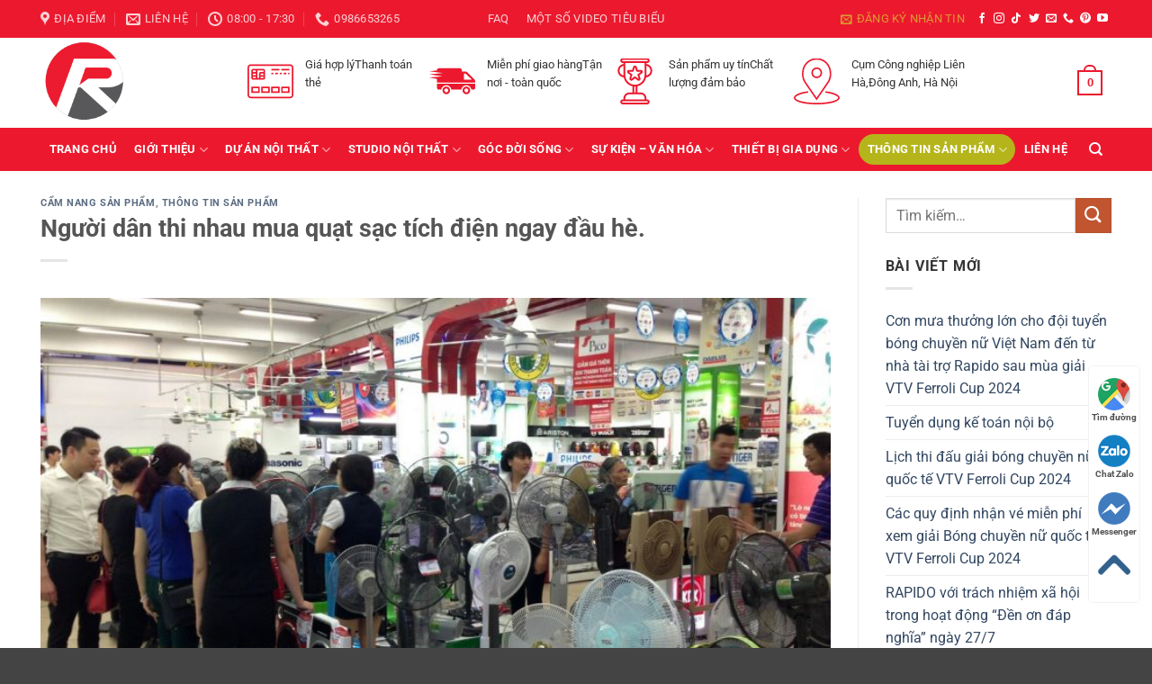

--- FILE ---
content_type: text/html; charset=UTF-8
request_url: https://rapidovietnam.vn/nguoi-dan-thi-nhau-mua-quat-sac-tich-dien-ngay-dau-he/
body_size: 51636
content:
<!DOCTYPE html>
<html lang="vi" class="loading-site no-js">
<head><meta charset="UTF-8" /><script>if(navigator.userAgent.match(/MSIE|Internet Explorer/i)||navigator.userAgent.match(/Trident\/7\..*?rv:11/i)){var href=document.location.href;if(!href.match(/[?&]nowprocket/)){if(href.indexOf("?")==-1){if(href.indexOf("#")==-1){document.location.href=href+"?nowprocket=1"}else{document.location.href=href.replace("#","?nowprocket=1#")}}else{if(href.indexOf("#")==-1){document.location.href=href+"&nowprocket=1"}else{document.location.href=href.replace("#","&nowprocket=1#")}}}}</script><script>(()=>{class RocketLazyLoadScripts{constructor(){this.v="2.0.4",this.userEvents=["keydown","keyup","mousedown","mouseup","mousemove","mouseover","mouseout","touchmove","touchstart","touchend","touchcancel","wheel","click","dblclick","input"],this.attributeEvents=["onblur","onclick","oncontextmenu","ondblclick","onfocus","onmousedown","onmouseenter","onmouseleave","onmousemove","onmouseout","onmouseover","onmouseup","onmousewheel","onscroll","onsubmit"]}async t(){this.i(),this.o(),/iP(ad|hone)/.test(navigator.userAgent)&&this.h(),this.u(),this.l(this),this.m(),this.k(this),this.p(this),this._(),await Promise.all([this.R(),this.L()]),this.lastBreath=Date.now(),this.S(this),this.P(),this.D(),this.O(),this.M(),await this.C(this.delayedScripts.normal),await this.C(this.delayedScripts.defer),await this.C(this.delayedScripts.async),await this.T(),await this.F(),await this.j(),await this.A(),window.dispatchEvent(new Event("rocket-allScriptsLoaded")),this.everythingLoaded=!0,this.lastTouchEnd&&await new Promise(t=>setTimeout(t,500-Date.now()+this.lastTouchEnd)),this.I(),this.H(),this.U(),this.W()}i(){this.CSPIssue=sessionStorage.getItem("rocketCSPIssue"),document.addEventListener("securitypolicyviolation",t=>{this.CSPIssue||"script-src-elem"!==t.violatedDirective||"data"!==t.blockedURI||(this.CSPIssue=!0,sessionStorage.setItem("rocketCSPIssue",!0))},{isRocket:!0})}o(){window.addEventListener("pageshow",t=>{this.persisted=t.persisted,this.realWindowLoadedFired=!0},{isRocket:!0}),window.addEventListener("pagehide",()=>{this.onFirstUserAction=null},{isRocket:!0})}h(){let t;function e(e){t=e}window.addEventListener("touchstart",e,{isRocket:!0}),window.addEventListener("touchend",function i(o){o.changedTouches[0]&&t.changedTouches[0]&&Math.abs(o.changedTouches[0].pageX-t.changedTouches[0].pageX)<10&&Math.abs(o.changedTouches[0].pageY-t.changedTouches[0].pageY)<10&&o.timeStamp-t.timeStamp<200&&(window.removeEventListener("touchstart",e,{isRocket:!0}),window.removeEventListener("touchend",i,{isRocket:!0}),"INPUT"===o.target.tagName&&"text"===o.target.type||(o.target.dispatchEvent(new TouchEvent("touchend",{target:o.target,bubbles:!0})),o.target.dispatchEvent(new MouseEvent("mouseover",{target:o.target,bubbles:!0})),o.target.dispatchEvent(new PointerEvent("click",{target:o.target,bubbles:!0,cancelable:!0,detail:1,clientX:o.changedTouches[0].clientX,clientY:o.changedTouches[0].clientY})),event.preventDefault()))},{isRocket:!0})}q(t){this.userActionTriggered||("mousemove"!==t.type||this.firstMousemoveIgnored?"keyup"===t.type||"mouseover"===t.type||"mouseout"===t.type||(this.userActionTriggered=!0,this.onFirstUserAction&&this.onFirstUserAction()):this.firstMousemoveIgnored=!0),"click"===t.type&&t.preventDefault(),t.stopPropagation(),t.stopImmediatePropagation(),"touchstart"===this.lastEvent&&"touchend"===t.type&&(this.lastTouchEnd=Date.now()),"click"===t.type&&(this.lastTouchEnd=0),this.lastEvent=t.type,t.composedPath&&t.composedPath()[0].getRootNode()instanceof ShadowRoot&&(t.rocketTarget=t.composedPath()[0]),this.savedUserEvents.push(t)}u(){this.savedUserEvents=[],this.userEventHandler=this.q.bind(this),this.userEvents.forEach(t=>window.addEventListener(t,this.userEventHandler,{passive:!1,isRocket:!0})),document.addEventListener("visibilitychange",this.userEventHandler,{isRocket:!0})}U(){this.userEvents.forEach(t=>window.removeEventListener(t,this.userEventHandler,{passive:!1,isRocket:!0})),document.removeEventListener("visibilitychange",this.userEventHandler,{isRocket:!0}),this.savedUserEvents.forEach(t=>{(t.rocketTarget||t.target).dispatchEvent(new window[t.constructor.name](t.type,t))})}m(){const t="return false",e=Array.from(this.attributeEvents,t=>"data-rocket-"+t),i="["+this.attributeEvents.join("],[")+"]",o="[data-rocket-"+this.attributeEvents.join("],[data-rocket-")+"]",s=(e,i,o)=>{o&&o!==t&&(e.setAttribute("data-rocket-"+i,o),e["rocket"+i]=new Function("event",o),e.setAttribute(i,t))};new MutationObserver(t=>{for(const n of t)"attributes"===n.type&&(n.attributeName.startsWith("data-rocket-")||this.everythingLoaded?n.attributeName.startsWith("data-rocket-")&&this.everythingLoaded&&this.N(n.target,n.attributeName.substring(12)):s(n.target,n.attributeName,n.target.getAttribute(n.attributeName))),"childList"===n.type&&n.addedNodes.forEach(t=>{if(t.nodeType===Node.ELEMENT_NODE)if(this.everythingLoaded)for(const i of[t,...t.querySelectorAll(o)])for(const t of i.getAttributeNames())e.includes(t)&&this.N(i,t.substring(12));else for(const e of[t,...t.querySelectorAll(i)])for(const t of e.getAttributeNames())this.attributeEvents.includes(t)&&s(e,t,e.getAttribute(t))})}).observe(document,{subtree:!0,childList:!0,attributeFilter:[...this.attributeEvents,...e]})}I(){this.attributeEvents.forEach(t=>{document.querySelectorAll("[data-rocket-"+t+"]").forEach(e=>{this.N(e,t)})})}N(t,e){const i=t.getAttribute("data-rocket-"+e);i&&(t.setAttribute(e,i),t.removeAttribute("data-rocket-"+e))}k(t){Object.defineProperty(HTMLElement.prototype,"onclick",{get(){return this.rocketonclick||null},set(e){this.rocketonclick=e,this.setAttribute(t.everythingLoaded?"onclick":"data-rocket-onclick","this.rocketonclick(event)")}})}S(t){function e(e,i){let o=e[i];e[i]=null,Object.defineProperty(e,i,{get:()=>o,set(s){t.everythingLoaded?o=s:e["rocket"+i]=o=s}})}e(document,"onreadystatechange"),e(window,"onload"),e(window,"onpageshow");try{Object.defineProperty(document,"readyState",{get:()=>t.rocketReadyState,set(e){t.rocketReadyState=e},configurable:!0}),document.readyState="loading"}catch(t){console.log("WPRocket DJE readyState conflict, bypassing")}}l(t){this.originalAddEventListener=EventTarget.prototype.addEventListener,this.originalRemoveEventListener=EventTarget.prototype.removeEventListener,this.savedEventListeners=[],EventTarget.prototype.addEventListener=function(e,i,o){o&&o.isRocket||!t.B(e,this)&&!t.userEvents.includes(e)||t.B(e,this)&&!t.userActionTriggered||e.startsWith("rocket-")||t.everythingLoaded?t.originalAddEventListener.call(this,e,i,o):(t.savedEventListeners.push({target:this,remove:!1,type:e,func:i,options:o}),"mouseenter"!==e&&"mouseleave"!==e||t.originalAddEventListener.call(this,e,t.savedUserEvents.push,o))},EventTarget.prototype.removeEventListener=function(e,i,o){o&&o.isRocket||!t.B(e,this)&&!t.userEvents.includes(e)||t.B(e,this)&&!t.userActionTriggered||e.startsWith("rocket-")||t.everythingLoaded?t.originalRemoveEventListener.call(this,e,i,o):t.savedEventListeners.push({target:this,remove:!0,type:e,func:i,options:o})}}J(t,e){this.savedEventListeners=this.savedEventListeners.filter(i=>{let o=i.type,s=i.target||window;return e!==o||t!==s||(this.B(o,s)&&(i.type="rocket-"+o),this.$(i),!1)})}H(){EventTarget.prototype.addEventListener=this.originalAddEventListener,EventTarget.prototype.removeEventListener=this.originalRemoveEventListener,this.savedEventListeners.forEach(t=>this.$(t))}$(t){t.remove?this.originalRemoveEventListener.call(t.target,t.type,t.func,t.options):this.originalAddEventListener.call(t.target,t.type,t.func,t.options)}p(t){let e;function i(e){return t.everythingLoaded?e:e.split(" ").map(t=>"load"===t||t.startsWith("load.")?"rocket-jquery-load":t).join(" ")}function o(o){function s(e){const s=o.fn[e];o.fn[e]=o.fn.init.prototype[e]=function(){return this[0]===window&&t.userActionTriggered&&("string"==typeof arguments[0]||arguments[0]instanceof String?arguments[0]=i(arguments[0]):"object"==typeof arguments[0]&&Object.keys(arguments[0]).forEach(t=>{const e=arguments[0][t];delete arguments[0][t],arguments[0][i(t)]=e})),s.apply(this,arguments),this}}if(o&&o.fn&&!t.allJQueries.includes(o)){const e={DOMContentLoaded:[],"rocket-DOMContentLoaded":[]};for(const t in e)document.addEventListener(t,()=>{e[t].forEach(t=>t())},{isRocket:!0});o.fn.ready=o.fn.init.prototype.ready=function(i){function s(){parseInt(o.fn.jquery)>2?setTimeout(()=>i.bind(document)(o)):i.bind(document)(o)}return"function"==typeof i&&(t.realDomReadyFired?!t.userActionTriggered||t.fauxDomReadyFired?s():e["rocket-DOMContentLoaded"].push(s):e.DOMContentLoaded.push(s)),o([])},s("on"),s("one"),s("off"),t.allJQueries.push(o)}e=o}t.allJQueries=[],o(window.jQuery),Object.defineProperty(window,"jQuery",{get:()=>e,set(t){o(t)}})}P(){const t=new Map;document.write=document.writeln=function(e){const i=document.currentScript,o=document.createRange(),s=i.parentElement;let n=t.get(i);void 0===n&&(n=i.nextSibling,t.set(i,n));const c=document.createDocumentFragment();o.setStart(c,0),c.appendChild(o.createContextualFragment(e)),s.insertBefore(c,n)}}async R(){return new Promise(t=>{this.userActionTriggered?t():this.onFirstUserAction=t})}async L(){return new Promise(t=>{document.addEventListener("DOMContentLoaded",()=>{this.realDomReadyFired=!0,t()},{isRocket:!0})})}async j(){return this.realWindowLoadedFired?Promise.resolve():new Promise(t=>{window.addEventListener("load",t,{isRocket:!0})})}M(){this.pendingScripts=[];this.scriptsMutationObserver=new MutationObserver(t=>{for(const e of t)e.addedNodes.forEach(t=>{"SCRIPT"!==t.tagName||t.noModule||t.isWPRocket||this.pendingScripts.push({script:t,promise:new Promise(e=>{const i=()=>{const i=this.pendingScripts.findIndex(e=>e.script===t);i>=0&&this.pendingScripts.splice(i,1),e()};t.addEventListener("load",i,{isRocket:!0}),t.addEventListener("error",i,{isRocket:!0}),setTimeout(i,1e3)})})})}),this.scriptsMutationObserver.observe(document,{childList:!0,subtree:!0})}async F(){await this.X(),this.pendingScripts.length?(await this.pendingScripts[0].promise,await this.F()):this.scriptsMutationObserver.disconnect()}D(){this.delayedScripts={normal:[],async:[],defer:[]},document.querySelectorAll("script[type$=rocketlazyloadscript]").forEach(t=>{t.hasAttribute("data-rocket-src")?t.hasAttribute("async")&&!1!==t.async?this.delayedScripts.async.push(t):t.hasAttribute("defer")&&!1!==t.defer||"module"===t.getAttribute("data-rocket-type")?this.delayedScripts.defer.push(t):this.delayedScripts.normal.push(t):this.delayedScripts.normal.push(t)})}async _(){await this.L();let t=[];document.querySelectorAll("script[type$=rocketlazyloadscript][data-rocket-src]").forEach(e=>{let i=e.getAttribute("data-rocket-src");if(i&&!i.startsWith("data:")){i.startsWith("//")&&(i=location.protocol+i);try{const o=new URL(i).origin;o!==location.origin&&t.push({src:o,crossOrigin:e.crossOrigin||"module"===e.getAttribute("data-rocket-type")})}catch(t){}}}),t=[...new Map(t.map(t=>[JSON.stringify(t),t])).values()],this.Y(t,"preconnect")}async G(t){if(await this.K(),!0!==t.noModule||!("noModule"in HTMLScriptElement.prototype))return new Promise(e=>{let i;function o(){(i||t).setAttribute("data-rocket-status","executed"),e()}try{if(navigator.userAgent.includes("Firefox/")||""===navigator.vendor||this.CSPIssue)i=document.createElement("script"),[...t.attributes].forEach(t=>{let e=t.nodeName;"type"!==e&&("data-rocket-type"===e&&(e="type"),"data-rocket-src"===e&&(e="src"),i.setAttribute(e,t.nodeValue))}),t.text&&(i.text=t.text),t.nonce&&(i.nonce=t.nonce),i.hasAttribute("src")?(i.addEventListener("load",o,{isRocket:!0}),i.addEventListener("error",()=>{i.setAttribute("data-rocket-status","failed-network"),e()},{isRocket:!0}),setTimeout(()=>{i.isConnected||e()},1)):(i.text=t.text,o()),i.isWPRocket=!0,t.parentNode.replaceChild(i,t);else{const i=t.getAttribute("data-rocket-type"),s=t.getAttribute("data-rocket-src");i?(t.type=i,t.removeAttribute("data-rocket-type")):t.removeAttribute("type"),t.addEventListener("load",o,{isRocket:!0}),t.addEventListener("error",i=>{this.CSPIssue&&i.target.src.startsWith("data:")?(console.log("WPRocket: CSP fallback activated"),t.removeAttribute("src"),this.G(t).then(e)):(t.setAttribute("data-rocket-status","failed-network"),e())},{isRocket:!0}),s?(t.fetchPriority="high",t.removeAttribute("data-rocket-src"),t.src=s):t.src="data:text/javascript;base64,"+window.btoa(unescape(encodeURIComponent(t.text)))}}catch(i){t.setAttribute("data-rocket-status","failed-transform"),e()}});t.setAttribute("data-rocket-status","skipped")}async C(t){const e=t.shift();return e?(e.isConnected&&await this.G(e),this.C(t)):Promise.resolve()}O(){this.Y([...this.delayedScripts.normal,...this.delayedScripts.defer,...this.delayedScripts.async],"preload")}Y(t,e){this.trash=this.trash||[];let i=!0;var o=document.createDocumentFragment();t.forEach(t=>{const s=t.getAttribute&&t.getAttribute("data-rocket-src")||t.src;if(s&&!s.startsWith("data:")){const n=document.createElement("link");n.href=s,n.rel=e,"preconnect"!==e&&(n.as="script",n.fetchPriority=i?"high":"low"),t.getAttribute&&"module"===t.getAttribute("data-rocket-type")&&(n.crossOrigin=!0),t.crossOrigin&&(n.crossOrigin=t.crossOrigin),t.integrity&&(n.integrity=t.integrity),t.nonce&&(n.nonce=t.nonce),o.appendChild(n),this.trash.push(n),i=!1}}),document.head.appendChild(o)}W(){this.trash.forEach(t=>t.remove())}async T(){try{document.readyState="interactive"}catch(t){}this.fauxDomReadyFired=!0;try{await this.K(),this.J(document,"readystatechange"),document.dispatchEvent(new Event("rocket-readystatechange")),await this.K(),document.rocketonreadystatechange&&document.rocketonreadystatechange(),await this.K(),this.J(document,"DOMContentLoaded"),document.dispatchEvent(new Event("rocket-DOMContentLoaded")),await this.K(),this.J(window,"DOMContentLoaded"),window.dispatchEvent(new Event("rocket-DOMContentLoaded"))}catch(t){console.error(t)}}async A(){try{document.readyState="complete"}catch(t){}try{await this.K(),this.J(document,"readystatechange"),document.dispatchEvent(new Event("rocket-readystatechange")),await this.K(),document.rocketonreadystatechange&&document.rocketonreadystatechange(),await this.K(),this.J(window,"load"),window.dispatchEvent(new Event("rocket-load")),await this.K(),window.rocketonload&&window.rocketonload(),await this.K(),this.allJQueries.forEach(t=>t(window).trigger("rocket-jquery-load")),await this.K(),this.J(window,"pageshow");const t=new Event("rocket-pageshow");t.persisted=this.persisted,window.dispatchEvent(t),await this.K(),window.rocketonpageshow&&window.rocketonpageshow({persisted:this.persisted})}catch(t){console.error(t)}}async K(){Date.now()-this.lastBreath>45&&(await this.X(),this.lastBreath=Date.now())}async X(){return document.hidden?new Promise(t=>setTimeout(t)):new Promise(t=>requestAnimationFrame(t))}B(t,e){return e===document&&"readystatechange"===t||(e===document&&"DOMContentLoaded"===t||(e===window&&"DOMContentLoaded"===t||(e===window&&"load"===t||e===window&&"pageshow"===t)))}static run(){(new RocketLazyLoadScripts).t()}}RocketLazyLoadScripts.run()})();</script>
	
	<link rel="profile" href="http://gmpg.org/xfn/11" />
	<link rel="pingback" href="https://rapidovietnam.vn/xmlrpc.php" />

	<script type="rocketlazyloadscript">(function(html){html.className = html.className.replace(/\bno-js\b/,'js')})(document.documentElement);</script>
<meta name='robots' content='index, follow, max-image-preview:large, max-snippet:-1, max-video-preview:-1' />
	<style>img:is([sizes="auto" i], [sizes^="auto," i]) { contain-intrinsic-size: 3000px 1500px }</style>
	<meta name="viewport" content="width=device-width, initial-scale=1" />
	<!-- This site is optimized with the Yoast SEO plugin v26.4 - https://yoast.com/wordpress/plugins/seo/ -->
	<title>Người dân thi nhau mua quạt sạc tích điện ngay đầu hè. - Rapido Việt Nam</title>
	<link rel="canonical" href="https://rapidovietnam.vn/nguoi-dan-thi-nhau-mua-quat-sac-tich-dien-ngay-dau-he/" />
	<meta property="og:locale" content="vi_VN" />
	<meta property="og:type" content="article" />
	<meta property="og:title" content="Người dân thi nhau mua quạt sạc tích điện ngay đầu hè. - Rapido Việt Nam" />
	<meta property="og:description" content="Đối mặt tình trạng bất tiện do thiếu hụt điện, cắt điện luân phiên vào mùa nóng cao điểm cùng tâm lý thắt chặt chi tiêu trước giá điện tăng, hiện nay, nhiều người tiêu dùng đã tìm chọn đến các sản phẩm quạt sạc tích điện khiến cho mặt hàng này trở nên đắt [...]" />
	<meta property="og:url" content="https://rapidovietnam.vn/nguoi-dan-thi-nhau-mua-quat-sac-tich-dien-ngay-dau-he/" />
	<meta property="og:site_name" content="Rapido Việt Nam" />
	<meta property="article:publisher" content="http://www.facebook.com/www.rapido.com.vn" />
	<meta property="article:published_time" content="2023-06-10T11:25:14+00:00" />
	<meta property="article:modified_time" content="2024-11-24T14:02:41+00:00" />
	<meta property="og:image" content="https://rapidovietnam.vn/wp-content/uploads/2023/06/mua-quat-dien-nao-cho-tot-va-chat-luong-768x479-1.jpg" />
	<meta property="og:image:width" content="768" />
	<meta property="og:image:height" content="479" />
	<meta property="og:image:type" content="image/jpeg" />
	<meta name="author" content="www.rapidovietnam.vn Admin" />
	<meta name="twitter:card" content="summary_large_image" />
	<meta name="twitter:label1" content="Được viết bởi" />
	<meta name="twitter:data1" content="www.rapidovietnam.vn Admin" />
	<meta name="twitter:label2" content="Ước tính thời gian đọc" />
	<meta name="twitter:data2" content="6 phút" />
	<script type="application/ld+json" class="yoast-schema-graph">{"@context":"https://schema.org","@graph":[{"@type":"Article","@id":"https://rapidovietnam.vn/nguoi-dan-thi-nhau-mua-quat-sac-tich-dien-ngay-dau-he/#article","isPartOf":{"@id":"https://rapidovietnam.vn/nguoi-dan-thi-nhau-mua-quat-sac-tich-dien-ngay-dau-he/"},"author":{"name":"www.rapidovietnam.vn Admin","@id":"https://rapidovietnam.vn/#/schema/person/4c4fe03bd86548eb0b3c839b7744b87a"},"headline":"Người dân thi nhau mua quạt sạc tích điện ngay đầu hè.","datePublished":"2023-06-10T11:25:14+00:00","dateModified":"2024-11-24T14:02:41+00:00","mainEntityOfPage":{"@id":"https://rapidovietnam.vn/nguoi-dan-thi-nhau-mua-quat-sac-tich-dien-ngay-dau-he/"},"wordCount":1228,"publisher":{"@id":"https://rapidovietnam.vn/#organization"},"image":{"@id":"https://rapidovietnam.vn/nguoi-dan-thi-nhau-mua-quat-sac-tich-dien-ngay-dau-he/#primaryimage"},"thumbnailUrl":"https://rapidovietnam.vn/wp-content/uploads/2023/06/mua-quat-dien-nao-cho-tot-va-chat-luong-768x479-1.jpg","articleSection":["Cẩm nang sản phẩm","Thông tin sản phẩm"],"inLanguage":"vi"},{"@type":"WebPage","@id":"https://rapidovietnam.vn/nguoi-dan-thi-nhau-mua-quat-sac-tich-dien-ngay-dau-he/","url":"https://rapidovietnam.vn/nguoi-dan-thi-nhau-mua-quat-sac-tich-dien-ngay-dau-he/","name":"Người dân thi nhau mua quạt sạc tích điện ngay đầu hè. - Rapido Việt Nam","isPartOf":{"@id":"https://rapidovietnam.vn/#website"},"primaryImageOfPage":{"@id":"https://rapidovietnam.vn/nguoi-dan-thi-nhau-mua-quat-sac-tich-dien-ngay-dau-he/#primaryimage"},"image":{"@id":"https://rapidovietnam.vn/nguoi-dan-thi-nhau-mua-quat-sac-tich-dien-ngay-dau-he/#primaryimage"},"thumbnailUrl":"https://rapidovietnam.vn/wp-content/uploads/2023/06/mua-quat-dien-nao-cho-tot-va-chat-luong-768x479-1.jpg","datePublished":"2023-06-10T11:25:14+00:00","dateModified":"2024-11-24T14:02:41+00:00","breadcrumb":{"@id":"https://rapidovietnam.vn/nguoi-dan-thi-nhau-mua-quat-sac-tich-dien-ngay-dau-he/#breadcrumb"},"inLanguage":"vi","potentialAction":[{"@type":"ReadAction","target":["https://rapidovietnam.vn/nguoi-dan-thi-nhau-mua-quat-sac-tich-dien-ngay-dau-he/"]}]},{"@type":"ImageObject","inLanguage":"vi","@id":"https://rapidovietnam.vn/nguoi-dan-thi-nhau-mua-quat-sac-tich-dien-ngay-dau-he/#primaryimage","url":"https://rapidovietnam.vn/wp-content/uploads/2023/06/mua-quat-dien-nao-cho-tot-va-chat-luong-768x479-1.jpg","contentUrl":"https://rapidovietnam.vn/wp-content/uploads/2023/06/mua-quat-dien-nao-cho-tot-va-chat-luong-768x479-1.jpg","width":768,"height":479},{"@type":"BreadcrumbList","@id":"https://rapidovietnam.vn/nguoi-dan-thi-nhau-mua-quat-sac-tich-dien-ngay-dau-he/#breadcrumb","itemListElement":[{"@type":"ListItem","position":1,"name":"Trang chủ","item":"https://rapidovietnam.vn/"},{"@type":"ListItem","position":2,"name":"Người dân thi nhau mua quạt sạc tích điện ngay đầu hè."}]},{"@type":"WebSite","@id":"https://rapidovietnam.vn/#website","url":"https://rapidovietnam.vn/","name":"Rapido Việt Nam","description":"Thiết kế &amp; thi công nội thất","publisher":{"@id":"https://rapidovietnam.vn/#organization"},"potentialAction":[{"@type":"SearchAction","target":{"@type":"EntryPoint","urlTemplate":"https://rapidovietnam.vn/?s={search_term_string}"},"query-input":{"@type":"PropertyValueSpecification","valueRequired":true,"valueName":"search_term_string"}}],"inLanguage":"vi"},{"@type":"Organization","@id":"https://rapidovietnam.vn/#organization","name":"Rapido Việt Nam","url":"https://rapidovietnam.vn/","logo":{"@type":"ImageObject","inLanguage":"vi","@id":"https://rapidovietnam.vn/#/schema/logo/image/","url":"https://rapidovietnam.vn/wp-content/uploads/2024/03/logo2.png","contentUrl":"https://rapidovietnam.vn/wp-content/uploads/2024/03/logo2.png","width":584,"height":605,"caption":"Rapido Việt Nam"},"image":{"@id":"https://rapidovietnam.vn/#/schema/logo/image/"},"sameAs":["http://www.facebook.com/www.rapido.com.vn","https://www.youtube.com/@giadungrapido5304"]},{"@type":"Person","@id":"https://rapidovietnam.vn/#/schema/person/4c4fe03bd86548eb0b3c839b7744b87a","name":"www.rapidovietnam.vn Admin","image":{"@type":"ImageObject","inLanguage":"vi","@id":"https://rapidovietnam.vn/#/schema/person/image/","url":"https://secure.gravatar.com/avatar/ae68bfc93348fca731d94c5c7e9e1775956f28a02e570d0e2603cb3e9e8410b2?s=96&d=mm&r=g","contentUrl":"https://secure.gravatar.com/avatar/ae68bfc93348fca731d94c5c7e9e1775956f28a02e570d0e2603cb3e9e8410b2?s=96&d=mm&r=g","caption":"www.rapidovietnam.vn Admin"},"url":"https://rapidovietnam.vn/author/admin/"}]}</script>
	<!-- / Yoast SEO plugin. -->


<link rel='prefetch' href='https://rapidovietnam.vn/wp-content/themes/flatsome/assets/js/flatsome.js?ver=e2eddd6c228105dac048' />
<link rel='prefetch' href='https://rapidovietnam.vn/wp-content/themes/flatsome/assets/js/chunk.slider.js?ver=3.20.3' />
<link rel='prefetch' href='https://rapidovietnam.vn/wp-content/themes/flatsome/assets/js/chunk.popups.js?ver=3.20.3' />
<link rel='prefetch' href='https://rapidovietnam.vn/wp-content/themes/flatsome/assets/js/chunk.tooltips.js?ver=3.20.3' />
<link rel='prefetch' href='https://rapidovietnam.vn/wp-content/themes/flatsome/assets/js/woocommerce.js?ver=1c9be63d628ff7c3ff4c' />
<link rel="alternate" type="application/rss+xml" title="Dòng thông tin Rapido Việt Nam &raquo;" href="https://rapidovietnam.vn/feed/" />
<link rel="alternate" type="application/rss+xml" title="Rapido Việt Nam &raquo; Dòng bình luận" href="https://rapidovietnam.vn/comments/feed/" />
<script type="rocketlazyloadscript" data-rocket-type="text/javascript">
/* <![CDATA[ */
window._wpemojiSettings = {"baseUrl":"https:\/\/s.w.org\/images\/core\/emoji\/16.0.1\/72x72\/","ext":".png","svgUrl":"https:\/\/s.w.org\/images\/core\/emoji\/16.0.1\/svg\/","svgExt":".svg","source":{"concatemoji":"https:\/\/rapidovietnam.vn\/wp-includes\/js\/wp-emoji-release.min.js?ver=6.8.3"}};
/*! This file is auto-generated */
!function(s,n){var o,i,e;function c(e){try{var t={supportTests:e,timestamp:(new Date).valueOf()};sessionStorage.setItem(o,JSON.stringify(t))}catch(e){}}function p(e,t,n){e.clearRect(0,0,e.canvas.width,e.canvas.height),e.fillText(t,0,0);var t=new Uint32Array(e.getImageData(0,0,e.canvas.width,e.canvas.height).data),a=(e.clearRect(0,0,e.canvas.width,e.canvas.height),e.fillText(n,0,0),new Uint32Array(e.getImageData(0,0,e.canvas.width,e.canvas.height).data));return t.every(function(e,t){return e===a[t]})}function u(e,t){e.clearRect(0,0,e.canvas.width,e.canvas.height),e.fillText(t,0,0);for(var n=e.getImageData(16,16,1,1),a=0;a<n.data.length;a++)if(0!==n.data[a])return!1;return!0}function f(e,t,n,a){switch(t){case"flag":return n(e,"\ud83c\udff3\ufe0f\u200d\u26a7\ufe0f","\ud83c\udff3\ufe0f\u200b\u26a7\ufe0f")?!1:!n(e,"\ud83c\udde8\ud83c\uddf6","\ud83c\udde8\u200b\ud83c\uddf6")&&!n(e,"\ud83c\udff4\udb40\udc67\udb40\udc62\udb40\udc65\udb40\udc6e\udb40\udc67\udb40\udc7f","\ud83c\udff4\u200b\udb40\udc67\u200b\udb40\udc62\u200b\udb40\udc65\u200b\udb40\udc6e\u200b\udb40\udc67\u200b\udb40\udc7f");case"emoji":return!a(e,"\ud83e\udedf")}return!1}function g(e,t,n,a){var r="undefined"!=typeof WorkerGlobalScope&&self instanceof WorkerGlobalScope?new OffscreenCanvas(300,150):s.createElement("canvas"),o=r.getContext("2d",{willReadFrequently:!0}),i=(o.textBaseline="top",o.font="600 32px Arial",{});return e.forEach(function(e){i[e]=t(o,e,n,a)}),i}function t(e){var t=s.createElement("script");t.src=e,t.defer=!0,s.head.appendChild(t)}"undefined"!=typeof Promise&&(o="wpEmojiSettingsSupports",i=["flag","emoji"],n.supports={everything:!0,everythingExceptFlag:!0},e=new Promise(function(e){s.addEventListener("DOMContentLoaded",e,{once:!0})}),new Promise(function(t){var n=function(){try{var e=JSON.parse(sessionStorage.getItem(o));if("object"==typeof e&&"number"==typeof e.timestamp&&(new Date).valueOf()<e.timestamp+604800&&"object"==typeof e.supportTests)return e.supportTests}catch(e){}return null}();if(!n){if("undefined"!=typeof Worker&&"undefined"!=typeof OffscreenCanvas&&"undefined"!=typeof URL&&URL.createObjectURL&&"undefined"!=typeof Blob)try{var e="postMessage("+g.toString()+"("+[JSON.stringify(i),f.toString(),p.toString(),u.toString()].join(",")+"));",a=new Blob([e],{type:"text/javascript"}),r=new Worker(URL.createObjectURL(a),{name:"wpTestEmojiSupports"});return void(r.onmessage=function(e){c(n=e.data),r.terminate(),t(n)})}catch(e){}c(n=g(i,f,p,u))}t(n)}).then(function(e){for(var t in e)n.supports[t]=e[t],n.supports.everything=n.supports.everything&&n.supports[t],"flag"!==t&&(n.supports.everythingExceptFlag=n.supports.everythingExceptFlag&&n.supports[t]);n.supports.everythingExceptFlag=n.supports.everythingExceptFlag&&!n.supports.flag,n.DOMReady=!1,n.readyCallback=function(){n.DOMReady=!0}}).then(function(){return e}).then(function(){var e;n.supports.everything||(n.readyCallback(),(e=n.source||{}).concatemoji?t(e.concatemoji):e.wpemoji&&e.twemoji&&(t(e.twemoji),t(e.wpemoji)))}))}((window,document),window._wpemojiSettings);
/* ]]> */
</script>
<style id='wp-emoji-styles-inline-css' type='text/css'>

	img.wp-smiley, img.emoji {
		display: inline !important;
		border: none !important;
		box-shadow: none !important;
		height: 1em !important;
		width: 1em !important;
		margin: 0 0.07em !important;
		vertical-align: -0.1em !important;
		background: none !important;
		padding: 0 !important;
	}
</style>
<style id='wp-block-library-inline-css' type='text/css'>
:root{--wp-admin-theme-color:#007cba;--wp-admin-theme-color--rgb:0,124,186;--wp-admin-theme-color-darker-10:#006ba1;--wp-admin-theme-color-darker-10--rgb:0,107,161;--wp-admin-theme-color-darker-20:#005a87;--wp-admin-theme-color-darker-20--rgb:0,90,135;--wp-admin-border-width-focus:2px;--wp-block-synced-color:#7a00df;--wp-block-synced-color--rgb:122,0,223;--wp-bound-block-color:var(--wp-block-synced-color)}@media (min-resolution:192dpi){:root{--wp-admin-border-width-focus:1.5px}}.wp-element-button{cursor:pointer}:root{--wp--preset--font-size--normal:16px;--wp--preset--font-size--huge:42px}:root .has-very-light-gray-background-color{background-color:#eee}:root .has-very-dark-gray-background-color{background-color:#313131}:root .has-very-light-gray-color{color:#eee}:root .has-very-dark-gray-color{color:#313131}:root .has-vivid-green-cyan-to-vivid-cyan-blue-gradient-background{background:linear-gradient(135deg,#00d084,#0693e3)}:root .has-purple-crush-gradient-background{background:linear-gradient(135deg,#34e2e4,#4721fb 50%,#ab1dfe)}:root .has-hazy-dawn-gradient-background{background:linear-gradient(135deg,#faaca8,#dad0ec)}:root .has-subdued-olive-gradient-background{background:linear-gradient(135deg,#fafae1,#67a671)}:root .has-atomic-cream-gradient-background{background:linear-gradient(135deg,#fdd79a,#004a59)}:root .has-nightshade-gradient-background{background:linear-gradient(135deg,#330968,#31cdcf)}:root .has-midnight-gradient-background{background:linear-gradient(135deg,#020381,#2874fc)}.has-regular-font-size{font-size:1em}.has-larger-font-size{font-size:2.625em}.has-normal-font-size{font-size:var(--wp--preset--font-size--normal)}.has-huge-font-size{font-size:var(--wp--preset--font-size--huge)}.has-text-align-center{text-align:center}.has-text-align-left{text-align:left}.has-text-align-right{text-align:right}#end-resizable-editor-section{display:none}.aligncenter{clear:both}.items-justified-left{justify-content:flex-start}.items-justified-center{justify-content:center}.items-justified-right{justify-content:flex-end}.items-justified-space-between{justify-content:space-between}.screen-reader-text{border:0;clip-path:inset(50%);height:1px;margin:-1px;overflow:hidden;padding:0;position:absolute;width:1px;word-wrap:normal!important}.screen-reader-text:focus{background-color:#ddd;clip-path:none;color:#444;display:block;font-size:1em;height:auto;left:5px;line-height:normal;padding:15px 23px 14px;text-decoration:none;top:5px;width:auto;z-index:100000}html :where(.has-border-color){border-style:solid}html :where([style*=border-top-color]){border-top-style:solid}html :where([style*=border-right-color]){border-right-style:solid}html :where([style*=border-bottom-color]){border-bottom-style:solid}html :where([style*=border-left-color]){border-left-style:solid}html :where([style*=border-width]){border-style:solid}html :where([style*=border-top-width]){border-top-style:solid}html :where([style*=border-right-width]){border-right-style:solid}html :where([style*=border-bottom-width]){border-bottom-style:solid}html :where([style*=border-left-width]){border-left-style:solid}html :where(img[class*=wp-image-]){height:auto;max-width:100%}:where(figure){margin:0 0 1em}html :where(.is-position-sticky){--wp-admin--admin-bar--position-offset:var(--wp-admin--admin-bar--height,0px)}@media screen and (max-width:600px){html :where(.is-position-sticky){--wp-admin--admin-bar--position-offset:0px}}
</style>
<style id='woocommerce-inline-inline-css' type='text/css'>
.woocommerce form .form-row .required { visibility: visible; }
</style>
<link data-minify="1" rel='stylesheet' id='brands-styles-css' href='https://rapidovietnam.vn/wp-content/cache/min/1/wp-content/plugins/woocommerce/assets/css/brands.css?ver=1764170870' type='text/css' media='all' />
<link data-minify="1" rel='stylesheet' id='flatsome-main-css' href='https://rapidovietnam.vn/wp-content/cache/min/1/wp-content/themes/flatsome/assets/css/flatsome.css?ver=1764170870' type='text/css' media='all' />
<style id='flatsome-main-inline-css' type='text/css'>
@font-face {
				font-family: "fl-icons";
				font-display: block;
				src: url(https://rapidovietnam.vn/wp-content/themes/flatsome/assets/css/icons/fl-icons.eot?v=3.20.3);
				src:
					url(https://rapidovietnam.vn/wp-content/themes/flatsome/assets/css/icons/fl-icons.eot#iefix?v=3.20.3) format("embedded-opentype"),
					url(https://rapidovietnam.vn/wp-content/themes/flatsome/assets/css/icons/fl-icons.woff2?v=3.20.3) format("woff2"),
					url(https://rapidovietnam.vn/wp-content/themes/flatsome/assets/css/icons/fl-icons.ttf?v=3.20.3) format("truetype"),
					url(https://rapidovietnam.vn/wp-content/themes/flatsome/assets/css/icons/fl-icons.woff?v=3.20.3) format("woff"),
					url(https://rapidovietnam.vn/wp-content/themes/flatsome/assets/css/icons/fl-icons.svg?v=3.20.3#fl-icons) format("svg");
			}
</style>
<link data-minify="1" rel='stylesheet' id='flatsome-shop-css' href='https://rapidovietnam.vn/wp-content/cache/min/1/wp-content/themes/flatsome/assets/css/flatsome-shop.css?ver=1764170870' type='text/css' media='all' />
<link rel='stylesheet' id='flatsome-style-css' href='https://rapidovietnam.vn/wp-content/themes/flatsome-child/style.css?ver=3.0' type='text/css' media='all' />
<script type="rocketlazyloadscript" data-rocket-type="text/javascript" data-rocket-src="https://rapidovietnam.vn/wp-includes/js/jquery/jquery.min.js?ver=3.7.1" id="jquery-core-js"></script>
<script type="rocketlazyloadscript" data-rocket-type="text/javascript" data-rocket-src="https://rapidovietnam.vn/wp-includes/js/jquery/jquery-migrate.min.js?ver=3.4.1" id="jquery-migrate-js"></script>
<script type="rocketlazyloadscript" data-rocket-type="text/javascript" data-rocket-src="https://rapidovietnam.vn/wp-content/plugins/woocommerce/assets/js/jquery-blockui/jquery.blockUI.min.js?ver=2.7.0-wc.10.3.5" id="wc-jquery-blockui-js" data-wp-strategy="defer"></script>
<script type="rocketlazyloadscript" data-rocket-type="text/javascript" id="wc-add-to-cart-js-extra">
/* <![CDATA[ */
var wc_add_to_cart_params = {"ajax_url":"\/wp-admin\/admin-ajax.php","wc_ajax_url":"\/?wc-ajax=%%endpoint%%","i18n_view_cart":"Xem gi\u1ecf h\u00e0ng","cart_url":"https:\/\/rapidovietnam.vn\/gio-hang\/","is_cart":"","cart_redirect_after_add":"yes"};
/* ]]> */
</script>
<script type="rocketlazyloadscript" data-rocket-type="text/javascript" data-rocket-src="https://rapidovietnam.vn/wp-content/plugins/woocommerce/assets/js/frontend/add-to-cart.min.js?ver=10.3.5" id="wc-add-to-cart-js" defer="defer" data-wp-strategy="defer"></script>
<script type="rocketlazyloadscript" data-rocket-type="text/javascript" data-rocket-src="https://rapidovietnam.vn/wp-content/plugins/woocommerce/assets/js/js-cookie/js.cookie.min.js?ver=2.1.4-wc.10.3.5" id="wc-js-cookie-js" data-wp-strategy="defer"></script>
<link rel="https://api.w.org/" href="https://rapidovietnam.vn/wp-json/" /><link rel="alternate" title="JSON" type="application/json" href="https://rapidovietnam.vn/wp-json/wp/v2/posts/9214" /><link rel="EditURI" type="application/rsd+xml" title="RSD" href="https://rapidovietnam.vn/xmlrpc.php?rsd" />
<meta name="generator" content="WordPress 6.8.3" />
<meta name="generator" content="WooCommerce 10.3.5" />
<link rel='shortlink' href='https://rapidovietnam.vn/?p=9214' />
<link rel="alternate" title="oNhúng (JSON)" type="application/json+oembed" href="https://rapidovietnam.vn/wp-json/oembed/1.0/embed?url=https%3A%2F%2Frapidovietnam.vn%2Fnguoi-dan-thi-nhau-mua-quat-sac-tich-dien-ngay-dau-he%2F" />
<link rel="alternate" title="oNhúng (XML)" type="text/xml+oembed" href="https://rapidovietnam.vn/wp-json/oembed/1.0/embed?url=https%3A%2F%2Frapidovietnam.vn%2Fnguoi-dan-thi-nhau-mua-quat-sac-tich-dien-ngay-dau-he%2F&#038;format=xml" />
	<noscript><style>.woocommerce-product-gallery{ opacity: 1 !important; }</style></noscript>
	<link rel="icon" href="https://rapidovietnam.vn/wp-content/uploads/2024/01/cropped-logo-32x32.png" sizes="32x32" />
<link rel="icon" href="https://rapidovietnam.vn/wp-content/uploads/2024/01/cropped-logo-192x192.png" sizes="192x192" />
<link rel="apple-touch-icon" href="https://rapidovietnam.vn/wp-content/uploads/2024/01/cropped-logo-180x180.png" />
<meta name="msapplication-TileImage" content="https://rapidovietnam.vn/wp-content/uploads/2024/01/cropped-logo-270x270.png" />
<style id="custom-css" type="text/css">:root {--primary-color: #ec192e;--fs-color-primary: #ec192e;--fs-color-secondary: #C05530;--fs-color-success: #627D47;--fs-color-alert: #b20000;--fs-color-base: #333333;--fs-experimental-link-color: #334862;--fs-experimental-link-color-hover: #111;}.tooltipster-base {--tooltip-color: #fff;--tooltip-bg-color: #000;}.off-canvas-right .mfp-content, .off-canvas-left .mfp-content {--drawer-width: 300px;}.off-canvas .mfp-content.off-canvas-cart {--drawer-width: 360px;}.container-width, .full-width .ubermenu-nav, .container, .row{max-width: 1220px}.row.row-collapse{max-width: 1190px}.row.row-small{max-width: 1212.5px}.row.row-large{max-width: 1250px}.header-main{height: 100px}#logo img{max-height: 100px}#logo{width:200px;}.header-bottom{min-height: 48px}.header-top{min-height: 26px}.transparent .header-main{height: 265px}.transparent #logo img{max-height: 265px}.has-transparent + .page-title:first-of-type,.has-transparent + #main > .page-title,.has-transparent + #main > div > .page-title,.has-transparent + #main .page-header-wrapper:first-of-type .page-title{padding-top: 345px;}.transparent .header-wrapper{background-color: #81d742!important;}.transparent .top-divider{display: none;}.header.show-on-scroll,.stuck .header-main{height:70px!important}.stuck #logo img{max-height: 70px!important}.header-bg-color {background-color: rgba(255,255,255,0.9)}.header-bottom {background-color: #ec192e}.top-bar-nav > li > a{line-height: 16px }.header-main .nav > li > a{line-height: 16px }.stuck .header-main .nav > li > a{line-height: 50px }.header-bottom-nav > li > a{line-height: 34px }@media (max-width: 549px) {.header-main{height: 70px}#logo img{max-height: 70px}}.header-top{background-color:#ec192e!important;}body{font-size: 100%;}body{font-family: Roboto, sans-serif;}body {font-weight: 400;font-style: normal;}.nav > li > a {font-family: Roboto, sans-serif;}.mobile-sidebar-levels-2 .nav > li > ul > li > a {font-family: Roboto, sans-serif;}.nav > li > a,.mobile-sidebar-levels-2 .nav > li > ul > li > a {font-weight: 700;font-style: normal;}h1,h2,h3,h4,h5,h6,.heading-font, .off-canvas-center .nav-sidebar.nav-vertical > li > a{font-family: Roboto, sans-serif;}h1,h2,h3,h4,h5,h6,.heading-font,.banner h1,.banner h2 {font-weight: 700;font-style: normal;}.alt-font{font-family: "Dancing Script", sans-serif;}.alt-font {font-weight: 400!important;font-style: normal!important;}.header:not(.transparent) .top-bar-nav > li > a {color: #dd9933;}.header:not(.transparent) .top-bar-nav.nav > li > a:hover,.header:not(.transparent) .top-bar-nav.nav > li.active > a,.header:not(.transparent) .top-bar-nav.nav > li.current > a,.header:not(.transparent) .top-bar-nav.nav > li > a.active,.header:not(.transparent) .top-bar-nav.nav > li > a.current{color: #81d742;}.top-bar-nav.nav-line-bottom > li > a:before,.top-bar-nav.nav-line-grow > li > a:before,.top-bar-nav.nav-line > li > a:before,.top-bar-nav.nav-box > li > a:hover,.top-bar-nav.nav-box > li.active > a,.top-bar-nav.nav-pills > li > a:hover,.top-bar-nav.nav-pills > li.active > a{color:#FFF!important;background-color: #81d742;}.header:not(.transparent) .header-nav-main.nav > li > a {color: #ffffff;}.header:not(.transparent) .header-nav-main.nav > li > a:hover,.header:not(.transparent) .header-nav-main.nav > li.active > a,.header:not(.transparent) .header-nav-main.nav > li.current > a,.header:not(.transparent) .header-nav-main.nav > li > a.active,.header:not(.transparent) .header-nav-main.nav > li > a.current{color: #a0a007;}.header-nav-main.nav-line-bottom > li > a:before,.header-nav-main.nav-line-grow > li > a:before,.header-nav-main.nav-line > li > a:before,.header-nav-main.nav-box > li > a:hover,.header-nav-main.nav-box > li.active > a,.header-nav-main.nav-pills > li > a:hover,.header-nav-main.nav-pills > li.active > a{color:#FFF!important;background-color: #a0a007;}.header:not(.transparent) .header-bottom-nav.nav > li > a{color: #ffffff;}.header:not(.transparent) .header-bottom-nav.nav > li > a:hover,.header:not(.transparent) .header-bottom-nav.nav > li.active > a,.header:not(.transparent) .header-bottom-nav.nav > li.current > a,.header:not(.transparent) .header-bottom-nav.nav > li > a.active,.header:not(.transparent) .header-bottom-nav.nav > li > a.current{color: #b5b51b;}.header-bottom-nav.nav-line-bottom > li > a:before,.header-bottom-nav.nav-line-grow > li > a:before,.header-bottom-nav.nav-line > li > a:before,.header-bottom-nav.nav-box > li > a:hover,.header-bottom-nav.nav-box > li.active > a,.header-bottom-nav.nav-pills > li > a:hover,.header-bottom-nav.nav-pills > li.active > a{color:#FFF!important;background-color: #b5b51b;}.pswp__bg,.mfp-bg.mfp-ready{background-color: #ffffff}@media screen and (min-width: 550px){.products .box-vertical .box-image{min-width: 247px!important;width: 247px!important;}}.header-main .social-icons,.header-main .cart-icon strong,.header-main .menu-title,.header-main .header-button > .button.is-outline,.header-main .nav > li > a > i:not(.icon-angle-down){color: #ec192e!important;}.header-main .header-button > .button.is-outline,.header-main .cart-icon strong:after,.header-main .cart-icon strong{border-color: #ec192e!important;}.header-main .header-button > .button:not(.is-outline){background-color: #ec192e!important;}.header-main .current-dropdown .cart-icon strong,.header-main .header-button > .button:hover,.header-main .header-button > .button:hover i,.header-main .header-button > .button:hover span{color:#FFF!important;}.header-main .menu-title:hover,.header-main .social-icons a:hover,.header-main .header-button > .button.is-outline:hover,.header-main .nav > li > a:hover > i:not(.icon-angle-down){color: #1e73be!important;}.header-main .current-dropdown .cart-icon strong,.header-main .header-button > .button:hover{background-color: #1e73be!important;}.header-main .current-dropdown .cart-icon strong:after,.header-main .current-dropdown .cart-icon strong,.header-main .header-button > .button:hover{border-color: #1e73be!important;}.footer-1{background-color: #bcbcbc}.footer-2{background-color: #444444}.absolute-footer, html{background-color: #444444}.nav-vertical-fly-out > li + li {border-top-width: 1px; border-top-style: solid;}/* Custom CSS */.post-date{display:none!important}.archive .page-header{display:none}.byline{display:none!important}.date-box{display:none!important}.posted-on{display:none!important}/*---Hide reCaptcha v3 visible seal---*/.grecaptcha-badge{visibility: collapse !important;}/* Vien san pham */.product-small{border:1px solid #e2e2e2;padding:20px;background:#fff;margin-bottom:10px} /* xxx ### Border san pham ### */.product-small:hover{border:1px solid #5eb509;border-radius:3px} /* xxx ### Border Hover San Pham ### */.archive .breadcrumbs{font-weight:400;color:#5eb509}.woocommerce-ordering,.woocommerce-result-count{font-size:14px}.archive .product-small{border:0;padding-bottom:10px}.archive .product-small.box{border:1px solid #ddd;border-radius:3px} /* xxx List san pham #FFE400 #ddd */.archive .product-small.box .box-text{padding-bottom:5px}.archive .product-small.box:hover{border:1px solid #FF0000} /* #5abe12 xxx List product Hover Màu nền sản phẩm */.archive .product-small .price span{font-weight: 500; font-size: 18px; color: #ff000b;}.label-new.menu-item > a:after{content:"Mới";}.label-hot.menu-item > a:after{content:"Nổi bật";}.label-sale.menu-item > a:after{content:"Giảm giá";}.label-popular.menu-item > a:after{content:"Phổ biến";}</style><style id="kirki-inline-styles">/* cyrillic-ext */
@font-face {
  font-family: 'Roboto';
  font-style: normal;
  font-weight: 400;
  font-stretch: 100%;
  font-display: swap;
  src: url(https://rapidovietnam.vn/wp-content/fonts/roboto/KFO7CnqEu92Fr1ME7kSn66aGLdTylUAMa3GUBGEe.woff2) format('woff2');
  unicode-range: U+0460-052F, U+1C80-1C8A, U+20B4, U+2DE0-2DFF, U+A640-A69F, U+FE2E-FE2F;
}
/* cyrillic */
@font-face {
  font-family: 'Roboto';
  font-style: normal;
  font-weight: 400;
  font-stretch: 100%;
  font-display: swap;
  src: url(https://rapidovietnam.vn/wp-content/fonts/roboto/KFO7CnqEu92Fr1ME7kSn66aGLdTylUAMa3iUBGEe.woff2) format('woff2');
  unicode-range: U+0301, U+0400-045F, U+0490-0491, U+04B0-04B1, U+2116;
}
/* greek-ext */
@font-face {
  font-family: 'Roboto';
  font-style: normal;
  font-weight: 400;
  font-stretch: 100%;
  font-display: swap;
  src: url(https://rapidovietnam.vn/wp-content/fonts/roboto/KFO7CnqEu92Fr1ME7kSn66aGLdTylUAMa3CUBGEe.woff2) format('woff2');
  unicode-range: U+1F00-1FFF;
}
/* greek */
@font-face {
  font-family: 'Roboto';
  font-style: normal;
  font-weight: 400;
  font-stretch: 100%;
  font-display: swap;
  src: url(https://rapidovietnam.vn/wp-content/fonts/roboto/KFO7CnqEu92Fr1ME7kSn66aGLdTylUAMa3-UBGEe.woff2) format('woff2');
  unicode-range: U+0370-0377, U+037A-037F, U+0384-038A, U+038C, U+038E-03A1, U+03A3-03FF;
}
/* math */
@font-face {
  font-family: 'Roboto';
  font-style: normal;
  font-weight: 400;
  font-stretch: 100%;
  font-display: swap;
  src: url(https://rapidovietnam.vn/wp-content/fonts/roboto/KFO7CnqEu92Fr1ME7kSn66aGLdTylUAMawCUBGEe.woff2) format('woff2');
  unicode-range: U+0302-0303, U+0305, U+0307-0308, U+0310, U+0312, U+0315, U+031A, U+0326-0327, U+032C, U+032F-0330, U+0332-0333, U+0338, U+033A, U+0346, U+034D, U+0391-03A1, U+03A3-03A9, U+03B1-03C9, U+03D1, U+03D5-03D6, U+03F0-03F1, U+03F4-03F5, U+2016-2017, U+2034-2038, U+203C, U+2040, U+2043, U+2047, U+2050, U+2057, U+205F, U+2070-2071, U+2074-208E, U+2090-209C, U+20D0-20DC, U+20E1, U+20E5-20EF, U+2100-2112, U+2114-2115, U+2117-2121, U+2123-214F, U+2190, U+2192, U+2194-21AE, U+21B0-21E5, U+21F1-21F2, U+21F4-2211, U+2213-2214, U+2216-22FF, U+2308-230B, U+2310, U+2319, U+231C-2321, U+2336-237A, U+237C, U+2395, U+239B-23B7, U+23D0, U+23DC-23E1, U+2474-2475, U+25AF, U+25B3, U+25B7, U+25BD, U+25C1, U+25CA, U+25CC, U+25FB, U+266D-266F, U+27C0-27FF, U+2900-2AFF, U+2B0E-2B11, U+2B30-2B4C, U+2BFE, U+3030, U+FF5B, U+FF5D, U+1D400-1D7FF, U+1EE00-1EEFF;
}
/* symbols */
@font-face {
  font-family: 'Roboto';
  font-style: normal;
  font-weight: 400;
  font-stretch: 100%;
  font-display: swap;
  src: url(https://rapidovietnam.vn/wp-content/fonts/roboto/KFO7CnqEu92Fr1ME7kSn66aGLdTylUAMaxKUBGEe.woff2) format('woff2');
  unicode-range: U+0001-000C, U+000E-001F, U+007F-009F, U+20DD-20E0, U+20E2-20E4, U+2150-218F, U+2190, U+2192, U+2194-2199, U+21AF, U+21E6-21F0, U+21F3, U+2218-2219, U+2299, U+22C4-22C6, U+2300-243F, U+2440-244A, U+2460-24FF, U+25A0-27BF, U+2800-28FF, U+2921-2922, U+2981, U+29BF, U+29EB, U+2B00-2BFF, U+4DC0-4DFF, U+FFF9-FFFB, U+10140-1018E, U+10190-1019C, U+101A0, U+101D0-101FD, U+102E0-102FB, U+10E60-10E7E, U+1D2C0-1D2D3, U+1D2E0-1D37F, U+1F000-1F0FF, U+1F100-1F1AD, U+1F1E6-1F1FF, U+1F30D-1F30F, U+1F315, U+1F31C, U+1F31E, U+1F320-1F32C, U+1F336, U+1F378, U+1F37D, U+1F382, U+1F393-1F39F, U+1F3A7-1F3A8, U+1F3AC-1F3AF, U+1F3C2, U+1F3C4-1F3C6, U+1F3CA-1F3CE, U+1F3D4-1F3E0, U+1F3ED, U+1F3F1-1F3F3, U+1F3F5-1F3F7, U+1F408, U+1F415, U+1F41F, U+1F426, U+1F43F, U+1F441-1F442, U+1F444, U+1F446-1F449, U+1F44C-1F44E, U+1F453, U+1F46A, U+1F47D, U+1F4A3, U+1F4B0, U+1F4B3, U+1F4B9, U+1F4BB, U+1F4BF, U+1F4C8-1F4CB, U+1F4D6, U+1F4DA, U+1F4DF, U+1F4E3-1F4E6, U+1F4EA-1F4ED, U+1F4F7, U+1F4F9-1F4FB, U+1F4FD-1F4FE, U+1F503, U+1F507-1F50B, U+1F50D, U+1F512-1F513, U+1F53E-1F54A, U+1F54F-1F5FA, U+1F610, U+1F650-1F67F, U+1F687, U+1F68D, U+1F691, U+1F694, U+1F698, U+1F6AD, U+1F6B2, U+1F6B9-1F6BA, U+1F6BC, U+1F6C6-1F6CF, U+1F6D3-1F6D7, U+1F6E0-1F6EA, U+1F6F0-1F6F3, U+1F6F7-1F6FC, U+1F700-1F7FF, U+1F800-1F80B, U+1F810-1F847, U+1F850-1F859, U+1F860-1F887, U+1F890-1F8AD, U+1F8B0-1F8BB, U+1F8C0-1F8C1, U+1F900-1F90B, U+1F93B, U+1F946, U+1F984, U+1F996, U+1F9E9, U+1FA00-1FA6F, U+1FA70-1FA7C, U+1FA80-1FA89, U+1FA8F-1FAC6, U+1FACE-1FADC, U+1FADF-1FAE9, U+1FAF0-1FAF8, U+1FB00-1FBFF;
}
/* vietnamese */
@font-face {
  font-family: 'Roboto';
  font-style: normal;
  font-weight: 400;
  font-stretch: 100%;
  font-display: swap;
  src: url(https://rapidovietnam.vn/wp-content/fonts/roboto/KFO7CnqEu92Fr1ME7kSn66aGLdTylUAMa3OUBGEe.woff2) format('woff2');
  unicode-range: U+0102-0103, U+0110-0111, U+0128-0129, U+0168-0169, U+01A0-01A1, U+01AF-01B0, U+0300-0301, U+0303-0304, U+0308-0309, U+0323, U+0329, U+1EA0-1EF9, U+20AB;
}
/* latin-ext */
@font-face {
  font-family: 'Roboto';
  font-style: normal;
  font-weight: 400;
  font-stretch: 100%;
  font-display: swap;
  src: url(https://rapidovietnam.vn/wp-content/fonts/roboto/KFO7CnqEu92Fr1ME7kSn66aGLdTylUAMa3KUBGEe.woff2) format('woff2');
  unicode-range: U+0100-02BA, U+02BD-02C5, U+02C7-02CC, U+02CE-02D7, U+02DD-02FF, U+0304, U+0308, U+0329, U+1D00-1DBF, U+1E00-1E9F, U+1EF2-1EFF, U+2020, U+20A0-20AB, U+20AD-20C0, U+2113, U+2C60-2C7F, U+A720-A7FF;
}
/* latin */
@font-face {
  font-family: 'Roboto';
  font-style: normal;
  font-weight: 400;
  font-stretch: 100%;
  font-display: swap;
  src: url(https://rapidovietnam.vn/wp-content/fonts/roboto/KFO7CnqEu92Fr1ME7kSn66aGLdTylUAMa3yUBA.woff2) format('woff2');
  unicode-range: U+0000-00FF, U+0131, U+0152-0153, U+02BB-02BC, U+02C6, U+02DA, U+02DC, U+0304, U+0308, U+0329, U+2000-206F, U+20AC, U+2122, U+2191, U+2193, U+2212, U+2215, U+FEFF, U+FFFD;
}
/* cyrillic-ext */
@font-face {
  font-family: 'Roboto';
  font-style: normal;
  font-weight: 700;
  font-stretch: 100%;
  font-display: swap;
  src: url(https://rapidovietnam.vn/wp-content/fonts/roboto/KFO7CnqEu92Fr1ME7kSn66aGLdTylUAMa3GUBGEe.woff2) format('woff2');
  unicode-range: U+0460-052F, U+1C80-1C8A, U+20B4, U+2DE0-2DFF, U+A640-A69F, U+FE2E-FE2F;
}
/* cyrillic */
@font-face {
  font-family: 'Roboto';
  font-style: normal;
  font-weight: 700;
  font-stretch: 100%;
  font-display: swap;
  src: url(https://rapidovietnam.vn/wp-content/fonts/roboto/KFO7CnqEu92Fr1ME7kSn66aGLdTylUAMa3iUBGEe.woff2) format('woff2');
  unicode-range: U+0301, U+0400-045F, U+0490-0491, U+04B0-04B1, U+2116;
}
/* greek-ext */
@font-face {
  font-family: 'Roboto';
  font-style: normal;
  font-weight: 700;
  font-stretch: 100%;
  font-display: swap;
  src: url(https://rapidovietnam.vn/wp-content/fonts/roboto/KFO7CnqEu92Fr1ME7kSn66aGLdTylUAMa3CUBGEe.woff2) format('woff2');
  unicode-range: U+1F00-1FFF;
}
/* greek */
@font-face {
  font-family: 'Roboto';
  font-style: normal;
  font-weight: 700;
  font-stretch: 100%;
  font-display: swap;
  src: url(https://rapidovietnam.vn/wp-content/fonts/roboto/KFO7CnqEu92Fr1ME7kSn66aGLdTylUAMa3-UBGEe.woff2) format('woff2');
  unicode-range: U+0370-0377, U+037A-037F, U+0384-038A, U+038C, U+038E-03A1, U+03A3-03FF;
}
/* math */
@font-face {
  font-family: 'Roboto';
  font-style: normal;
  font-weight: 700;
  font-stretch: 100%;
  font-display: swap;
  src: url(https://rapidovietnam.vn/wp-content/fonts/roboto/KFO7CnqEu92Fr1ME7kSn66aGLdTylUAMawCUBGEe.woff2) format('woff2');
  unicode-range: U+0302-0303, U+0305, U+0307-0308, U+0310, U+0312, U+0315, U+031A, U+0326-0327, U+032C, U+032F-0330, U+0332-0333, U+0338, U+033A, U+0346, U+034D, U+0391-03A1, U+03A3-03A9, U+03B1-03C9, U+03D1, U+03D5-03D6, U+03F0-03F1, U+03F4-03F5, U+2016-2017, U+2034-2038, U+203C, U+2040, U+2043, U+2047, U+2050, U+2057, U+205F, U+2070-2071, U+2074-208E, U+2090-209C, U+20D0-20DC, U+20E1, U+20E5-20EF, U+2100-2112, U+2114-2115, U+2117-2121, U+2123-214F, U+2190, U+2192, U+2194-21AE, U+21B0-21E5, U+21F1-21F2, U+21F4-2211, U+2213-2214, U+2216-22FF, U+2308-230B, U+2310, U+2319, U+231C-2321, U+2336-237A, U+237C, U+2395, U+239B-23B7, U+23D0, U+23DC-23E1, U+2474-2475, U+25AF, U+25B3, U+25B7, U+25BD, U+25C1, U+25CA, U+25CC, U+25FB, U+266D-266F, U+27C0-27FF, U+2900-2AFF, U+2B0E-2B11, U+2B30-2B4C, U+2BFE, U+3030, U+FF5B, U+FF5D, U+1D400-1D7FF, U+1EE00-1EEFF;
}
/* symbols */
@font-face {
  font-family: 'Roboto';
  font-style: normal;
  font-weight: 700;
  font-stretch: 100%;
  font-display: swap;
  src: url(https://rapidovietnam.vn/wp-content/fonts/roboto/KFO7CnqEu92Fr1ME7kSn66aGLdTylUAMaxKUBGEe.woff2) format('woff2');
  unicode-range: U+0001-000C, U+000E-001F, U+007F-009F, U+20DD-20E0, U+20E2-20E4, U+2150-218F, U+2190, U+2192, U+2194-2199, U+21AF, U+21E6-21F0, U+21F3, U+2218-2219, U+2299, U+22C4-22C6, U+2300-243F, U+2440-244A, U+2460-24FF, U+25A0-27BF, U+2800-28FF, U+2921-2922, U+2981, U+29BF, U+29EB, U+2B00-2BFF, U+4DC0-4DFF, U+FFF9-FFFB, U+10140-1018E, U+10190-1019C, U+101A0, U+101D0-101FD, U+102E0-102FB, U+10E60-10E7E, U+1D2C0-1D2D3, U+1D2E0-1D37F, U+1F000-1F0FF, U+1F100-1F1AD, U+1F1E6-1F1FF, U+1F30D-1F30F, U+1F315, U+1F31C, U+1F31E, U+1F320-1F32C, U+1F336, U+1F378, U+1F37D, U+1F382, U+1F393-1F39F, U+1F3A7-1F3A8, U+1F3AC-1F3AF, U+1F3C2, U+1F3C4-1F3C6, U+1F3CA-1F3CE, U+1F3D4-1F3E0, U+1F3ED, U+1F3F1-1F3F3, U+1F3F5-1F3F7, U+1F408, U+1F415, U+1F41F, U+1F426, U+1F43F, U+1F441-1F442, U+1F444, U+1F446-1F449, U+1F44C-1F44E, U+1F453, U+1F46A, U+1F47D, U+1F4A3, U+1F4B0, U+1F4B3, U+1F4B9, U+1F4BB, U+1F4BF, U+1F4C8-1F4CB, U+1F4D6, U+1F4DA, U+1F4DF, U+1F4E3-1F4E6, U+1F4EA-1F4ED, U+1F4F7, U+1F4F9-1F4FB, U+1F4FD-1F4FE, U+1F503, U+1F507-1F50B, U+1F50D, U+1F512-1F513, U+1F53E-1F54A, U+1F54F-1F5FA, U+1F610, U+1F650-1F67F, U+1F687, U+1F68D, U+1F691, U+1F694, U+1F698, U+1F6AD, U+1F6B2, U+1F6B9-1F6BA, U+1F6BC, U+1F6C6-1F6CF, U+1F6D3-1F6D7, U+1F6E0-1F6EA, U+1F6F0-1F6F3, U+1F6F7-1F6FC, U+1F700-1F7FF, U+1F800-1F80B, U+1F810-1F847, U+1F850-1F859, U+1F860-1F887, U+1F890-1F8AD, U+1F8B0-1F8BB, U+1F8C0-1F8C1, U+1F900-1F90B, U+1F93B, U+1F946, U+1F984, U+1F996, U+1F9E9, U+1FA00-1FA6F, U+1FA70-1FA7C, U+1FA80-1FA89, U+1FA8F-1FAC6, U+1FACE-1FADC, U+1FADF-1FAE9, U+1FAF0-1FAF8, U+1FB00-1FBFF;
}
/* vietnamese */
@font-face {
  font-family: 'Roboto';
  font-style: normal;
  font-weight: 700;
  font-stretch: 100%;
  font-display: swap;
  src: url(https://rapidovietnam.vn/wp-content/fonts/roboto/KFO7CnqEu92Fr1ME7kSn66aGLdTylUAMa3OUBGEe.woff2) format('woff2');
  unicode-range: U+0102-0103, U+0110-0111, U+0128-0129, U+0168-0169, U+01A0-01A1, U+01AF-01B0, U+0300-0301, U+0303-0304, U+0308-0309, U+0323, U+0329, U+1EA0-1EF9, U+20AB;
}
/* latin-ext */
@font-face {
  font-family: 'Roboto';
  font-style: normal;
  font-weight: 700;
  font-stretch: 100%;
  font-display: swap;
  src: url(https://rapidovietnam.vn/wp-content/fonts/roboto/KFO7CnqEu92Fr1ME7kSn66aGLdTylUAMa3KUBGEe.woff2) format('woff2');
  unicode-range: U+0100-02BA, U+02BD-02C5, U+02C7-02CC, U+02CE-02D7, U+02DD-02FF, U+0304, U+0308, U+0329, U+1D00-1DBF, U+1E00-1E9F, U+1EF2-1EFF, U+2020, U+20A0-20AB, U+20AD-20C0, U+2113, U+2C60-2C7F, U+A720-A7FF;
}
/* latin */
@font-face {
  font-family: 'Roboto';
  font-style: normal;
  font-weight: 700;
  font-stretch: 100%;
  font-display: swap;
  src: url(https://rapidovietnam.vn/wp-content/fonts/roboto/KFO7CnqEu92Fr1ME7kSn66aGLdTylUAMa3yUBA.woff2) format('woff2');
  unicode-range: U+0000-00FF, U+0131, U+0152-0153, U+02BB-02BC, U+02C6, U+02DA, U+02DC, U+0304, U+0308, U+0329, U+2000-206F, U+20AC, U+2122, U+2191, U+2193, U+2212, U+2215, U+FEFF, U+FFFD;
}/* vietnamese */
@font-face {
  font-family: 'Dancing Script';
  font-style: normal;
  font-weight: 400;
  font-display: swap;
  src: url(https://rapidovietnam.vn/wp-content/fonts/dancing-script/If2cXTr6YS-zF4S-kcSWSVi_sxjsohD9F50Ruu7BMSo3Rep8ltA.woff2) format('woff2');
  unicode-range: U+0102-0103, U+0110-0111, U+0128-0129, U+0168-0169, U+01A0-01A1, U+01AF-01B0, U+0300-0301, U+0303-0304, U+0308-0309, U+0323, U+0329, U+1EA0-1EF9, U+20AB;
}
/* latin-ext */
@font-face {
  font-family: 'Dancing Script';
  font-style: normal;
  font-weight: 400;
  font-display: swap;
  src: url(https://rapidovietnam.vn/wp-content/fonts/dancing-script/If2cXTr6YS-zF4S-kcSWSVi_sxjsohD9F50Ruu7BMSo3ROp8ltA.woff2) format('woff2');
  unicode-range: U+0100-02BA, U+02BD-02C5, U+02C7-02CC, U+02CE-02D7, U+02DD-02FF, U+0304, U+0308, U+0329, U+1D00-1DBF, U+1E00-1E9F, U+1EF2-1EFF, U+2020, U+20A0-20AB, U+20AD-20C0, U+2113, U+2C60-2C7F, U+A720-A7FF;
}
/* latin */
@font-face {
  font-family: 'Dancing Script';
  font-style: normal;
  font-weight: 400;
  font-display: swap;
  src: url(https://rapidovietnam.vn/wp-content/fonts/dancing-script/If2cXTr6YS-zF4S-kcSWSVi_sxjsohD9F50Ruu7BMSo3Sup8.woff2) format('woff2');
  unicode-range: U+0000-00FF, U+0131, U+0152-0153, U+02BB-02BC, U+02C6, U+02DA, U+02DC, U+0304, U+0308, U+0329, U+2000-206F, U+20AC, U+2122, U+2191, U+2193, U+2212, U+2215, U+FEFF, U+FFFD;
}</style><meta name="generator" content="WP Rocket 3.20.1.1" data-wpr-features="wpr_delay_js wpr_defer_js wpr_minify_js wpr_minify_css" /></head>

<body class="wp-singular post-template-default single single-post postid-9214 single-format-standard wp-theme-flatsome wp-child-theme-flatsome-child theme-flatsome woocommerce-no-js lightbox nav-dropdown-has-arrow nav-dropdown-has-shadow nav-dropdown-has-border">


<a class="skip-link screen-reader-text" href="#main">Bỏ qua nội dung</a>

<div data-rocket-location-hash="99bb46786fd5bd31bcd7bdc067ad247a" id="wrapper">

	
	<header data-rocket-location-hash="8cd2ef760cf5956582d03e973259bc0e" id="header" class="header has-sticky sticky-jump">
		<div data-rocket-location-hash="d53b06ca13945ed03e70ba4a94347bcf" class="header-wrapper">
			<div id="top-bar" class="header-top hide-for-sticky nav-dark flex-has-center">
    <div class="flex-row container">
      <div class="flex-col hide-for-medium flex-left">
          <ul class="nav nav-left medium-nav-center nav-small  nav-pills nav-prompts-overlay nav-uppercase">
              <li class="header-contact-wrapper">
		<ul id="header-contact" class="nav medium-nav-center nav-divided nav-uppercase header-contact">
					<li>
			  <a target="_blank" rel="noopener" href="https://maps.google.com/?q=Công ty TNHH Rapido Việt Nam, Giao Tác, Liên Hà, Đông Anh, Hà Nội, Việt Nam" title="Công ty TNHH Rapido Việt Nam, Giao Tác, Liên Hà, Đông Anh, Hà Nội, Việt Nam" class="tooltip">
			  	 <i class="icon-map-pin-fill" aria-hidden="true" style="font-size:16px;"></i>			     <span>
			     	Địa điểm			     </span>
			  </a>
			</li>
			
						<li>
			  <a href="mailto:thietke.noithat@rapidovietnam.vn" class="tooltip" title="thietke.noithat@rapidovietnam.vn">
				  <i class="icon-envelop" aria-hidden="true" style="font-size:16px;"></i>			       <span>
			       	Liên hệ			       </span>
			  </a>
			</li>
			
						<li>
			  <a href="#" onclick="event.preventDefault()" class="tooltip" title="08:00 - 17:30 ">
			  	   <i class="icon-clock" aria-hidden="true" style="font-size:16px;"></i>			        <span>08:00 - 17:30</span>
			  </a>
			 </li>
			
						<li>
			  <a href="tel:0986653265" class="tooltip" title="0986653265">
			     <i class="icon-phone" aria-hidden="true" style="font-size:16px;"></i>			      <span>0986653265</span>
			  </a>
			</li>
			
				</ul>
</li>
          </ul>
      </div>

      <div class="flex-col hide-for-medium flex-center">
          <ul class="nav nav-center nav-small  nav-pills nav-prompts-overlay nav-uppercase">
              <li id="menu-item-1256" class="menu-item menu-item-type-post_type menu-item-object-page menu-item-1256 menu-item-design-default"><a href="https://rapidovietnam.vn/faq/" class="nav-top-link">FAQ</a></li>
<li id="menu-item-1272" class="menu-item menu-item-type-post_type menu-item-object-page menu-item-1272 menu-item-design-default"><a href="https://rapidovietnam.vn/video/" class="nav-top-link">Một số video tiêu biểu</a></li>
          </ul>
      </div>

      <div class="flex-col hide-for-medium flex-right">
         <ul class="nav top-bar-nav nav-right nav-small  nav-pills nav-prompts-overlay nav-uppercase">
              <li class="header-newsletter-item has-icon">

<a href="#header-newsletter-signup" class="tooltip is-small" role="button" title="Đăng ký để nhận tin khuyến mại" aria-label="Đăng ký Nhận tin" aria-expanded="false" aria-haspopup="dialog" aria-controls="header-newsletter-signup" data-flatsome-role-button>

      <i class="icon-envelop" aria-hidden="true"></i>  
      <span class="header-newsletter-title hide-for-medium">
      Đăng ký Nhận tin    </span>
  </a>
	<div id="header-newsletter-signup"
	     class="lightbox-by-id lightbox-content mfp-hide lightbox-white "
	     style="max-width:700px ;padding:0px">
		
  <div class="banner has-hover" id="banner-1933649107">
          <div class="banner-inner fill">
        <div class="banner-bg fill" >
            <img src="http://www.baovesonglam.com/wp-content/uploads/2018/04/background.jpg" class="bg" alt="" />                        <div class="overlay"></div>            
	<div class="is-border is-dashed"
		style="border-color:rgba(255,255,255,.3);border-width:2px 2px 2px 2px;margin:10px;">
	</div>
                    </div>
		
        <div class="banner-layers container">
            <div class="fill banner-link"></div>               <div id="text-box-1164748962" class="text-box banner-layer x10 md-x10 lg-x10 y50 md-y50 lg-y50 res-text">
                     <div data-animate="fadeInUp">           <div class="text-box-content text dark">
              
              <div class="text-inner text-left">
                  <h3 class="uppercase">Đăng ký để nhận tin khuyến mại</h3><p class="lead">Đăng ký nhận bản tin của chúng tôi để được thông báo về việc bán hàng và các sản phẩm mới. Hãy điền email của bạn vào phía dưới và bấm OK</p>
<div class="wpcf7 no-js" id="wpcf7-f72-o1" lang="vi" dir="ltr" data-wpcf7-id="72">
<div class="screen-reader-response"><p role="status" aria-live="polite" aria-atomic="true"></p> <ul></ul></div>
<form action="/nguoi-dan-thi-nhau-mua-quat-sac-tich-dien-ngay-dau-he/#wpcf7-f72-o1" method="post" class="wpcf7-form init" aria-label="Form liên hệ" novalidate="novalidate" data-status="init">
<fieldset class="hidden-fields-container"><input type="hidden" name="_wpcf7" value="72" /><input type="hidden" name="_wpcf7_version" value="6.1.3" /><input type="hidden" name="_wpcf7_locale" value="vi" /><input type="hidden" name="_wpcf7_unit_tag" value="wpcf7-f72-o1" /><input type="hidden" name="_wpcf7_container_post" value="0" /><input type="hidden" name="_wpcf7_posted_data_hash" value="" /><input type="hidden" name="_wpcf7_recaptcha_response" value="" />
</fieldset>
<div class="form-flat">
	<p><span class="wpcf7-form-control-wrap" data-name="your-email"><input size="40" maxlength="400" class="wpcf7-form-control wpcf7-email wpcf7-validates-as-required wpcf7-text wpcf7-validates-as-email" aria-required="true" aria-invalid="false" placeholder="Your Email (required)" value="" type="email" name="your-email" /></span><br />
<input class="wpcf7-form-control wpcf7-submit has-spinner button" type="submit" value="ok" />
	</p>
</div><div class="wpcf7-response-output" aria-hidden="true"></div>
</form>
</div>
              </div>
           </div>
       </div>                     
<style>
#text-box-1164748962 {
  width: 60%;
}
#text-box-1164748962 .text-box-content {
  font-size: 100%;
}
@media (min-width:550px) {
  #text-box-1164748962 {
    width: 50%;
  }
}
</style>
    </div>
         </div>
      </div>

            
<style>
#banner-1933649107 {
  padding-top: 500px;
}
#banner-1933649107 .overlay {
  background-color: rgba(0,0,0,.4);
}
</style>
  </div>

	</div>
	
	</li>
<li class="html header-social-icons ml-0">
	<div class="social-icons follow-icons" ><a href="http://www.facebook.com/NOITHAT.RAPIDO/" target="_blank" data-label="Facebook" class="icon plain tooltip facebook" title="Theo dõi trên Facebook" aria-label="Theo dõi trên Facebook" rel="noopener nofollow"><i class="icon-facebook" aria-hidden="true"></i></a><a href="http://www.instagram.com/noi_that_rapido?igsh=bWJzOXdrNmlybzdo" target="_blank" data-label="Instagram" class="icon plain tooltip instagram" title="Theo dõi trên Instagram" aria-label="Theo dõi trên Instagram" rel="noopener nofollow"><i class="icon-instagram" aria-hidden="true"></i></a><a href="https://www.tiktok.com/@noithat.rapido?_t=8jEYtnvLKk6&#038;_r=1" target="_blank" data-label="TikTok" class="icon plain tooltip tiktok" title="Theo dõi trên TikTok" aria-label="Theo dõi trên TikTok" rel="noopener nofollow"><i class="icon-tiktok" aria-hidden="true"></i></a><a href="http://url" data-label="Twitter" target="_blank" class="icon plain tooltip twitter" title="Theo dõi trên Twitter" aria-label="Theo dõi trên Twitter" rel="noopener nofollow"><i class="icon-twitter" aria-hidden="true"></i></a><a href="mailto:thietke.noithat@rapidovietnam.vn" data-label="E-mail" target="_blank" class="icon plain tooltip email" title="Gửi email cho chúng tôi" aria-label="Gửi email cho chúng tôi" rel="nofollow noopener"><i class="icon-envelop" aria-hidden="true"></i></a><a href="tel:0986653265" data-label="Phone" target="_blank" class="icon plain tooltip phone" title="Gọi cho chúng tôi" aria-label="Gọi cho chúng tôi" rel="nofollow noopener"><i class="icon-phone" aria-hidden="true"></i></a><a href="https://pin.it/6fuIevyjp" data-label="Pinterest" target="_blank" class="icon plain tooltip pinterest" title="Theo dõi trên Pinterest" aria-label="Theo dõi trên Pinterest" rel="noopener nofollow"><i class="icon-pinterest" aria-hidden="true"></i></a><a href="https://www.youtube.com/channel/UCeb8v1KJaY3NsQBAiOETyyw" data-label="YouTube" target="_blank" class="icon plain tooltip youtube" title="Theo dõi trên YouTube" aria-label="Theo dõi trên YouTube" rel="noopener nofollow"><i class="icon-youtube" aria-hidden="true"></i></a></div></li>
          </ul>
      </div>

            <div class="flex-col show-for-medium flex-grow">
          <ul class="nav nav-center nav-small mobile-nav  nav-pills nav-prompts-overlay nav-uppercase">
              <li class="html custom html_topbar_left"><strong class="uppercase">Rapido Việt Nam</strong></li>          </ul>
      </div>
      
    </div>
</div>
<div id="masthead" class="header-main hide-for-sticky nav-dark">
      <div class="header-inner flex-row container logo-left medium-logo-center" role="navigation">

          <!-- Logo -->
          <div id="logo" class="flex-col logo">
            
<!-- Header logo -->
<a href="https://rapidovietnam.vn/" title="Rapido Việt Nam - Thiết kế &amp; thi công nội thất" rel="home">
		<img width="584" height="605" src="https://rapidovietnam.vn/wp-content/uploads/2024/03/logo2.png" class="header_logo header-logo" alt="Rapido Việt Nam"/><img  width="584" height="605" src="https://rapidovietnam.vn/wp-content/uploads/2024/03/logo2.png" class="header-logo-dark" alt="Rapido Việt Nam"/></a>
          </div>

          <!-- Mobile Left Elements -->
          <div class="flex-col show-for-medium flex-left">
            <ul class="mobile-nav nav nav-left ">
              <li class="nav-icon has-icon">
			<a href="#" class="is-small" data-open="#main-menu" data-pos="left" data-bg="main-menu-overlay" role="button" aria-label="Menu" aria-controls="main-menu" aria-expanded="false" aria-haspopup="dialog" data-flatsome-role-button>
			<i class="icon-menu" aria-hidden="true"></i>					</a>
	</li>
            </ul>
          </div>

          <!-- Left Elements -->
          <div class="flex-col hide-for-medium flex-left
            flex-grow">
            <ul class="header-nav header-nav-main nav nav-left  nav-pills nav-uppercase nav-prompts-overlay" >
              <li class="header-block"><div class="header-block-block-1"><div class="row row-collapse"  id="row-1762404537">


	<div id="col-1518796643" class="col medium-3 small-6 large-3"  >
				<div class="col-inner"  >
			
			


	<a class="plain" href="/thong-tin-thanh-toan/" >	<div class="icon-box featured-box icon-box-left text-left is-small"  >
					<div class="icon-box-img" style="width: 51px">
				<div class="icon">
					<div class="icon-inner" style="color:rgb(236, 25, 46);">
						<?xml version="1.0" encoding="iso-8859-1"?>
<!-- Generator: Adobe Illustrator 18.0.0, SVG Export Plug-In . SVG Version: 6.00 Build 0)  -->
<!DOCTYPE svg PUBLIC "-//W3C//DTD SVG 1.1//EN" "http://www.w3.org/Graphics/SVG/1.1/DTD/svg11.dtd">
<svg xmlns="http://www.w3.org/2000/svg" xmlns:xlink="http://www.w3.org/1999/xlink" version="1.1" id="Capa_1" x="0px" y="0px" viewBox="0 0 60 60" style="enable-background:new 0 0 60 60;" xml:space="preserve" width="512px" height="512px">
<g>
	<path d="M55.783,8H4.217C1.892,8,0,9.892,0,12.217v35.566C0,50.108,1.892,52,4.217,52h51.566C58.108,52,60,50.108,60,47.783V12.217   C60,9.892,58.108,8,55.783,8z M58,47.783C58,49.005,57.006,50,55.783,50H4.217C2.994,50,2,49.005,2,47.783V12.217   C2,10.995,2.994,10,4.217,10h51.566C57.006,10,58,10.995,58,12.217V47.783z" fill="#D80027"/>
	<path d="M5,45h11v-8H5V45z M7,39h7v4H7V39z" fill="#D80027"/>
	<path d="M18,45h11v-8H18V45z M20,39h7v4h-7V39z" fill="#D80027"/>
	<path d="M31,45h11v-8H31V45z M33,39h7v4h-7V39z" fill="#D80027"/>
	<path d="M44,45h11v-8H44V45z M46,39h7v4h-7V39z" fill="#D80027"/>
	<path d="M7.255,28h6h1.49h6C21.988,28,23,26.988,23,25.745v-8v-1.49C23,15.012,21.988,14,20.745,14h-7.49h-6   C6.012,14,5,15.012,5,16.255v9.49C5,26.988,6.012,28,7.255,28z M11,22H7v-2h4V22z M7,25.745V24h4v1.745   c0,0.087,0.016,0.17,0.026,0.255H7.255C7.114,26,7,25.886,7,25.745z M21,22h-4v-1.745C17,20.114,17.114,20,17.255,20h3.49   c0.087,0,0.17-0.016,0.255-0.026V22z M20.745,26h-3.771C16.984,25.915,17,25.832,17,25.745V24h4v1.745   C21,25.886,20.886,26,20.745,26z M20.745,16C20.886,16,21,16.114,21,16.255v1.49C21,17.886,20.886,18,20.745,18h-3.49   C16.012,18,15,19.012,15,20.255v5.49C15,25.886,14.886,26,14.745,26h-1.49C13.114,26,13,25.886,13,25.745v-9.49   C13,16.114,13.114,16,13.255,16H20.745z M7.255,16h3.771C11.016,16.085,11,16.168,11,16.255V18H7v-1.745   C7,16.114,7.114,16,7.255,16z" fill="#D80027"/>
	<path d="M32,16h9c0.553,0,1-0.448,1-1s-0.447-1-1-1h-9c-0.553,0-1,0.448-1,1S31.447,16,32,16z" fill="#D80027"/>
	<path d="M54,14h-9c-0.553,0-1,0.448-1,1s0.447,1,1,1h9c0.553,0,1-0.448,1-1S54.553,14,54,14z" fill="#D80027"/>
	<path d="M32,21h1c0.553,0,1-0.448,1-1s-0.447-1-1-1h-1c-0.553,0-1,0.448-1,1S31.447,21,32,21z" fill="#D80027"/>
	<path d="M37,19c-0.553,0-1,0.448-1,1s0.447,1,1,1h2c0.553,0,1-0.448,1-1s-0.447-1-1-1H37z" fill="#D80027"/>
	<path d="M45,20c0-0.552-0.447-1-1-1h-1c-0.553,0-1,0.448-1,1s0.447,1,1,1h1C44.553,21,45,20.552,45,20z" fill="#D80027"/>
	<path d="M50,21c0.553,0,1-0.448,1-1s-0.447-1-1-1h-2c-0.553,0-1,0.448-1,1s0.447,1,1,1H50z" fill="#D80027"/>
	<path d="M53.29,19.29C53.109,19.48,53,19.74,53,20c0,0.26,0.109,0.52,0.29,0.71C53.479,20.89,53.729,21,54,21   c0.26,0,0.52-0.11,0.71-0.29C54.89,20.52,55,20.26,55,20c0-0.26-0.11-0.52-0.29-0.71C54.33,18.92,53.66,18.92,53.29,19.29z" fill="#D80027"/>
</g>
<g>
</g>
<g>
</g>
<g>
</g>
<g>
</g>
<g>
</g>
<g>
</g>
<g>
</g>
<g>
</g>
<g>
</g>
<g>
</g>
<g>
</g>
<g>
</g>
<g>
</g>
<g>
</g>
<g>
</g>
</svg>
					</div>
				</div>
			</div>
				<div class="icon-box-text last-reset">
									

Giá hợp lýThanh toán thẻ

		</div>
	</div>
	</a>
	

		</div>
					</div>

	

	<div id="col-778039440" class="col medium-3 small-6 large-3"  >
				<div class="col-inner"  >
			
			


	<a class="plain" href="/chinh-sach-van-chuyen/" >	<div class="icon-box featured-box icon-box-left text-left is-small"  >
					<div class="icon-box-img" style="width: 51px">
				<div class="icon">
					<div class="icon-inner" style="color:rgb(236, 25, 46);">
						<?xml version="1.0" encoding="iso-8859-1"?>
<!-- Generator: Adobe Illustrator 16.0.0, SVG Export Plug-In . SVG Version: 6.00 Build 0)  -->
<!DOCTYPE svg PUBLIC "-//W3C//DTD SVG 1.1//EN" "http://www.w3.org/Graphics/SVG/1.1/DTD/svg11.dtd">
<svg version="1.1" id="Capa_1" xmlns="http://www.w3.org/2000/svg" xmlns:xlink="http://www.w3.org/1999/xlink" x="0px" y="0px"
	 width="612px" height="612px" viewBox="0 0 612 612" style="enable-background:new 0 0 612 612;" xml:space="preserve">
<g>
	<g>
		<path d="M226.764,375.35c-28.249,0-51.078,22.91-51.078,51.16c0,28.166,22.829,51.078,51.078,51.078s51.078-22.912,51.078-51.078
			C277.841,398.26,255.013,375.35,226.764,375.35z M226.764,452.049c-14.125,0-25.54-11.498-25.54-25.541
			c0-14.123,11.415-25.539,25.54-25.539c14.124,0,25.539,11.416,25.539,25.539C252.302,440.551,240.888,452.049,226.764,452.049z
			 M612,337.561v54.541c0,13.605-11.029,24.635-24.636,24.635h-26.36c-4.763-32.684-32.929-57.812-66.927-57.812
			c-33.914,0-62.082,25.129-66.845,57.812H293.625c-4.763-32.684-32.93-57.812-66.845-57.812c-33.915,0-62.082,25.129-66.844,57.812
			h-33.012c-13.606,0-24.635-11.029-24.635-24.635v-54.541H612L612,337.561z M494.143,375.35c-28.249,0-51.16,22.91-51.16,51.16
			c0,28.166,22.912,51.078,51.16,51.078c28.166,0,51.077-22.912,51.077-51.078C545.22,398.26,522.309,375.35,494.143,375.35z
			 M494.143,452.049c-14.125,0-25.539-11.498-25.539-25.541c0-14.123,11.414-25.539,25.539-25.539
			c14.042,0,25.539,11.416,25.539,25.539C519.682,440.551,508.185,452.049,494.143,452.049z M602.293,282.637l-96.817-95.751
			c-6.159-6.077-14.453-9.526-23.076-9.526h-48.86v-18.313c0-13.631-11.004-24.635-24.635-24.635H126.907
			c-13.55,0-24.635,11.005-24.635,24.635v3.86L2.3,174.429l177.146,23.068L0,215.323l178.814,25.423L0,256.25l102.278,19.29
			l-0.007,48.403h509.712v-17.985C611.983,297.171,608.452,288.796,602.293,282.637z M560.084,285.839h-93.697
			c-2.135,0-3.86-1.724-3.86-3.859v-72.347c0-2.135,1.725-3.86,3.86-3.86h17.82c0.985,0,1.971,0.411,2.71,1.068l75.796,72.347
			C565.257,281.569,563.532,285.839,560.084,285.839z"/>
	</g>
</g>
<g>
</g>
<g>
</g>
<g>
</g>
<g>
</g>
<g>
</g>
<g>
</g>
<g>
</g>
<g>
</g>
<g>
</g>
<g>
</g>
<g>
</g>
<g>
</g>
<g>
</g>
<g>
</g>
<g>
</g>
</svg>
					</div>
				</div>
			</div>
				<div class="icon-box-text last-reset">
									

Miễn phí giao hàngTận nơi - toàn quốc

		</div>
	</div>
	</a>
	

		</div>
					</div>

	

	<div id="col-174293870" class="col medium-3 small-6 large-3"  >
				<div class="col-inner"  >
			
			


	<a class="plain" href="/chinh-sach-ban-hang/" >	<div class="icon-box featured-box icon-box-left text-left is-small"  >
					<div class="icon-box-img" style="width: 51px">
				<div class="icon">
					<div class="icon-inner" style="color:rgb(236, 25, 46);">
						<?xml version="1.0" encoding="iso-8859-1"?>
<!-- Generator: Adobe Illustrator 19.0.0, SVG Export Plug-In . SVG Version: 6.00 Build 0)  -->
<svg xmlns="http://www.w3.org/2000/svg" xmlns:xlink="http://www.w3.org/1999/xlink" version="1.1" id="Capa_1" x="0px" y="0px" viewBox="0 0 430.8 430.8" style="enable-background:new 0 0 430.8 430.8;" xml:space="preserve" width="512px" height="512px">
<g>
	<g>
		<path d="M291.4,233.2c14.4-14.4,24.8-33.2,29.2-54c14.8-1.6,28.4-8,38.4-18c11.2-11.2,18.4-27.2,18.4-44.4    c0-17.2-7.2-33.2-18.4-44.4c-9.6-9.6-22-16-36-18v-8h6.8c6.4,0,12-2.8,16.4-6.8c4.4-4.4,6.8-10,6.8-16.4s-2.8-12-6.8-16.4    c-4.4-4.4-10-6.8-16.4-6.8H215.4H101c-6.4,0-12,2.8-16.4,6.8c-4.4,4.4-6.8,10-6.8,16.4s2.8,12,6.8,16.4c4.4,4.4,10,6.8,16.4,6.8    h6.8v8c-14,2-26.4,8.4-36,18c-11.2,11.2-18.4,27.2-18.4,44.4c0,17.2,7.2,33.2,18.4,44.4c10,10,23.2,16.8,38.4,18    c4.4,20.8,14.8,39.6,29.2,54c14.4,14.4,32.4,24.4,52.8,29.2V320H161c-14.8,0-28,6-37.6,15.6c-9.6,9.6-15.6,22.8-15.6,37.6v11.2    H101c-6.4,0-12,2.8-16.4,6.8c-4.4,4.4-6.8,10-6.8,16.4c0,6.4,2.8,12,6.8,16.4c4.4,4.4,10,6.8,16.4,6.8h114.4h114.4    c6.4,0,12-2.8,16.4-6.8c4.4-4.4,6.8-10,6.8-16.4c0-6.4-2.8-12-6.8-16.4c-4.4-4.4-10-6.8-16.4-6.8H323v-11.2c0-14.8-6-28-15.6-37.6    c-9.6-9.6-22.8-15.6-37.6-15.6h-31.2v-58C259,257.6,277,247.2,291.4,233.2z M347,84c8.4,8.4,13.6,20,13.6,32.4    c0,12.8-5.2,24.4-13.6,32.4c-6.4,6.4-14.8,10.8-24,12.8v-4.4v-86C332.2,73.2,340.6,77.6,347,84z M108.2,157.6v4.4    c-9.2-1.6-17.6-6.4-24-12.8c-8.4-8.4-13.6-20-13.6-32.4c0-12.8,5.2-24.4,13.6-32.4c6.4-6.4,14.8-10.8,24-12.8V157.6z M101,29.6    c-1.6,0-3.2-0.8-4.4-2c-1.2-1.2-2-2.8-2-4.4s0.8-3.2,2-4.4c1.2-1.2,2.8-2,4.4-2h114.4h114.4c1.6,0,3.2,0.8,4.4,2    c1.2,1.2,2,2.8,2,4.4s-0.8,3.2-2,4.4c-1.2,1.2-2.8,2-4.4,2h-15.2h-99.2h-98.8H101z M314.2,400.8h15.2c1.6,0,3.2,0.8,4.4,2    s2,2.8,2,4.4c0,1.6-0.8,3.2-2,4.4c-1.2,1.2-2.8,2-4.4,2h-114H101c-1.6,0-3.2-0.8-4.4-2s-2-2.8-2-4.4c0-1.6,0.8-3.2,2-4.4    s2.8-2,4.4-2h15.2h99.2H314.2z M269.8,336.8c10,0,19.2,4,25.6,10.8c6.4,6.4,10.8,15.6,10.8,25.6v11.2h-90.8H125v-11.2    c0-10,4-19.2,10.8-25.6c6.4-6.4,15.6-10.8,25.6-10.8H269.8z M209,320v-55.6c1.2,0.4,11.6,0.4,12.8,0V320H209z M216.6,248h-1.2    h-1.2c-24.4-0.4-46.8-10.4-62.8-26.8c-16.4-16.4-26.4-38.8-26.8-64v-40.4V62.4v-16h90.8h90.4v16v54.4v40.8    c0,24.8-10.4,47.6-26.8,64C263.4,237.6,241,247.6,216.6,248z" fill="#D80027"/>
	</g>
</g>
<g>
	<g>
		<path d="M285.4,116.8c-2-2.4-4.4-4.4-6.8-5.6c-2.8-1.2-5.6-2-8.8-1.6h-28.4l-9.2-28c-1.2-4.4-4-7.6-7.2-9.6    c-2.8-1.6-6-2.8-9.6-2.8c-3.2,0-6.8,0.8-9.6,2.8c-3.2,2-6,5.2-7.2,9.6l-9.2,28H161c-2.8-0.4-6,0.4-8.8,1.6    c-2.8,1.2-5.2,3.2-6.8,5.6c-2.8,4-4,8.8-3.2,13.2c0.8,4.4,3.2,8.8,7.2,11.6l24,17.2l-9.2,28c0,0.4,0,0.4-0.4,0.8    c-0.4,2.4-0.4,5.2,0,7.6c0.4,2.8,1.6,5.2,3.2,7.6c2.8,4,7.2,6.4,11.6,7.2c4.4,0.8,9.2-0.4,13.2-3.2l24-17.6l24,17.6    c4,2.8,8.8,4,13.2,3.2c4.4-0.8,8.8-3.2,11.6-7.2c1.6-2.4,2.8-4.8,3.2-7.6c0.4-2.4,0.4-4.8-0.4-7.2c-0.8-0.4-0.8-0.8-0.8-1.2    l-9.2-28l24-17.2c4-2.8,6.4-7.2,7.2-11.6C289.4,125.6,288.2,120.8,285.4,116.8z M271,127.6c0,0.4,0,0.4-0.4,0.4l-28,20.8    c-2.8,2-4.4,6-3.2,9.2l10.8,33.2v0.4v0.4v0.4c0,0.4-0.4,0.4-0.4,0.4c-0.4,0-0.4,0-0.8,0L220.2,172c-1.6-1.2-3.2-1.6-5.2-1.6    c-1.6,0-3.6,0.4-5.2,1.6L181,192.8c-0.4,0-0.4,0-0.8,0c-0.4,0-0.4,0-0.4-0.4V192v-0.4v-0.4l10.8-33.2c1.2-3.6,0-7.2-3.2-9.2    l-28-20.8c-0.4,0-0.4-0.4-0.4-0.4c0-0.4,0-0.4,0-0.8l0.4-0.4h0.4c0.4,0,0.8,0,1.2,0h34.4c3.6,0,6.8-2.4,8-6l10.8-34    c0-0.4,0-0.4,0.4-0.4h0.4c0.4,0,0.4,0,0.4,0l0.4,0.4l10.8,34c1.2,3.2,4.4,6,8,6H269c0.4,0,0.8,0,1.2,0h0.4c0,0,0.4,0,0.4,0.4    C271,127.2,271.4,127.2,271,127.6z" fill="#D80027"/>
	</g>
</g>
<g>
</g>
<g>
</g>
<g>
</g>
<g>
</g>
<g>
</g>
<g>
</g>
<g>
</g>
<g>
</g>
<g>
</g>
<g>
</g>
<g>
</g>
<g>
</g>
<g>
</g>
<g>
</g>
<g>
</g>
</svg>
					</div>
				</div>
			</div>
				<div class="icon-box-text last-reset">
									

Sản phẩm uy tínChất lượng đảm bảo

		</div>
	</div>
	</a>
	

		</div>
					</div>

	

	<div id="col-1407856841" class="col medium-3 small-6 large-3"  >
				<div class="col-inner"  >
			
			


	<a class="plain" href="/lien-he/" >	<div class="icon-box featured-box icon-box-left text-left is-small"  >
					<div class="icon-box-img" style="width: 51px">
				<div class="icon">
					<div class="icon-inner" style="color:rgb(236, 25, 46);">
						<?xml version="1.0" encoding="iso-8859-1"?>
<!-- Generator: Adobe Illustrator 19.0.0, SVG Export Plug-In . SVG Version: 6.00 Build 0)  -->
<svg version="1.1" id="Capa_1" xmlns="http://www.w3.org/2000/svg" xmlns:xlink="http://www.w3.org/1999/xlink" x="0px" y="0px"
	 viewBox="0 0 60 60" style="enable-background:new 0 0 60 60;" xml:space="preserve">
<g>
	<path d="M30,26c3.86,0,7-3.141,7-7s-3.14-7-7-7s-7,3.141-7,7S26.14,26,30,26z M30,14c2.757,0,5,2.243,5,5s-2.243,5-5,5
		s-5-2.243-5-5S27.243,14,30,14z"/>
	<path d="M29.823,54.757L45.164,32.6c5.754-7.671,4.922-20.28-1.781-26.982C39.761,1.995,34.945,0,29.823,0
		s-9.938,1.995-13.56,5.617c-6.703,6.702-7.535,19.311-1.804,26.952L29.823,54.757z M17.677,7.031C20.922,3.787,25.235,2,29.823,2
		s8.901,1.787,12.146,5.031c6.05,6.049,6.795,17.437,1.573,24.399L29.823,51.243L16.082,31.4
		C10.882,24.468,11.628,13.08,17.677,7.031z"/>
	<path d="M42.117,43.007c-0.55-0.067-1.046,0.327-1.11,0.876s0.328,1.046,0.876,1.11C52.399,46.231,58,49.567,58,51.5
		c0,2.714-10.652,6.5-28,6.5S2,54.214,2,51.5c0-1.933,5.601-5.269,16.117-6.507c0.548-0.064,0.94-0.562,0.876-1.11
		c-0.065-0.549-0.561-0.945-1.11-0.876C7.354,44.247,0,47.739,0,51.5C0,55.724,10.305,60,30,60s30-4.276,30-8.5
		C60,47.739,52.646,44.247,42.117,43.007z"/>
</g>
<g>
</g>
<g>
</g>
<g>
</g>
<g>
</g>
<g>
</g>
<g>
</g>
<g>
</g>
<g>
</g>
<g>
</g>
<g>
</g>
<g>
</g>
<g>
</g>
<g>
</g>
<g>
</g>
<g>
</g>
</svg>
					</div>
				</div>
			</div>
				<div class="icon-box-text last-reset">
									

Cụm Công nghiệp Liên Hà,Đông Anh, Hà Nội

		</div>
	</div>
	</a>
	

		</div>
					</div>

	

</div></div></li>            </ul>
          </div>

          <!-- Right Elements -->
          <div class="flex-col hide-for-medium flex-right">
            <ul class="header-nav header-nav-main nav nav-right  nav-pills nav-uppercase nav-prompts-overlay">
              <li class="cart-item has-icon has-dropdown">

<a href="https://rapidovietnam.vn/gio-hang/" class="header-cart-link nav-top-link is-small" title="Giỏ hàng" aria-label="Xem giỏ hàng" aria-expanded="false" aria-haspopup="true" role="button" data-flatsome-role-button>

<span class="header-cart-title">
   Giỏ hàng   /      <span class="cart-price"><span class="woocommerce-Price-amount amount"><bdi>0&nbsp;<span class="woocommerce-Price-currencySymbol">&#8363;</span></bdi></span></span>
  </span>

    <span class="cart-icon image-icon">
    <strong>0</strong>
  </span>
  </a>

 <ul class="nav-dropdown nav-dropdown-default">
    <li class="html widget_shopping_cart">
      <div class="widget_shopping_cart_content">
        

	<div class="ux-mini-cart-empty flex flex-row-col text-center pt pb">
				<div class="ux-mini-cart-empty-icon">
			<svg aria-hidden="true" xmlns="http://www.w3.org/2000/svg" viewBox="0 0 17 19" style="opacity:.1;height:80px;">
				<path d="M8.5 0C6.7 0 5.3 1.2 5.3 2.7v2H2.1c-.3 0-.6.3-.7.7L0 18.2c0 .4.2.8.6.8h15.7c.4 0 .7-.3.7-.7v-.1L15.6 5.4c0-.3-.3-.6-.7-.6h-3.2v-2c0-1.6-1.4-2.8-3.2-2.8zM6.7 2.7c0-.8.8-1.4 1.8-1.4s1.8.6 1.8 1.4v2H6.7v-2zm7.5 3.4 1.3 11.5h-14L2.8 6.1h2.5v1.4c0 .4.3.7.7.7.4 0 .7-.3.7-.7V6.1h3.5v1.4c0 .4.3.7.7.7s.7-.3.7-.7V6.1h2.6z" fill-rule="evenodd" clip-rule="evenodd" fill="currentColor"></path>
			</svg>
		</div>
				<p class="woocommerce-mini-cart__empty-message empty">Chưa có sản phẩm trong giỏ hàng.</p>
					<p class="return-to-shop">
				<a class="button primary wc-backward" href="https://rapidovietnam.vn/thiet-bi-gia-dung/">
					Quay trở lại cửa hàng				</a>
			</p>
				</div>


      </div>
    </li>
     </ul>

</li>
            </ul>
          </div>

          <!-- Mobile Right Elements -->
          <div class="flex-col show-for-medium flex-right">
            <ul class="mobile-nav nav nav-right ">
              <li class="cart-item has-icon">


		<a href="https://rapidovietnam.vn/gio-hang/" class="header-cart-link nav-top-link is-small off-canvas-toggle" title="Giỏ hàng" aria-label="Xem giỏ hàng" aria-expanded="false" aria-haspopup="dialog" role="button" data-open="#cart-popup" data-class="off-canvas-cart" data-pos="right" aria-controls="cart-popup" data-flatsome-role-button>

    <span class="cart-icon image-icon">
    <strong>0</strong>
  </span>
  </a>


  <!-- Cart Sidebar Popup -->
  <div id="cart-popup" class="mfp-hide">
  <div class="cart-popup-inner inner-padding cart-popup-inner--sticky">
      <div class="cart-popup-title text-center">
          <span class="heading-font uppercase">Giỏ hàng</span>
          <div class="is-divider"></div>
      </div>
	  <div class="widget_shopping_cart">
		  <div class="widget_shopping_cart_content">
			  

	<div class="ux-mini-cart-empty flex flex-row-col text-center pt pb">
				<div class="ux-mini-cart-empty-icon">
			<svg aria-hidden="true" xmlns="http://www.w3.org/2000/svg" viewBox="0 0 17 19" style="opacity:.1;height:80px;">
				<path d="M8.5 0C6.7 0 5.3 1.2 5.3 2.7v2H2.1c-.3 0-.6.3-.7.7L0 18.2c0 .4.2.8.6.8h15.7c.4 0 .7-.3.7-.7v-.1L15.6 5.4c0-.3-.3-.6-.7-.6h-3.2v-2c0-1.6-1.4-2.8-3.2-2.8zM6.7 2.7c0-.8.8-1.4 1.8-1.4s1.8.6 1.8 1.4v2H6.7v-2zm7.5 3.4 1.3 11.5h-14L2.8 6.1h2.5v1.4c0 .4.3.7.7.7.4 0 .7-.3.7-.7V6.1h3.5v1.4c0 .4.3.7.7.7s.7-.3.7-.7V6.1h2.6z" fill-rule="evenodd" clip-rule="evenodd" fill="currentColor"></path>
			</svg>
		</div>
				<p class="woocommerce-mini-cart__empty-message empty">Chưa có sản phẩm trong giỏ hàng.</p>
					<p class="return-to-shop">
				<a class="button primary wc-backward" href="https://rapidovietnam.vn/thiet-bi-gia-dung/">
					Quay trở lại cửa hàng				</a>
			</p>
				</div>


		  </div>
	  </div>
               </div>
  </div>

</li>
            </ul>
          </div>

      </div>

      </div>
<div id="wide-nav" class="header-bottom wide-nav nav-dark">
    <div class="flex-row container">

                        <div class="flex-col hide-for-medium flex-left">
                <ul class="nav header-nav header-bottom-nav nav-left  nav-pills nav-uppercase">
                    <li id="menu-item-4662" class="menu-item menu-item-type-post_type menu-item-object-page menu-item-home menu-item-4662 menu-item-design-default"><a href="https://rapidovietnam.vn/" class="nav-top-link">Trang chủ</a></li>
<li id="menu-item-4663" class="menu-item menu-item-type-post_type menu-item-object-page menu-item-has-children menu-item-4663 menu-item-design-default has-dropdown"><a href="https://rapidovietnam.vn/gioi-thieu/" class="nav-top-link" aria-expanded="false" aria-haspopup="menu">Giới thiệu<i class="icon-angle-down" aria-hidden="true"></i></a>
<ul class="sub-menu nav-dropdown nav-dropdown-default">
	<li id="menu-item-4664" class="menu-item menu-item-type-post_type menu-item-object-page menu-item-4664"><a href="https://rapidovietnam.vn/gioi-thieu/nang-luc-cua-chung-toi/">Hồ sơ năng lực</a></li>
	<li id="menu-item-4765" class="menu-item menu-item-type-post_type menu-item-object-page menu-item-4765"><a href="https://rapidovietnam.vn/du-an/">Dự án tiêu biểu</a></li>
</ul>
</li>
<li id="menu-item-4707" class="menu-item menu-item-type-taxonomy menu-item-object-featured_item_category menu-item-has-children menu-item-4707 menu-item-design-default has-dropdown"><a href="https://rapidovietnam.vn/featured_item_category/du-an-noi-that/" class="nav-top-link" aria-expanded="false" aria-haspopup="menu">Dự án Nội thất<i class="icon-angle-down" aria-hidden="true"></i></a>
<ul class="sub-menu nav-dropdown nav-dropdown-default">
	<li id="menu-item-4773" class="menu-item menu-item-type-taxonomy menu-item-object-featured_item_category menu-item-has-children menu-item-4773 nav-dropdown-col"><a href="https://rapidovietnam.vn/featured_item_category/biet-thu-nha-o/">Biệt thự &#8211; nhà ở</a>
	<ul class="sub-menu nav-column nav-dropdown-default">
		<li id="menu-item-4771" class="menu-item menu-item-type-taxonomy menu-item-object-featured_item_category menu-item-4771"><a href="https://rapidovietnam.vn/featured_item_category/villa-penhouse-duplex/">Villa &#8211; Penhouse &#8211; Duplex</a></li>
		<li id="menu-item-4772" class="menu-item menu-item-type-taxonomy menu-item-object-featured_item_category menu-item-4772"><a href="https://rapidovietnam.vn/featured_item_category/nha-pho-lien-ke/">Nhà phố &#8211; liền kề</a></li>
		<li id="menu-item-4774" class="menu-item menu-item-type-taxonomy menu-item-object-featured_item_category menu-item-4774"><a href="https://rapidovietnam.vn/featured_item_category/chung-cu-can-ho/">Chung cư &#8211; căn hộ</a></li>
	</ul>
</li>
	<li id="menu-item-4711" class="menu-item menu-item-type-taxonomy menu-item-object-featured_item_category menu-item-has-children menu-item-4711 nav-dropdown-col"><a href="https://rapidovietnam.vn/featured_item_category/nha-hang-khach-san/">Nhà hàng, khách sạn</a>
	<ul class="sub-menu nav-column nav-dropdown-default">
		<li id="menu-item-4983" class="menu-item menu-item-type-taxonomy menu-item-object-featured_item_category menu-item-4983"><a href="https://rapidovietnam.vn/featured_item_category/nha-hang/">Nhà hàng</a></li>
		<li id="menu-item-6001" class="menu-item menu-item-type-taxonomy menu-item-object-featured_item_category menu-item-6001"><a href="https://rapidovietnam.vn/featured_item_category/khach-san/">Khách sạn</a></li>
	</ul>
</li>
	<li id="menu-item-8932" class="menu-item menu-item-type-taxonomy menu-item-object-featured_item_category menu-item-has-children menu-item-8932 nav-dropdown-col"><a href="https://rapidovietnam.vn/featured_item_category/van-phong-cong-ty/">Văn phòng &#8211; công ty</a>
	<ul class="sub-menu nav-column nav-dropdown-default">
		<li id="menu-item-4777" class="menu-item menu-item-type-taxonomy menu-item-object-featured_item_category menu-item-4777"><a href="https://rapidovietnam.vn/featured_item_category/cong-ty/">Văn phòng &#8211; công ty &#8211; nhà máy</a></li>
		<li id="menu-item-4778" class="menu-item menu-item-type-taxonomy menu-item-object-featured_item_category menu-item-4778"><a href="https://rapidovietnam.vn/featured_item_category/truong-hoc-ttgd/">Trường học &#8211; TTGD</a></li>
	</ul>
</li>
	<li id="menu-item-4795" class="menu-item menu-item-type-taxonomy menu-item-object-featured_item_category menu-item-has-children menu-item-4795 nav-dropdown-col"><a href="https://rapidovietnam.vn/featured_item_category/showroom-quay-ke/">Showroom &#8211; Quầy kệ</a>
	<ul class="sub-menu nav-column nav-dropdown-default">
		<li id="menu-item-9883" class="menu-item menu-item-type-taxonomy menu-item-object-featured_item_category menu-item-9883"><a href="https://rapidovietnam.vn/featured_item_category/he-thong-showroom/">Hệ thống Showroom</a></li>
		<li id="menu-item-9882" class="menu-item menu-item-type-taxonomy menu-item-object-featured_item_category menu-item-9882"><a href="https://rapidovietnam.vn/featured_item_category/quay-ke-trung-bay/">Quầy kệ trưng bày</a></li>
	</ul>
</li>
	<li id="menu-item-9906" class="menu-item menu-item-type-taxonomy menu-item-object-featured_item_category menu-item-has-children menu-item-9906 nav-dropdown-col"><a href="https://rapidovietnam.vn/featured_item_category/thu-vien-phoi-canh/">Thư viện phối cảnh</a>
	<ul class="sub-menu nav-column nav-dropdown-default">
		<li id="menu-item-9907" class="menu-item menu-item-type-taxonomy menu-item-object-featured_item_category menu-item-9907"><a href="https://rapidovietnam.vn/featured_item_category/ban-ghe-gia-tu/">Bàn ghế &#8211; giá tủ</a></li>
		<li id="menu-item-9908" class="menu-item menu-item-type-taxonomy menu-item-object-featured_item_category menu-item-9908"><a href="https://rapidovietnam.vn/featured_item_category/cac-phong-khac/">Các phòng khác</a></li>
		<li id="menu-item-9909" class="menu-item menu-item-type-taxonomy menu-item-object-featured_item_category menu-item-9909"><a href="https://rapidovietnam.vn/featured_item_category/khach-bep-ngu/">Khách &#8211; bếp &#8211; ngủ</a></li>
	</ul>
</li>
	<li id="menu-item-8929" class="menu-item menu-item-type-taxonomy menu-item-object-featured_item_category menu-item-has-children menu-item-8929 nav-dropdown-col"><a href="https://rapidovietnam.vn/featured_item_category/giay-dan-tuong/">Giấy dán tường</a>
	<ul class="sub-menu nav-column nav-dropdown-default">
		<li id="menu-item-9884" class="menu-item menu-item-type-post_type menu-item-object-featured_item menu-item-9884"><a href="https://rapidovietnam.vn/featured_item/giay-dan-tuong-nhat-ban-sangetsu/">Giấy dán tường Nhật Bản Sangetsu</a></li>
	</ul>
</li>
</ul>
</li>
<li id="menu-item-9904" class="menu-item menu-item-type-taxonomy menu-item-object-product_cat menu-item-has-children menu-item-9904 menu-item-design-default has-dropdown"><a href="https://rapidovietnam.vn/product-category/studio-noi-that/" class="nav-top-link" aria-expanded="false" aria-haspopup="menu">Studio Nội Thất<i class="icon-angle-down" aria-hidden="true"></i></a>
<ul class="sub-menu nav-dropdown nav-dropdown-default">
	<li id="menu-item-9905" class="menu-item menu-item-type-taxonomy menu-item-object-product_cat menu-item-9905"><a href="https://rapidovietnam.vn/product-category/studio-noi-that/combo-phong-ngu/">Combo Phòng ngủ</a></li>
	<li id="menu-item-9932" class="menu-item menu-item-type-taxonomy menu-item-object-product_cat menu-item-9932"><a href="https://rapidovietnam.vn/product-category/studio-noi-that/combo-phong-khach/">Combo Phòng khách</a></li>
	<li id="menu-item-9931" class="menu-item menu-item-type-taxonomy menu-item-object-product_cat menu-item-9931"><a href="https://rapidovietnam.vn/product-category/studio-noi-that/combo-phong-bep/">Combo phòng bếp</a></li>
	<li id="menu-item-9933" class="menu-item menu-item-type-taxonomy menu-item-object-product_cat menu-item-9933"><a href="https://rapidovietnam.vn/product-category/studio-noi-that/combo-phong-tho/">Combo phòng thờ</a></li>
	<li id="menu-item-9958" class="menu-item menu-item-type-taxonomy menu-item-object-product_cat menu-item-9958"><a href="https://rapidovietnam.vn/product-category/studio-noi-that/tu-lavabo-wc/">Tủ Lavabo WC</a></li>
	<li id="menu-item-9934" class="menu-item menu-item-type-taxonomy menu-item-object-product_cat menu-item-9934"><a href="https://rapidovietnam.vn/product-category/studio-noi-that/san-pham-do-roi/">Sản phẩm đồ rời</a></li>
	<li id="menu-item-10038" class="menu-item menu-item-type-taxonomy menu-item-object-product_cat menu-item-10038"><a href="https://rapidovietnam.vn/product-category/studio-noi-that/showroom-cua-hang/">Showroom &#8211; cửa hàng</a></li>
</ul>
</li>
<li id="menu-item-5011" class="menu-item menu-item-type-taxonomy menu-item-object-category menu-item-has-children menu-item-5011 menu-item-design-default has-dropdown"><a href="https://rapidovietnam.vn/category/goc-doi-song/" class="nav-top-link" aria-expanded="false" aria-haspopup="menu">Góc Đời Sống<i class="icon-angle-down" aria-hidden="true"></i></a>
<ul class="sub-menu nav-dropdown nav-dropdown-default">
	<li id="menu-item-8181" class="menu-item menu-item-type-taxonomy menu-item-object-category menu-item-8181"><a href="https://rapidovietnam.vn/category/goc-doi-song/nhip-song/">Nhịp sống</a></li>
	<li id="menu-item-5013" class="menu-item menu-item-type-taxonomy menu-item-object-category menu-item-5013"><a href="https://rapidovietnam.vn/category/goc-doi-song/phong-thuy-nha-o/">Phong thủy nhà ở</a></li>
</ul>
</li>
<li id="menu-item-4783" class="menu-item menu-item-type-taxonomy menu-item-object-category menu-item-has-children menu-item-4783 menu-item-design-default has-dropdown"><a href="https://rapidovietnam.vn/category/su-kien-van-hoa/" class="nav-top-link" aria-expanded="false" aria-haspopup="menu">Sự kiện &#8211; văn hóa<i class="icon-angle-down" aria-hidden="true"></i></a>
<ul class="sub-menu nav-dropdown nav-dropdown-default">
	<li id="menu-item-4785" class="menu-item menu-item-type-taxonomy menu-item-object-category menu-item-4785"><a href="https://rapidovietnam.vn/category/su-kien-van-hoa/thong-tin-bao-chi/">Thông tin báo chí</a></li>
	<li id="menu-item-7078" class="menu-item menu-item-type-taxonomy menu-item-object-category menu-item-7078"><a href="https://rapidovietnam.vn/category/su-kien-van-hoa/thuong-hieu-rapido/">Thương hiệu Rapido</a></li>
	<li id="menu-item-4797" class="menu-item menu-item-type-post_type menu-item-object-page menu-item-4797"><a href="https://rapidovietnam.vn/video/">Một số video tiêu biểu</a></li>
	<li id="menu-item-4786" class="menu-item menu-item-type-taxonomy menu-item-object-category menu-item-4786"><a href="https://rapidovietnam.vn/category/su-kien-van-hoa/tin-noi-bo/">Tin nội bộ</a></li>
	<li id="menu-item-4787" class="menu-item menu-item-type-taxonomy menu-item-object-category menu-item-4787"><a href="https://rapidovietnam.vn/category/su-kien-van-hoa/tuyen-dung/">Tuyển dụng</a></li>
</ul>
</li>
<li id="menu-item-9887" class="menu-item menu-item-type-post_type menu-item-object-page menu-item-has-children menu-item-9887 menu-item-design-default has-dropdown"><a href="https://rapidovietnam.vn/thiet-bi-gia-dung/" class="nav-top-link" aria-expanded="false" aria-haspopup="menu">Thiết bị gia dụng<i class="icon-angle-down" aria-hidden="true"></i></a>
<ul class="sub-menu nav-dropdown nav-dropdown-default">
	<li id="menu-item-4672" class="menu-item menu-item-type-taxonomy menu-item-object-product_cat menu-item-has-children menu-item-4672 nav-dropdown-col"><a href="https://rapidovietnam.vn/product-category/dien-gia-dung/">Điện Gia Dụng</a>
	<ul class="sub-menu nav-column nav-dropdown-default">
		<li id="menu-item-4675" class="menu-item menu-item-type-taxonomy menu-item-object-product_cat menu-item-4675"><a href="https://rapidovietnam.vn/product-category/dien-gia-dung/quat-dieu-hoa/">Quạt điều hoà</a></li>
		<li id="menu-item-4674" class="menu-item menu-item-type-taxonomy menu-item-object-product_cat menu-item-4674"><a href="https://rapidovietnam.vn/product-category/dien-gia-dung/quat-suoi-gom/">Quạt sưởi gốm</a></li>
		<li id="menu-item-7751" class="menu-item menu-item-type-taxonomy menu-item-object-product_cat menu-item-7751"><a href="https://rapidovietnam.vn/product-category/dien-gia-dung/quat-dien-rapido/">Quạt điện Rapido</a></li>
		<li id="menu-item-4673" class="menu-item menu-item-type-taxonomy menu-item-object-product_cat menu-item-4673"><a href="https://rapidovietnam.vn/product-category/dien-gia-dung/may-loc-khong-khi/">Máy lọc không khí</a></li>
	</ul>
</li>
	<li id="menu-item-4686" class="menu-item menu-item-type-taxonomy menu-item-object-product_cat menu-item-has-children menu-item-4686 nav-dropdown-col"><a href="https://rapidovietnam.vn/product-category/thiet-bi-nha-bep/">Thiết bị nhà bếp</a>
	<ul class="sub-menu nav-column nav-dropdown-default">
		<li id="menu-item-4691" class="menu-item menu-item-type-taxonomy menu-item-object-product_cat menu-item-4691"><a href="https://rapidovietnam.vn/product-category/thiet-bi-nha-bep/noi-chien-khong-dau/">Nồi chiên không dầu</a></li>
		<li id="menu-item-4684" class="menu-item menu-item-type-taxonomy menu-item-object-product_cat menu-item-4684"><a href="https://rapidovietnam.vn/product-category/thiet-bi-nha-bep/may-lam-sua-hat/">Máy làm sữa hạt</a></li>
		<li id="menu-item-4687" class="menu-item menu-item-type-taxonomy menu-item-object-product_cat menu-item-4687"><a href="https://rapidovietnam.vn/product-category/thiet-bi-nha-bep/bep-tu-bep-hong-ngoai/">Bếp từ &#8211; bếp hồng ngoại</a></li>
		<li id="menu-item-8299" class="menu-item menu-item-type-taxonomy menu-item-object-product_cat menu-item-8299"><a href="https://rapidovietnam.vn/product-category/thiet-bi-nha-bep/hut-mui/">Hút mùi</a></li>
		<li id="menu-item-8533" class="menu-item menu-item-type-taxonomy menu-item-object-product_cat menu-item-8533"><a href="https://rapidovietnam.vn/product-category/thiet-bi-nha-bep/chau-rua/">Chậu rửa</a></li>
		<li id="menu-item-4688" class="menu-item menu-item-type-taxonomy menu-item-object-product_cat menu-item-4688"><a href="https://rapidovietnam.vn/product-category/thiet-bi-nha-bep/dung-cu-nha-bep/">Dụng cụ nhà bếp</a></li>
	</ul>
</li>
	<li id="menu-item-4669" class="menu-item menu-item-type-taxonomy menu-item-object-product_cat menu-item-has-children menu-item-4669 nav-dropdown-col"><a href="https://rapidovietnam.vn/product-category/binh-nuoc-nong/">Bình nước nóng</a>
	<ul class="sub-menu nav-column nav-dropdown-default">
		<li id="menu-item-4670" class="menu-item menu-item-type-taxonomy menu-item-object-product_cat menu-item-4670"><a href="https://rapidovietnam.vn/product-category/binh-nuoc-nong/binh-nang-luong-mat-troi/">Bình năng lượng Mặt trời</a></li>
		<li id="menu-item-5303" class="menu-item menu-item-type-taxonomy menu-item-object-product_cat menu-item-5303"><a href="https://rapidovietnam.vn/product-category/binh-nuoc-nong/binh-nuoc-nong-truc-tiep/">Bình nước nóng trực tiếp</a></li>
		<li id="menu-item-4671" class="menu-item menu-item-type-taxonomy menu-item-object-product_cat menu-item-4671"><a href="https://rapidovietnam.vn/product-category/binh-nuoc-nong/binh-nuoc-nong-gian-tiep/">Bình nước nóng gián tiếp</a></li>
		<li id="menu-item-5302" class="menu-item menu-item-type-taxonomy menu-item-object-product_cat menu-item-5302"><a href="https://rapidovietnam.vn/product-category/binh-nuoc-nong/binh-nuoc-nong-rapido/">Bình nước nóng RAPIDO</a></li>
		<li id="menu-item-5301" class="menu-item menu-item-type-taxonomy menu-item-object-product_cat menu-item-5301"><a href="https://rapidovietnam.vn/product-category/binh-nuoc-nong/binh-nuoc-nong-heatpump/">Bình nước nóng Heatpump</a></li>
	</ul>
</li>
	<li id="menu-item-8293" class="menu-item menu-item-type-taxonomy menu-item-object-product_cat menu-item-has-children menu-item-8293 nav-dropdown-col"><a href="https://rapidovietnam.vn/product-category/thiet-bi-don-dep/">Thiết bị dọn dẹp</a>
	<ul class="sub-menu nav-column nav-dropdown-default">
		<li id="menu-item-8295" class="menu-item menu-item-type-taxonomy menu-item-object-product_cat menu-item-8295"><a href="https://rapidovietnam.vn/product-category/thiet-bi-don-dep/robot-hut-bui-lau-nha/">Robot hút bụi lau nhà</a></li>
		<li id="menu-item-8294" class="menu-item menu-item-type-taxonomy menu-item-object-product_cat menu-item-8294"><a href="https://rapidovietnam.vn/product-category/thiet-bi-don-dep/hut-bui-cam-tay/">Hút bụi cầm tay</a></li>
	</ul>
</li>
	<li id="menu-item-4680" class="menu-item menu-item-type-taxonomy menu-item-object-product_cat menu-item-has-children menu-item-4680 nav-dropdown-col"><a href="https://rapidovietnam.vn/product-category/cham-soc-suc-khoe/">Chăm sóc sức khoẻ</a>
	<ul class="sub-menu nav-column nav-dropdown-default">
		<li id="menu-item-4685" class="menu-item menu-item-type-taxonomy menu-item-object-product_cat menu-item-4685"><a href="https://rapidovietnam.vn/product-category/cham-soc-suc-khoe/tam-nuoc/">Tăm nước</a></li>
		<li id="menu-item-4681" class="menu-item menu-item-type-taxonomy menu-item-object-product_cat menu-item-4681"><a href="https://rapidovietnam.vn/product-category/cham-soc-suc-khoe/binh-giu-nhiet/">Bình giữ nhiệt</a></li>
		<li id="menu-item-4683" class="menu-item menu-item-type-taxonomy menu-item-object-product_cat menu-item-4683"><a href="https://rapidovietnam.vn/product-category/cham-soc-suc-khoe/may-massage/">Máy Massage</a></li>
		<li id="menu-item-4682" class="menu-item menu-item-type-taxonomy menu-item-object-product_cat menu-item-4682"><a href="https://rapidovietnam.vn/product-category/cham-soc-suc-khoe/can-suc-khoe/">Cân sức khoẻ</a></li>
		<li id="menu-item-8298" class="menu-item menu-item-type-taxonomy menu-item-object-product_cat menu-item-8298"><a href="https://rapidovietnam.vn/product-category/thiet-bi-don-dep/may-loc-nuoc-de-ban/">Máy lọc nước để bàn</a></li>
	</ul>
</li>
	<li id="menu-item-4692" class="menu-item menu-item-type-taxonomy menu-item-object-product_cat menu-item-has-children menu-item-4692 nav-dropdown-col"><a href="https://rapidovietnam.vn/product-category/san-pham-khac/">Sản phẩm khác</a>
	<ul class="sub-menu nav-column nav-dropdown-default">
		<li id="menu-item-5298" class="menu-item menu-item-type-taxonomy menu-item-object-product_cat menu-item-5298"><a href="https://rapidovietnam.vn/product-category/san-pham-khac/voi-chau-rua/">Vòi chậu rửa</a></li>
		<li id="menu-item-4696" class="menu-item menu-item-type-taxonomy menu-item-object-product_cat menu-item-4696"><a href="https://rapidovietnam.vn/product-category/san-pham-khac/voi_sen/">Vòi Sen</a></li>
		<li id="menu-item-5373" class="menu-item menu-item-type-taxonomy menu-item-object-product_cat menu-item-5373"><a href="https://rapidovietnam.vn/product-category/san-pham-khac/thiet-bi-khac/">Thiết bị khác</a></li>
	</ul>
</li>
</ul>
</li>
<li id="menu-item-4788" class="menu-item menu-item-type-taxonomy menu-item-object-category current-post-ancestor current-menu-parent current-post-parent menu-item-has-children menu-item-4788 active menu-item-design-default has-dropdown"><a href="https://rapidovietnam.vn/category/thong-tin-san-pham/" class="nav-top-link" aria-expanded="false" aria-haspopup="menu">Thông tin sản phẩm<i class="icon-angle-down" aria-hidden="true"></i></a>
<ul class="sub-menu nav-dropdown nav-dropdown-default">
	<li id="menu-item-6943" class="menu-item menu-item-type-taxonomy menu-item-object-category menu-item-6943"><a href="https://rapidovietnam.vn/category/thong-tin-san-pham/mon-ngon-moi-ngay/">Món ngon mỗi ngày</a></li>
	<li id="menu-item-4789" class="menu-item menu-item-type-taxonomy menu-item-object-category current-post-ancestor current-menu-parent current-post-parent menu-item-4789 active"><a href="https://rapidovietnam.vn/category/thong-tin-san-pham/cam-nang-san-pham/">Cẩm nang sản phẩm</a></li>
	<li id="menu-item-4790" class="menu-item menu-item-type-taxonomy menu-item-object-category menu-item-4790"><a href="https://rapidovietnam.vn/category/thong-tin-san-pham/huong-dan-gioi-thieu-san-pham/">Hướng dẫn &#8211; Giới thiệu sản phẩm</a></li>
	<li id="menu-item-4791" class="menu-item menu-item-type-taxonomy menu-item-object-category menu-item-4791"><a href="https://rapidovietnam.vn/category/thong-tin-san-pham/video-san-pham/">video sản phẩm</a></li>
</ul>
</li>
<li id="menu-item-4665" class="menu-item menu-item-type-post_type menu-item-object-page menu-item-4665 menu-item-design-default"><a href="https://rapidovietnam.vn/lien-he/" class="nav-top-link">Liên hệ</a></li>
                </ul>
            </div>
            
            
                        <div class="flex-col hide-for-medium flex-right flex-grow">
              <ul class="nav header-nav header-bottom-nav nav-right  nav-pills nav-uppercase">
                   <li class="header-search header-search-dropdown has-icon has-dropdown menu-item-has-children">
		<a href="#" aria-label="Tìm kiếm" aria-haspopup="true" aria-expanded="false" aria-controls="ux-search-dropdown" class="nav-top-link is-small"><i class="icon-search" aria-hidden="true"></i></a>
		<ul id="ux-search-dropdown" class="nav-dropdown nav-dropdown-default">
	 	<li class="header-search-form search-form html relative has-icon">
	<div class="header-search-form-wrapper">
		<div class="searchform-wrapper ux-search-box relative is-normal"><form role="search" method="get" class="searchform" action="https://rapidovietnam.vn/">
	<div class="flex-row relative">
						<div class="flex-col flex-grow">
			<label class="screen-reader-text" for="woocommerce-product-search-field-0">Tìm kiếm:</label>
			<input type="search" id="woocommerce-product-search-field-0" class="search-field mb-0" placeholder="Tìm kiếm&hellip;" value="" name="s" />
			<input type="hidden" name="post_type" value="product" />
					</div>
		<div class="flex-col">
			<button type="submit" value="Tìm kiếm" class="ux-search-submit submit-button secondary button  icon mb-0" aria-label="Gửi">
				<i class="icon-search" aria-hidden="true"></i>			</button>
		</div>
	</div>
	<div class="live-search-results text-left z-top"></div>
</form>
</div>	</div>
</li>
	</ul>
</li>
              </ul>
            </div>
            
                          <div class="flex-col show-for-medium flex-grow">
                  <ul class="nav header-bottom-nav nav-center mobile-nav  nav-pills nav-uppercase">
                      <li class="header-search-form search-form html relative has-icon">
	<div class="header-search-form-wrapper">
		<div class="searchform-wrapper ux-search-box relative is-normal"><form role="search" method="get" class="searchform" action="https://rapidovietnam.vn/">
	<div class="flex-row relative">
						<div class="flex-col flex-grow">
			<label class="screen-reader-text" for="woocommerce-product-search-field-1">Tìm kiếm:</label>
			<input type="search" id="woocommerce-product-search-field-1" class="search-field mb-0" placeholder="Tìm kiếm&hellip;" value="" name="s" />
			<input type="hidden" name="post_type" value="product" />
					</div>
		<div class="flex-col">
			<button type="submit" value="Tìm kiếm" class="ux-search-submit submit-button secondary button  icon mb-0" aria-label="Gửi">
				<i class="icon-search" aria-hidden="true"></i>			</button>
		</div>
	</div>
	<div class="live-search-results text-left z-top"></div>
</form>
</div>	</div>
</li>
<li class="header-contact-wrapper">
		<ul id="header-contact" class="nav medium-nav-center nav-divided nav-uppercase header-contact">
					<li>
			  <a target="_blank" rel="noopener" href="https://maps.google.com/?q=Công ty TNHH Rapido Việt Nam, Giao Tác, Liên Hà, Đông Anh, Hà Nội, Việt Nam" title="Công ty TNHH Rapido Việt Nam, Giao Tác, Liên Hà, Đông Anh, Hà Nội, Việt Nam" class="tooltip">
			  	 <i class="icon-map-pin-fill" aria-hidden="true" style="font-size:16px;"></i>			     <span>
			     	Địa điểm			     </span>
			  </a>
			</li>
			
						<li>
			  <a href="mailto:thietke.noithat@rapidovietnam.vn" class="tooltip" title="thietke.noithat@rapidovietnam.vn">
				  <i class="icon-envelop" aria-hidden="true" style="font-size:16px;"></i>			       <span>
			       	Liên hệ			       </span>
			  </a>
			</li>
			
						<li>
			  <a href="#" onclick="event.preventDefault()" class="tooltip" title="08:00 - 17:30 ">
			  	   <i class="icon-clock" aria-hidden="true" style="font-size:16px;"></i>			        <span>08:00 - 17:30</span>
			  </a>
			 </li>
			
						<li>
			  <a href="tel:0986653265" class="tooltip" title="0986653265">
			     <i class="icon-phone" aria-hidden="true" style="font-size:16px;"></i>			      <span>0986653265</span>
			  </a>
			</li>
			
				</ul>
</li>
                  </ul>
              </div>
            
    </div>
</div>

<div class="header-bg-container fill"><div class="header-bg-image fill"></div><div class="header-bg-color fill"></div></div>		</div>
	</header>

	
	<main data-rocket-location-hash="bd73b599510e3c4ba22a673838291c53" id="main" class="">

<div data-rocket-location-hash="b0adf212d52fae4206d1503d35a95e28" id="content" class="blog-wrapper blog-single page-wrapper">
	

<div class="row row-large row-divided ">

	<div class="large-9 col">
		


<article id="post-9214" class="post-9214 post type-post status-publish format-standard has-post-thumbnail hentry category-cam-nang-san-pham category-thong-tin-san-pham">
	<div class="article-inner ">
		<header class="entry-header">
	<div class="entry-header-text entry-header-text-top text-left">
		<h6 class="entry-category is-xsmall"><a href="https://rapidovietnam.vn/category/thong-tin-san-pham/cam-nang-san-pham/" rel="category tag">Cẩm nang sản phẩm</a>, <a href="https://rapidovietnam.vn/category/thong-tin-san-pham/" rel="category tag">Thông tin sản phẩm</a></h6><h1 class="entry-title">Người dân thi nhau mua quạt sạc tích điện ngay đầu hè.</h1><div class="entry-divider is-divider small"></div>
	<div class="entry-meta uppercase is-xsmall">
		<span class="posted-on">Đăng vào <a href="https://rapidovietnam.vn/nguoi-dan-thi-nhau-mua-quat-sac-tich-dien-ngay-dau-he/" rel="bookmark"><time class="entry-date published" datetime="2023-06-10T18:25:14+07:00">10 Tháng 6, 2023</time><time class="updated" datetime="2024-11-24T21:02:41+07:00">24 Tháng mười một, 2024</time></a></span> <span class="byline">bởi <span class="meta-author vcard"><a class="url fn n" href="https://rapidovietnam.vn/author/admin/">www.rapidovietnam.vn Admin</a></span></span>	</div>
	</div>
						<div class="entry-image relative">
				<a href="https://rapidovietnam.vn/nguoi-dan-thi-nhau-mua-quat-sac-tich-dien-ngay-dau-he/">
    <img width="768" height="479" src="https://rapidovietnam.vn/wp-content/uploads/2023/06/mua-quat-dien-nao-cho-tot-va-chat-luong-768x479-1.jpg" class="attachment-large size-large wp-post-image" alt="" decoding="async" fetchpriority="high" srcset="https://rapidovietnam.vn/wp-content/uploads/2023/06/mua-quat-dien-nao-cho-tot-va-chat-luong-768x479-1.jpg 768w, https://rapidovietnam.vn/wp-content/uploads/2023/06/mua-quat-dien-nao-cho-tot-va-chat-luong-768x479-1-300x187.jpg 300w, https://rapidovietnam.vn/wp-content/uploads/2023/06/mua-quat-dien-nao-cho-tot-va-chat-luong-768x479-1-510x318.jpg 510w" sizes="(max-width: 768px) 100vw, 768px" /></a>
				<div class="badge absolute top post-date badge-outline">
	<div class="badge-inner">
		<span class="post-date-day">10</span><br>
		<span class="post-date-month is-small">Th6</span>
	</div>
</div>
			</div>
			</header>
		<div class="entry-content single-page">

	<p>Đối mặt tình trạng bất tiện do thiếu hụt điện, cắt điện luân phiên vào mùa nóng cao điểm cùng tâm lý thắt chặt chi tiêu trước giá điện tăng, hiện nay, nhiều người tiêu dùng đã tìm chọn đến các sản phẩm quạt sạc tích điện khiến cho mặt hàng này trở nên đắt khách.</p>
<p><img decoding="async" class="alignnone size-medium wp-image-9783" src="https://rapido.vn/wp-content/uploads/2023/06/mua-quat-dien-nao-cho-tot-va-chat-luong-768x479-1-641x400.jpg" alt="Người dân thi nhau đi mua quạt sạc tích điện" width="641" height="400" /></p>
<p><i>Ảnh 1: Khách hàng “đổ xô” đi mua quạt trước tình trạng nắng nóng</i></p>
<p>Quạt sạc tích điện, cũng được gọi là quạt không dây, là những thiết bị di động có thể hoạt động mà không cần sử dụng nguồn điện trực tiếp từ lưới điện. Thay vì phụ thuộc vào nguồn cung điện công cộng, người dùng có thể sạc quạt bằng nguồn điện dự phòng hoặc từ nguồn năng lượng mặt trời, pin sạc hoặc cổng USB. Điều này giúp người dùng có thể sử dụng quạt mọi lúc, mọi nơi mà không cần lo lắng về tình trạng cắt điện đột ngột.</p>
<p><img decoding="async" class="alignnone size-medium wp-image-9782" src="https://rapido.vn/wp-content/uploads/2023/06/vn-11134207-7qukw-lgmz1tn3sjea58-400x400.jpg" alt="Quạt sạc tích điện Rapido" width="400" height="400" /></p>
<p><i>Ảnh 2: Một mẫu quạt sạc tích điện thương hiệu Rapido </i></p>
<p>Xu hướng tiêu dùng quạt sạc tích điện đang ngày càng trở nên phổ biến ở Việt Nam. Người dùng hiểu rằng việc sở hữu một quạt sạc tích điện mang lại nhiều lợi ích trong tình huống thiếu điện. Không chỉ giúp giải tỏa nhiệt trong những ngày nắng nóng gay gắt, quạt sạc tích điện còn có thể được sử dụng khi người dùng đi du lịch, dạo chơi ngoài trời</p>
<p>Những ngày này, tại các siêu thị điện máy, các cửa hàng bán đồ điện, điện lạnh, bày bán đa dạng, phong phú các chủng loại quạt, đáp ứng nhu cầu của người tiêu dùng. Nếu như một số sản phẩm quạt đến từ các thương hiệu nổi tiếng của Nhật Bản, Hàn Quốc khá phù hợp với những khách hàng có thu nhập từ khá trở lên bởi độ bền, kiểu dáng cho đến giá cả, thì những sản phẩm quạt điện, quạt tích điện của các hãng Trung Quốc, Việt Nam thu hút nhiều khách hàng hơn.</p>
<p>Theo khảo sát tại một số cửa hàng, siêu thị trên địa bàn các tỉnh, các nhãn hiệu quạt tích điện đều có mẫu mã đa dạng, phong phú. Phần lớn các sản phẩm có xuất xứ từ Trung Quốc, theo đó các loại quạt đơn nhỏ với giá từ 400 – 800 nghìn đồng/chiếc. Các mặt hàng có xuất xứ từ Nhật Bản, Hàn Quốc giá khá cao từ 1,5 – 2 triệu đồng/chiếc, có loại giá lên đến 5 triệu đồng/chiếc, tùy nhãn hiệu, công suất, tính năng và nguồn gốc sản phẩm. Cũng có một số mặt hàng sản xuất tại Việt Nam được nhiều khách hàng yêu thích.</p>
<p>Chị Thư, nhân viên bán hàng tại Cửa hàng điện máy Tuấn Mai cho biết: Năm nay, nhu cầu mua đồ chống nóng của người dân khá sớm, giá cả các mặt hàng không biến động nhiều so với năm ngoái. Mặt hàng thu hút nhiều sự quan tâm nhất chính là quạt tích điện và quạt điều hòa, có ưu điểm là không tốn nhiều điện nhưng vẫn bảo đảm mát mẻ, tiện dụng.</p>
<p>Anh Lương Thắng Minh (Gia Lâm, Hà Nội ) chia sẻ: Ở chỗ tôi, thường xuyên cắt điện luân phiên, có đợt mất điện nhiều giờ nên quạt tích điện thật sự rất cần thiết trong những ngày nắng nóng. Ngoài ra, nhà có con nhỏ, lo sợ mất điện nên tôi lựa chọn mua một chiếc quạt tích điện với giá 1,2 triệu đồng tại cửa hàng, có thể sử dụng liên tục từ 5 – 8 giờ nên rất tiện lợi.</p>
<p><img loading="lazy" decoding="async" class="alignnone size-medium wp-image-9784" src="https://rapido.vn/wp-content/uploads/2023/06/352466959_638609667822324_6720603176029695439_n-331x400.jpg" alt="" width="331" height="400" /></p>
<p><i>Ảnh 3: Quạt sạc tích điện phù hợp với các gia đình có trẻ nhỏ</i></p>
<p>Cùng với sức mua dần tăng, xu hướng cạnh tranh về giá cả và dịch vụ chăm sóc khách hàng nhằm kích cầu thị trường tiêu thụ của các siêu thị, đại lý cũng nhanh chóng được khởi động.</p>
<p>Do vậy, người tiêu dùng nên chọn những cửa hàng, siêu thị uy tín để mua hàng; cần cân nhắc kỹ nhu cầu trước khi quyết định mua quạt tích điện, bởi giá mua ban đầu cao hơn quạt truyền thống, đó là chưa kể khó xác định được chất lượng của chiếc quạt so với các hãng sản xuất truyền thống về độ bền, lưu lượng gió, độ ồn…</p>
<p style="color: #18191a00"><a href="https://pafikabtanjungbalaikarimun.org/" style="color: #18191a00">vnd77</a></p>
<p style="color: #18191a00"><a href="https://pafikabtanjungbalaikarimun.org/" style="color: #18191a00">vnd77</a></p>
<p style="color: #18191a00"><a href="https://pafikabtanjungbalaikarimun.org/" style="color: #18191a00">vnd77</a></p>

	
	<div class="blog-share text-center"><div class="is-divider medium"></div><div class="social-icons share-icons share-row relative icon-style-outline" ><a href="whatsapp://send?text=Ng%C6%B0%E1%BB%9Di%20d%C3%A2n%20thi%20nhau%20mua%20qu%E1%BA%A1t%20s%E1%BA%A1c%20t%C3%ADch%20%C4%91i%E1%BB%87n%20ngay%20%C4%91%E1%BA%A7u%20h%C3%A8. - https://rapidovietnam.vn/nguoi-dan-thi-nhau-mua-quat-sac-tich-dien-ngay-dau-he/" data-action="share/whatsapp/share" class="icon button circle is-outline tooltip whatsapp show-for-medium" title="Chia sẻ trên WhatsApp" aria-label="Chia sẻ trên WhatsApp"><i class="icon-whatsapp" aria-hidden="true"></i></a><a href="https://www.facebook.com/sharer.php?u=https://rapidovietnam.vn/nguoi-dan-thi-nhau-mua-quat-sac-tich-dien-ngay-dau-he/" data-label="Facebook" onclick="window.open(this.href,this.title,'width=500,height=500,top=300px,left=300px'); return false;" target="_blank" class="icon button circle is-outline tooltip facebook" title="Chia sẻ trên Facebook" aria-label="Chia sẻ trên Facebook" rel="noopener nofollow"><i class="icon-facebook" aria-hidden="true"></i></a><a href="https://twitter.com/share?url=https://rapidovietnam.vn/nguoi-dan-thi-nhau-mua-quat-sac-tich-dien-ngay-dau-he/" onclick="window.open(this.href,this.title,'width=500,height=500,top=300px,left=300px'); return false;" target="_blank" class="icon button circle is-outline tooltip twitter" title="Chia sẻ trên Twitter" aria-label="Chia sẻ trên Twitter" rel="noopener nofollow"><i class="icon-twitter" aria-hidden="true"></i></a><a href="mailto:?subject=Ng%C6%B0%E1%BB%9Di%20d%C3%A2n%20thi%20nhau%20mua%20qu%E1%BA%A1t%20s%E1%BA%A1c%20t%C3%ADch%20%C4%91i%E1%BB%87n%20ngay%20%C4%91%E1%BA%A7u%20h%C3%A8.&body=Xem%20n%C3%A0y%3A%20https%3A%2F%2Frapidovietnam.vn%2Fnguoi-dan-thi-nhau-mua-quat-sac-tich-dien-ngay-dau-he%2F" class="icon button circle is-outline tooltip email" title="Gửi email cho bạn bè" aria-label="Gửi email cho bạn bè" rel="nofollow"><i class="icon-envelop" aria-hidden="true"></i></a><a href="https://pinterest.com/pin/create/button?url=https://rapidovietnam.vn/nguoi-dan-thi-nhau-mua-quat-sac-tich-dien-ngay-dau-he/&media=https://rapidovietnam.vn/wp-content/uploads/2023/06/mua-quat-dien-nao-cho-tot-va-chat-luong-768x479-1.jpg&description=Ng%C6%B0%E1%BB%9Di%20d%C3%A2n%20thi%20nhau%20mua%20qu%E1%BA%A1t%20s%E1%BA%A1c%20t%C3%ADch%20%C4%91i%E1%BB%87n%20ngay%20%C4%91%E1%BA%A7u%20h%C3%A8." onclick="window.open(this.href,this.title,'width=500,height=500,top=300px,left=300px'); return false;" target="_blank" class="icon button circle is-outline tooltip pinterest" title="Ghim trên Pinterest" aria-label="Ghim trên Pinterest" rel="noopener nofollow"><i class="icon-pinterest" aria-hidden="true"></i></a><a href="https://www.linkedin.com/shareArticle?mini=true&url=https://rapidovietnam.vn/nguoi-dan-thi-nhau-mua-quat-sac-tich-dien-ngay-dau-he/&title=Ng%C6%B0%E1%BB%9Di%20d%C3%A2n%20thi%20nhau%20mua%20qu%E1%BA%A1t%20s%E1%BA%A1c%20t%C3%ADch%20%C4%91i%E1%BB%87n%20ngay%20%C4%91%E1%BA%A7u%20h%C3%A8." onclick="window.open(this.href,this.title,'width=500,height=500,top=300px,left=300px'); return false;" target="_blank" class="icon button circle is-outline tooltip linkedin" title="Chia sẻ trên LinkedIn" aria-label="Chia sẻ trên LinkedIn" rel="noopener nofollow"><i class="icon-linkedin" aria-hidden="true"></i></a></div></div></div>

	<footer class="entry-meta text-left">
		Bài viết này được đăng trong <a href="https://rapidovietnam.vn/category/thong-tin-san-pham/cam-nang-san-pham/" rel="category tag">Cẩm nang sản phẩm</a>, <a href="https://rapidovietnam.vn/category/thong-tin-san-pham/" rel="category tag">Thông tin sản phẩm</a>. Đánh dấu <a href="https://rapidovietnam.vn/nguoi-dan-thi-nhau-mua-quat-sac-tich-dien-ngay-dau-he/" title="Liên kết thường trực đến Người dân thi nhau mua quạt sạc tích điện ngay đầu hè." rel="bookmark">liên kết thường trực</a>.	</footer>


        <nav role="navigation" id="nav-below" class="navigation-post">
	<div class="flex-row next-prev-nav bt bb">
		<div class="flex-col flex-grow nav-prev text-left">
			    <div class="nav-previous"><a href="https://rapidovietnam.vn/mua-he-nen-mua-loai-quat-nao-vua-mat-vua-tiet-kiem-dien-2/" rel="prev"><span class="hide-for-small"><i class="icon-angle-left" aria-hidden="true"></i></span> Mùa hè nên mua loại quạt nào vừa mát vừa tiết kiệm điện?</a></div>
		</div>
		<div class="flex-col flex-grow nav-next text-right">
			    <div class="nav-next"><a href="https://rapidovietnam.vn/huong-dan-cach-lam-mat-phong-khi-khong-co-dieu-hoa-don-gian-va-hieu-qua/" rel="next">Hướng dẫn cách làm mát phòng khi không có điều hòa đơn giản và hiệu quả <span class="hide-for-small"><i class="icon-angle-right" aria-hidden="true"></i></span></a></div>		</div>
	</div>

	    </nav>

    	</div>
</article>




<div id="comments" class="comments-area">

	
	
	
	
</div>
	</div>
	<div class="post-sidebar large-3 col">
				<div id="secondary" class="widget-area " role="complementary">
		<aside id="search-2" class="widget widget_search"><form method="get" class="searchform" action="https://rapidovietnam.vn/" role="search">
		<div class="flex-row relative">
			<div class="flex-col flex-grow">
	   	   <input type="search" class="search-field mb-0" name="s" value="" id="s" placeholder="Tìm kiếm&hellip;" />
			</div>
			<div class="flex-col">
				<button type="submit" class="ux-search-submit submit-button secondary button icon mb-0" aria-label="Gửi">
					<i class="icon-search" aria-hidden="true"></i>				</button>
			</div>
		</div>
    <div class="live-search-results text-left z-top"></div>
</form>
</aside>
		<aside id="recent-posts-2" class="widget widget_recent_entries">
		<span class="widget-title "><span>Bài viết mới</span></span><div class="is-divider small"></div>
		<ul>
											<li>
					<a href="https://rapidovietnam.vn/con-mua-thuong-lon-cho-doi-tuyen-bong-chuyen-nu-viet-nam-den-tu-nha-tai-tro-rapido-sau-mua-giai-vtv-ferroli-cup-2024/">Cơn mưa thưởng lớn cho đội tuyển bóng chuyền nữ Việt Nam đến từ nhà tài trợ Rapido sau mùa giải VTV Ferroli Cup 2024</a>
									</li>
											<li>
					<a href="https://rapidovietnam.vn/tuyen-dung-ke-toan-noi-bo/">Tuyển dụng kế toán nội bộ</a>
									</li>
											<li>
					<a href="https://rapidovietnam.vn/lich-thi-dau-giai-bong-chuyen-nu-quoc-te-vtv-ferroli-cup-2024/">Lịch thi đấu giải bóng chuyền nữ quốc tế VTV Ferroli Cup 2024</a>
									</li>
											<li>
					<a href="https://rapidovietnam.vn/cac-quy-dinh-nhan-ve-mien-phi-xem-giai-bong-chuyen-nu-quoc-te-vtv-ferroli-cup-2024/">Các quy định nhận vé miễn phí xem giải Bóng chuyền nữ quốc tế VTV Ferroli Cup 2024</a>
									</li>
											<li>
					<a href="https://rapidovietnam.vn/rapido-voi-trach-nhiem-xa-hoi-trong-hoat-dong-den-on-dap-nghia-ngay-27-7/">RAPIDO với trách nhiệm xã hội trong hoạt động “Đền ơn đáp nghĩa” ngày 27/7</a>
									</li>
					</ul>

		</aside><aside id="recent-comments-2" class="widget widget_recent_comments"><span class="widget-title "><span>Bình luận gần đây</span></span><div class="is-divider small"></div><ul id="recentcomments"><li class="recentcomments"><span class="comment-author-link"><a href="https://rapidovietnam.vn/bep-tu-khong-nhan-noi-va-day-la-3-cach-sua-chua/" class="url" rel="ugc">Bếp từ không nhận nồi và đây là 3 cách sửa chữa &#8211; Rapido</a></span> trong <a href="https://rapidovietnam.vn/thong-bao-thay-doi-so-dien-thoai-bao-hanh/#comment-2451">Thông báo thay đổi số điện thoại bảo hành</a></li><li class="recentcomments"><span class="comment-author-link"><a href="https://rapidovietnam.vn/dung-noi-gang-duc-da-lau-ban-co-biet-den-bi-mat-nay/" class="url" rel="ugc">Dùng nồi gang đúc đã lâu, bạn có biết đến bí mật này? &#8211; Rapido</a></span> trong <a href="https://rapidovietnam.vn/bo-noi-gang-duc-trang-men-rapido-chinh-hieu-cho-mon-ngon-dung-dieu/#comment-2317">Bộ nồi gang đúc tráng men Rapido chính hiệu cho món ngon đúng điệu</a></li><li class="recentcomments"><span class="comment-author-link"><a href="https://rapidovietnam.vn/uu-va-nhuoc-diem-cua-bep-tu-am-la-gi-co-nen-mua-khong/" class="url" rel="ugc">Ưu và nhược điểm của bếp từ âm là gì – Có nên mua không &#8211; Rapido</a></span> trong <a href="https://rapidovietnam.vn/bep-dien-tu-co-an-toan-khong/#comment-2280">Bếp điện từ có an toàn không</a></li></ul></aside><aside id="archives-2" class="widget widget_archive"><span class="widget-title "><span>Lưu trữ</span></span><div class="is-divider small"></div>
			<ul>
					<li><a href='https://rapidovietnam.vn/2024/09/'>Tháng 9 2024</a></li>
	<li><a href='https://rapidovietnam.vn/2024/08/'>Tháng 8 2024</a></li>
	<li><a href='https://rapidovietnam.vn/2024/07/'>Tháng 7 2024</a></li>
	<li><a href='https://rapidovietnam.vn/2024/06/'>Tháng 6 2024</a></li>
	<li><a href='https://rapidovietnam.vn/2024/05/'>Tháng 5 2024</a></li>
	<li><a href='https://rapidovietnam.vn/2024/03/'>Tháng 3 2024</a></li>
	<li><a href='https://rapidovietnam.vn/2024/01/'>Tháng 1 2024</a></li>
	<li><a href='https://rapidovietnam.vn/2023/12/'>Tháng 12 2023</a></li>
	<li><a href='https://rapidovietnam.vn/2023/11/'>Tháng mười một 2023</a></li>
	<li><a href='https://rapidovietnam.vn/2023/10/'>Tháng 10 2023</a></li>
	<li><a href='https://rapidovietnam.vn/2023/09/'>Tháng 9 2023</a></li>
	<li><a href='https://rapidovietnam.vn/2023/08/'>Tháng 8 2023</a></li>
	<li><a href='https://rapidovietnam.vn/2023/07/'>Tháng 7 2023</a></li>
	<li><a href='https://rapidovietnam.vn/2023/06/'>Tháng 6 2023</a></li>
	<li><a href='https://rapidovietnam.vn/2023/05/'>Tháng 5 2023</a></li>
	<li><a href='https://rapidovietnam.vn/2023/04/'>Tháng 4 2023</a></li>
	<li><a href='https://rapidovietnam.vn/2023/03/'>Tháng 3 2023</a></li>
	<li><a href='https://rapidovietnam.vn/2023/02/'>Tháng 2 2023</a></li>
	<li><a href='https://rapidovietnam.vn/2023/01/'>Tháng 1 2023</a></li>
	<li><a href='https://rapidovietnam.vn/2022/12/'>Tháng 12 2022</a></li>
	<li><a href='https://rapidovietnam.vn/2022/11/'>Tháng mười một 2022</a></li>
	<li><a href='https://rapidovietnam.vn/2022/10/'>Tháng 10 2022</a></li>
	<li><a href='https://rapidovietnam.vn/2022/09/'>Tháng 9 2022</a></li>
	<li><a href='https://rapidovietnam.vn/2022/08/'>Tháng 8 2022</a></li>
	<li><a href='https://rapidovietnam.vn/2022/07/'>Tháng 7 2022</a></li>
	<li><a href='https://rapidovietnam.vn/2022/06/'>Tháng 6 2022</a></li>
	<li><a href='https://rapidovietnam.vn/2022/05/'>Tháng 5 2022</a></li>
	<li><a href='https://rapidovietnam.vn/2022/03/'>Tháng 3 2022</a></li>
	<li><a href='https://rapidovietnam.vn/2021/12/'>Tháng 12 2021</a></li>
	<li><a href='https://rapidovietnam.vn/2021/05/'>Tháng 5 2021</a></li>
	<li><a href='https://rapidovietnam.vn/2021/04/'>Tháng 4 2021</a></li>
	<li><a href='https://rapidovietnam.vn/2020/12/'>Tháng 12 2020</a></li>
	<li><a href='https://rapidovietnam.vn/2020/08/'>Tháng 8 2020</a></li>
	<li><a href='https://rapidovietnam.vn/2020/05/'>Tháng 5 2020</a></li>
	<li><a href='https://rapidovietnam.vn/2020/04/'>Tháng 4 2020</a></li>
	<li><a href='https://rapidovietnam.vn/2020/03/'>Tháng 3 2020</a></li>
	<li><a href='https://rapidovietnam.vn/2019/12/'>Tháng 12 2019</a></li>
	<li><a href='https://rapidovietnam.vn/2018/06/'>Tháng 6 2018</a></li>
	<li><a href='https://rapidovietnam.vn/2018/03/'>Tháng 3 2018</a></li>
			</ul>

			</aside><aside id="categories-2" class="widget widget_categories"><span class="widget-title "><span>Danh mục</span></span><div class="is-divider small"></div>
			<ul>
					<li class="cat-item cat-item-65"><a href="https://rapidovietnam.vn/category/thong-tin-san-pham/cam-nang-san-pham/">Cẩm nang sản phẩm</a>
</li>
	<li class="cat-item cat-item-1"><a href="https://rapidovietnam.vn/category/goc-doi-song/">Góc Đời Sống</a>
</li>
	<li class="cat-item cat-item-478"><a href="https://rapidovietnam.vn/category/thong-tin-san-pham/huong-dan-gioi-thieu-san-pham/">Hướng dẫn &#8211; Giới thiệu sản phẩm</a>
</li>
	<li class="cat-item cat-item-522"><a href="https://rapidovietnam.vn/category/thong-tin-san-pham/mon-ngon-moi-ngay/">Món ngon mỗi ngày</a>
</li>
	<li class="cat-item cat-item-544"><a href="https://rapidovietnam.vn/category/goc-doi-song/nhip-song/">Nhịp sống</a>
</li>
	<li class="cat-item cat-item-342"><a href="https://rapidovietnam.vn/category/goc-doi-song/phong-thuy-nha-o/">Phong thủy nhà ở</a>
</li>
	<li class="cat-item cat-item-67"><a href="https://rapidovietnam.vn/category/su-kien-van-hoa/">Sự kiện &#8211; văn hóa</a>
</li>
	<li class="cat-item cat-item-69"><a href="https://rapidovietnam.vn/category/su-kien-van-hoa/thong-tin-bao-chi/">Thông tin báo chí</a>
</li>
	<li class="cat-item cat-item-477"><a href="https://rapidovietnam.vn/category/thong-tin-san-pham/">Thông tin sản phẩm</a>
</li>
	<li class="cat-item cat-item-484"><a href="https://rapidovietnam.vn/category/su-kien-van-hoa/thuong-hieu-rapido/">Thương hiệu Rapido</a>
</li>
	<li class="cat-item cat-item-41"><a href="https://rapidovietnam.vn/category/su-kien-van-hoa/tuyen-dung/">Tuyển dụng</a>
</li>
	<li class="cat-item cat-item-479"><a href="https://rapidovietnam.vn/category/thong-tin-san-pham/video-san-pham/">video sản phẩm</a>
</li>
			</ul>

			</aside><aside id="meta-2" class="widget widget_meta"><span class="widget-title "><span>Meta</span></span><div class="is-divider small"></div>
		<ul>
						<li><a rel="nofollow" href="https://rapidovietnam.vn/wp-login.php">Đăng nhập</a></li>
			<li><a href="https://rapidovietnam.vn/feed/">RSS bài viết</a></li>
			<li><a href="https://rapidovietnam.vn/comments/feed/">RSS bình luận</a></li>

			<li><a href="https://vi.wordpress.org/">WordPress.org</a></li>
		</ul>

		</aside></div>
			</div>
</div>

</div>


</main>

<footer data-rocket-location-hash="7f5078e88df32179731a375173793d24" id="footer" class="footer-wrapper">

	
<!-- FOOTER 1 -->
<div data-rocket-location-hash="9e00ef11513ef057095f0310121d4b1f" class="footer-widgets footer footer-1">
		<div class="row large-columns-4 mb-0">
	   		<div id="woocommerce_products-3" class="col pb-0 widget woocommerce widget_products"><span class="widget-title">Sản phẩm nổi bật</span><div class="is-divider small"></div><ul class="product_list_widget"><li>
	
	<a href="https://rapidovietnam.vn/cua-hang/binh-nuoc-nong-heatpump-gia-dung-4-64kw-200l/">
		<img width="100" height="100" src="https://rapidovietnam.vn/wp-content/uploads/2020/10/zHEATPUMO-GIA-DUNG.1-100x100.jpg" class="attachment-woocommerce_gallery_thumbnail size-woocommerce_gallery_thumbnail" alt="BÌNH NƯỚC NÓNG HEATPUMP GIA DỤNG - (FERROLI 4.64KW + 200L)" decoding="async" loading="lazy" srcset="https://rapidovietnam.vn/wp-content/uploads/2020/10/zHEATPUMO-GIA-DUNG.1-100x100.jpg 100w, https://rapidovietnam.vn/wp-content/uploads/2020/10/zHEATPUMO-GIA-DUNG.1-150x150.jpg 150w" sizes="auto, (max-width: 100px) 100vw, 100px" />		<span class="product-title">BÌNH NƯỚC NÓNG HEATPUMP GIA DỤNG - (FERROLI 4.64KW + 200L)</span>
	</a>

				
	<span class="woocommerce-Price-amount amount"><bdi>37,380,000&nbsp;<span class="woocommerce-Price-currencySymbol">&#8363;</span></bdi></span>
	</li>
<li>
	
	<a href="https://rapidovietnam.vn/cua-hang/binh-nuoc-nong-heatpump-gia-dung-3-25kw-150l/">
		<img width="100" height="100" src="https://rapidovietnam.vn/wp-content/uploads/2020/10/zHEATPUMO-GIA-DUNG.1-100x100.jpg" class="attachment-woocommerce_gallery_thumbnail size-woocommerce_gallery_thumbnail" alt="BÌNH NƯỚC NÓNG HEATPUMP GIA DỤNG - (FERROLI 3.25KW + 150L)" decoding="async" loading="lazy" srcset="https://rapidovietnam.vn/wp-content/uploads/2020/10/zHEATPUMO-GIA-DUNG.1-100x100.jpg 100w, https://rapidovietnam.vn/wp-content/uploads/2020/10/zHEATPUMO-GIA-DUNG.1-150x150.jpg 150w" sizes="auto, (max-width: 100px) 100vw, 100px" />		<span class="product-title">BÌNH NƯỚC NÓNG HEATPUMP GIA DỤNG - (FERROLI 3.25KW + 150L)</span>
	</a>

				
	<span class="woocommerce-Price-amount amount"><bdi>31,290,000&nbsp;<span class="woocommerce-Price-currencySymbol">&#8363;</span></bdi></span>
	</li>
</ul></div><div id="woocommerce_products-2" class="col pb-0 widget woocommerce widget_products"><span class="widget-title">Sản phẩm giảm giá</span><div class="is-divider small"></div><ul class="product_list_widget"><li>
	
	<a href="https://rapidovietnam.vn/cua-hang/noi-chien-khong-dau-rapido-raf-8-0m3/">
		<img width="100" height="100" src="https://rapidovietnam.vn/wp-content/uploads/2025/11/8.0M3-.4-100x100.jpg" class="attachment-woocommerce_gallery_thumbnail size-woocommerce_gallery_thumbnail" alt="Nồi chiên không dầu Rapido RAF 8.0M3" decoding="async" loading="lazy" srcset="https://rapidovietnam.vn/wp-content/uploads/2025/11/8.0M3-.4-100x100.jpg 100w, https://rapidovietnam.vn/wp-content/uploads/2025/11/8.0M3-.4-300x298.jpg 300w, https://rapidovietnam.vn/wp-content/uploads/2025/11/8.0M3-.4-150x150.jpg 150w, https://rapidovietnam.vn/wp-content/uploads/2025/11/8.0M3-.4.jpg 510w" sizes="auto, (max-width: 100px) 100vw, 100px" />		<span class="product-title">Nồi chiên không dầu Rapido RAF 8.0M3</span>
	</a>

				
	<del aria-hidden="true"><span class="woocommerce-Price-amount amount"><bdi>3,100,000&nbsp;<span class="woocommerce-Price-currencySymbol">&#8363;</span></bdi></span></del> <span class="screen-reader-text">Giá gốc là: 3,100,000&nbsp;&#8363;.</span><ins aria-hidden="true"><span class="woocommerce-Price-amount amount"><bdi>1,390,000&nbsp;<span class="woocommerce-Price-currencySymbol">&#8363;</span></bdi></span></ins><span class="screen-reader-text">Giá hiện tại là: 1,390,000&nbsp;&#8363;.</span>
	</li>
<li>
	
	<a href="https://rapidovietnam.vn/cua-hang/noi-ap-suat-rapido-rpc-900m-dung-tich-5l-ban-co/">
		<img width="100" height="100" src="https://rapidovietnam.vn/wp-content/uploads/2025/10/900M.1-100x100.jpg" class="attachment-woocommerce_gallery_thumbnail size-woocommerce_gallery_thumbnail" alt="Nồi áp suất Rapido RPC 900M - dung tích 5L (Bản cơ)" decoding="async" loading="lazy" srcset="https://rapidovietnam.vn/wp-content/uploads/2025/10/900M.1-100x100.jpg 100w, https://rapidovietnam.vn/wp-content/uploads/2025/10/900M.1-150x150.jpg 150w" sizes="auto, (max-width: 100px) 100vw, 100px" />		<span class="product-title">Nồi áp suất Rapido RPC 900M - dung tích 5L (Bản cơ)</span>
	</a>

				
	<del aria-hidden="true"><span class="woocommerce-Price-amount amount"><bdi>1,600,000&nbsp;<span class="woocommerce-Price-currencySymbol">&#8363;</span></bdi></span></del> <span class="screen-reader-text">Giá gốc là: 1,600,000&nbsp;&#8363;.</span><ins aria-hidden="true"><span class="woocommerce-Price-amount amount"><bdi>990,000&nbsp;<span class="woocommerce-Price-currencySymbol">&#8363;</span></bdi></span></ins><span class="screen-reader-text">Giá hiện tại là: 990,000&nbsp;&#8363;.</span>
	</li>
<li>
	
	<a href="https://rapidovietnam.vn/cua-hang/bep-tu-duong-doi-rapido-ri3500kp/">
		<img width="100" height="100" src="https://rapidovietnam.vn/wp-content/uploads/2025/10/RI3500KP.2-100x100.jpg" class="attachment-woocommerce_gallery_thumbnail size-woocommerce_gallery_thumbnail" alt="🔥 Bếp từ dương đôi Rapido RI3500KP - Điều khiển cảm ứng" decoding="async" loading="lazy" srcset="https://rapidovietnam.vn/wp-content/uploads/2025/10/RI3500KP.2-100x100.jpg 100w, https://rapidovietnam.vn/wp-content/uploads/2025/10/RI3500KP.2-150x150.jpg 150w" sizes="auto, (max-width: 100px) 100vw, 100px" />		<span class="product-title">🔥 Bếp từ dương đôi Rapido RI3500KP - Điều khiển cảm ứng</span>
	</a>

				
	<del aria-hidden="true"><span class="woocommerce-Price-amount amount"><bdi>4,350,000&nbsp;<span class="woocommerce-Price-currencySymbol">&#8363;</span></bdi></span></del> <span class="screen-reader-text">Giá gốc là: 4,350,000&nbsp;&#8363;.</span><ins aria-hidden="true"><span class="woocommerce-Price-amount amount"><bdi>2,750,000&nbsp;<span class="woocommerce-Price-currencySymbol">&#8363;</span></bdi></span></ins><span class="screen-reader-text">Giá hiện tại là: 2,750,000&nbsp;&#8363;.</span>
	</li>
</ul></div><div id="woocommerce_products-4" class="col pb-0 widget woocommerce widget_products"><span class="widget-title">Sản phẩm mới</span><div class="is-divider small"></div><ul class="product_list_widget"><li>
	
	<a href="https://rapidovietnam.vn/cua-hang/noi-chien-khong-dau-rapido-raf-8-0m3/">
		<img width="100" height="100" src="https://rapidovietnam.vn/wp-content/uploads/2025/11/8.0M3-.4-100x100.jpg" class="attachment-woocommerce_gallery_thumbnail size-woocommerce_gallery_thumbnail" alt="Nồi chiên không dầu Rapido RAF 8.0M3" decoding="async" loading="lazy" srcset="https://rapidovietnam.vn/wp-content/uploads/2025/11/8.0M3-.4-100x100.jpg 100w, https://rapidovietnam.vn/wp-content/uploads/2025/11/8.0M3-.4-300x298.jpg 300w, https://rapidovietnam.vn/wp-content/uploads/2025/11/8.0M3-.4-150x150.jpg 150w, https://rapidovietnam.vn/wp-content/uploads/2025/11/8.0M3-.4.jpg 510w" sizes="auto, (max-width: 100px) 100vw, 100px" />		<span class="product-title">Nồi chiên không dầu Rapido RAF 8.0M3</span>
	</a>

				
	<del aria-hidden="true"><span class="woocommerce-Price-amount amount"><bdi>3,100,000&nbsp;<span class="woocommerce-Price-currencySymbol">&#8363;</span></bdi></span></del> <span class="screen-reader-text">Giá gốc là: 3,100,000&nbsp;&#8363;.</span><ins aria-hidden="true"><span class="woocommerce-Price-amount amount"><bdi>1,390,000&nbsp;<span class="woocommerce-Price-currencySymbol">&#8363;</span></bdi></span></ins><span class="screen-reader-text">Giá hiện tại là: 1,390,000&nbsp;&#8363;.</span>
	</li>
<li>
	
	<a href="https://rapidovietnam.vn/cua-hang/binh-nuoc-nong-qq-ag-30-lit-1000w1500w-tich-hop-ion-bac-chong-can-chong-giat/">
		<img width="100" height="100" src="https://rapidovietnam.vn/wp-content/uploads/2025/10/2-600x450-QQAG-.1-100x100.png" class="attachment-woocommerce_gallery_thumbnail size-woocommerce_gallery_thumbnail" alt="Bình nước nóng QQ Ag+ 30 lít (1000w+1500w, tích hợp ion bạc, chống cặn chống giật)" decoding="async" loading="lazy" srcset="https://rapidovietnam.vn/wp-content/uploads/2025/10/2-600x450-QQAG-.1-100x100.png 100w, https://rapidovietnam.vn/wp-content/uploads/2025/10/2-600x450-QQAG-.1-150x150.png 150w" sizes="auto, (max-width: 100px) 100vw, 100px" />		<span class="product-title">Bình nước nóng QQ Ag+ 30 lít (1000w+1500w, tích hợp ion bạc, chống cặn chống giật)</span>
	</a>

				
	<span class="woocommerce-Price-amount amount"><bdi>3,530,000&nbsp;<span class="woocommerce-Price-currencySymbol">&#8363;</span></bdi></span>
	</li>
<li>
	
	<a href="https://rapidovietnam.vn/cua-hang/binh-nuoc-nong-qq-ag-20-lit-1000w1500w-tich-hop-ion-bac-chong-can-chong-giat/">
		<img width="100" height="100" src="https://rapidovietnam.vn/wp-content/uploads/2025/10/2-600x450-QQAG-.1-100x100.png" class="attachment-woocommerce_gallery_thumbnail size-woocommerce_gallery_thumbnail" alt="Bình nước nóng QQ Ag+ 20 lít (1000w+1500w, tích hợp ion bạc, chống cặn chống giật)" decoding="async" loading="lazy" srcset="https://rapidovietnam.vn/wp-content/uploads/2025/10/2-600x450-QQAG-.1-100x100.png 100w, https://rapidovietnam.vn/wp-content/uploads/2025/10/2-600x450-QQAG-.1-150x150.png 150w" sizes="auto, (max-width: 100px) 100vw, 100px" />		<span class="product-title">Bình nước nóng QQ Ag+ 20 lít (1000w+1500w, tích hợp ion bạc, chống cặn chống giật)</span>
	</a>

				
	<span class="woocommerce-Price-amount amount"><bdi>3,330,000&nbsp;<span class="woocommerce-Price-currencySymbol">&#8363;</span></bdi></span>
	</li>
</ul></div><div id="woocommerce_products-5" class="col pb-0 widget woocommerce widget_products"><span class="widget-title">Sản phẩm bán chạy</span><div class="is-divider small"></div><ul class="product_list_widget"><li>
	
	<a href="https://rapidovietnam.vn/cua-hang/chao-nuong-gang-rapido-rg24-rf-tron/">
		<img width="100" height="100" src="https://rapidovietnam.vn/wp-content/uploads/2020/03/chảo-gang-24.1-100x100.jpg" class="attachment-woocommerce_gallery_thumbnail size-woocommerce_gallery_thumbnail" alt="Chảo nướng gang Rapido RG24-RF tròn- thách thức mọi loại bếp.  (+ship)" decoding="async" loading="lazy" srcset="https://rapidovietnam.vn/wp-content/uploads/2020/03/chảo-gang-24.1-100x100.jpg 100w, https://rapidovietnam.vn/wp-content/uploads/2020/03/chảo-gang-24.1-150x150.jpg 150w, https://rapidovietnam.vn/wp-content/uploads/2020/03/chảo-gang-24.1.jpg 225w" sizes="auto, (max-width: 100px) 100vw, 100px" />		<span class="product-title">Chảo nướng gang Rapido RG24-RF tròn- thách thức mọi loại bếp.  (+ship)</span>
	</a>

				
	<del aria-hidden="true"><span class="woocommerce-Price-amount amount"><bdi>305,000&nbsp;<span class="woocommerce-Price-currencySymbol">&#8363;</span></bdi></span></del> <span class="screen-reader-text">Giá gốc là: 305,000&nbsp;&#8363;.</span><ins aria-hidden="true"><span class="woocommerce-Price-amount amount"><bdi>220,000&nbsp;<span class="woocommerce-Price-currencySymbol">&#8363;</span></bdi></span></ins><span class="screen-reader-text">Giá hiện tại là: 220,000&nbsp;&#8363;.</span>
	</li>
<li>
	
	<a href="https://rapidovietnam.vn/cua-hang/chao-nuong-gang-rapido-rg26-rf-tron-thach-thuc-moi-loai-bep/">
		<img width="100" height="100" src="https://rapidovietnam.vn/wp-content/uploads/2020/07/5-100x100.jpg" class="attachment-woocommerce_gallery_thumbnail size-woocommerce_gallery_thumbnail" alt="Chảo nướng gang Rapido RG26-RF tròn- thách thức mọi loại bếp. (Ship30k)" decoding="async" loading="lazy" srcset="https://rapidovietnam.vn/wp-content/uploads/2020/07/5-100x100.jpg 100w, https://rapidovietnam.vn/wp-content/uploads/2020/07/5-150x150.jpg 150w" sizes="auto, (max-width: 100px) 100vw, 100px" />		<span class="product-title">Chảo nướng gang Rapido RG26-RF tròn- thách thức mọi loại bếp. (Ship30k)</span>
	</a>

				
	<del aria-hidden="true"><span class="woocommerce-Price-amount amount"><bdi>363,000&nbsp;<span class="woocommerce-Price-currencySymbol">&#8363;</span></bdi></span></del> <span class="screen-reader-text">Giá gốc là: 363,000&nbsp;&#8363;.</span><ins aria-hidden="true"><span class="woocommerce-Price-amount amount"><bdi>250,000&nbsp;<span class="woocommerce-Price-currencySymbol">&#8363;</span></bdi></span></ins><span class="screen-reader-text">Giá hiện tại là: 250,000&nbsp;&#8363;.</span>
	</li>
<li>
	
	<a href="https://rapidovietnam.vn/cua-hang/3061/">
		<img width="100" height="100" src="https://rapidovietnam.vn/wp-content/uploads/2020/09/can-suc-khoe-rapido-rsb02-s-banner-510x663-01-100x100.jpg" class="attachment-woocommerce_gallery_thumbnail size-woocommerce_gallery_thumbnail" alt="Cân sức khỏe Rapido RSB02-S (Có bluetooth)." decoding="async" loading="lazy" srcset="https://rapidovietnam.vn/wp-content/uploads/2020/09/can-suc-khoe-rapido-rsb02-s-banner-510x663-01-100x100.jpg 100w, https://rapidovietnam.vn/wp-content/uploads/2020/09/can-suc-khoe-rapido-rsb02-s-banner-510x663-01-150x150.jpg 150w" sizes="auto, (max-width: 100px) 100vw, 100px" />		<span class="product-title">Cân sức khỏe Rapido RSB02-S (Có bluetooth).</span>
	</a>

				
	<del aria-hidden="true"><span class="woocommerce-Price-amount amount"><bdi>430,000&nbsp;<span class="woocommerce-Price-currencySymbol">&#8363;</span></bdi></span></del> <span class="screen-reader-text">Giá gốc là: 430,000&nbsp;&#8363;.</span><ins aria-hidden="true"><span class="woocommerce-Price-amount amount"><bdi>270,000&nbsp;<span class="woocommerce-Price-currencySymbol">&#8363;</span></bdi></span></ins><span class="screen-reader-text">Giá hiện tại là: 270,000&nbsp;&#8363;.</span>
	</li>
</ul></div>		</div>
</div>

<!-- FOOTER 2 -->
<div data-rocket-location-hash="8655985c231a46bcd4ac60a1b981d583" class="footer-widgets footer footer-2 dark">
		<div class="row dark large-columns-4 mb-0">
	   		<div id="nav_menu-2" class="col pb-0 widget widget_nav_menu"><span class="widget-title">Thông tin</span><div class="is-divider small"></div><div class="menu-thong-tin-container"><ul id="menu-thong-tin" class="menu"><li id="menu-item-1257" class="menu-item menu-item-type-post_type menu-item-object-page menu-item-1257"><a href="https://rapidovietnam.vn/gioi-thieu/">Giới thiệu</a></li>
<li id="menu-item-1259" class="menu-item menu-item-type-taxonomy menu-item-object-category menu-item-1259"><a href="https://rapidovietnam.vn/category/su-kien-van-hoa/tuyen-dung/">Tuyển dụng</a></li>
<li id="menu-item-1258" class="menu-item menu-item-type-post_type menu-item-object-page menu-item-1258"><a href="https://rapidovietnam.vn/lien-he/">Liên hệ</a></li>
<li id="menu-item-1260" class="menu-item menu-item-type-post_type menu-item-object-page menu-item-1260"><a href="https://rapidovietnam.vn/faq/">FAQ</a></li>
</ul></div></div><div id="nav_menu-3" class="col pb-0 widget widget_nav_menu"><span class="widget-title">Hướng dẫn mua hàng</span><div class="is-divider small"></div><div class="menu-huong-dan-mua-hang-container"><ul id="menu-huong-dan-mua-hang" class="menu"><li id="menu-item-1267" class="menu-item menu-item-type-post_type menu-item-object-page menu-item-1267"><a href="https://rapidovietnam.vn/huong-dan-mua-hang/">Hướng dẫn mua hàng</a></li>
<li id="menu-item-1266" class="menu-item menu-item-type-post_type menu-item-object-page menu-item-1266"><a href="https://rapidovietnam.vn/thong-tin-thanh-toan/">Thông tin thanh toán</a></li>
<li id="menu-item-1265" class="menu-item menu-item-type-post_type menu-item-object-page menu-item-1265"><a href="https://rapidovietnam.vn/vi-sao-chon-chung-toi/">Vì sao chọn chúng tôi</a></li>
<li id="menu-item-1264" class="menu-item menu-item-type-post_type menu-item-object-page menu-item-1264"><a href="https://rapidovietnam.vn/chinh-sach-bao-mat/">Chính sách Bảo mật</a></li>
</ul></div></div><div id="nav_menu-4" class="col pb-0 widget widget_nav_menu"><span class="widget-title">Chính sách</span><div class="is-divider small"></div><div class="menu-chinh-sach-container"><ul id="menu-chinh-sach" class="menu"><li id="menu-item-1268" class="menu-item menu-item-type-post_type menu-item-object-page menu-item-1268"><a href="https://rapidovietnam.vn/chinh-sach-ban-hang/">Chính sách bán hàng</a></li>
<li id="menu-item-1270" class="menu-item menu-item-type-post_type menu-item-object-page menu-item-1270"><a href="https://rapidovietnam.vn/chinh-sach-doi-tra-hang/">Chính sách Đổi trả hàng</a></li>
<li id="menu-item-1269" class="menu-item menu-item-type-post_type menu-item-object-page menu-item-1269"><a href="https://rapidovietnam.vn/chinh-sach-bao-hanh/">Chính sách Bảo hành</a></li>
<li id="menu-item-1271" class="menu-item menu-item-type-post_type menu-item-object-page menu-item-1271"><a href="https://rapidovietnam.vn/chinh-sach-van-chuyen/">Chính sách Vận chuyển</a></li>
</ul></div></div>
		<div id="block_widget-2" class="col pb-0 widget block_widget">
		
		Nhập Email để liên tục cập nhật các mã giảm giá trực tiếp.


<div class="wpcf7 no-js" id="wpcf7-f72-o2" lang="vi" dir="ltr" data-wpcf7-id="72">
<div class="screen-reader-response"><p role="status" aria-live="polite" aria-atomic="true"></p> <ul></ul></div>
<form action="/nguoi-dan-thi-nhau-mua-quat-sac-tich-dien-ngay-dau-he/#wpcf7-f72-o2" method="post" class="wpcf7-form init" aria-label="Form liên hệ" novalidate="novalidate" data-status="init">
<fieldset class="hidden-fields-container"><input type="hidden" name="_wpcf7" value="72" /><input type="hidden" name="_wpcf7_version" value="6.1.3" /><input type="hidden" name="_wpcf7_locale" value="vi" /><input type="hidden" name="_wpcf7_unit_tag" value="wpcf7-f72-o2" /><input type="hidden" name="_wpcf7_container_post" value="0" /><input type="hidden" name="_wpcf7_posted_data_hash" value="" /><input type="hidden" name="_wpcf7_recaptcha_response" value="" />
</fieldset>
<div class="form-flat">
	<p><span class="wpcf7-form-control-wrap" data-name="your-email"><input size="40" maxlength="400" class="wpcf7-form-control wpcf7-email wpcf7-validates-as-required wpcf7-text wpcf7-validates-as-email" aria-required="true" aria-invalid="false" placeholder="Your Email (required)" value="" type="email" name="your-email" /></span><br />
<input class="wpcf7-form-control wpcf7-submit has-spinner button" type="submit" value="ok" />
	</p>
</div><div class="wpcf7-response-output" aria-hidden="true"></div>
</form>
</div>


<strong>KẾT NỐI VỚI CHÚNG TÔI</strong>

<div class="social-icons follow-icons" ><a href="https://www.facebook.com/www.rapido.com.vn" target="_blank" data-label="Facebook" class="icon button circle is-outline tooltip facebook" title="Theo dõi trên Facebook" aria-label="Theo dõi trên Facebook" rel="noopener nofollow"><i class="icon-facebook" aria-hidden="true"></i></a><a href="https://www.tiktok.com/@huyennguyen7938?_t=8jogMdhbRA2&#038;_r=1" target="_blank" data-label="TikTok" class="icon button circle is-outline tooltip tiktok" title="Theo dõi trên TikTok" aria-label="Theo dõi trên TikTok" rel="noopener nofollow"><i class="icon-tiktok" aria-hidden="true"></i></a><a href="#" data-open="#follow-snapchat-lightbox" data-color="dark" data-pos="center" data-label="SnapChat" target="_blank" class="icon button circle is-outline tooltip snapchat" title="Theo dõi trên SnapChat" aria-label="Theo dõi trên SnapChat" rel="noopener nofollow"><i class="icon-snapchat" aria-hidden="true"></i></a><div id="follow-snapchat-lightbox" class="mfp-hide"><div class="text-center"><img width="512" height="512" src="https://rapidovietnam.vn/wp-content/uploads/2024/01/cropped-logo.png" class="attachment-large size-large" alt="" decoding="async" loading="lazy" srcset="https://rapidovietnam.vn/wp-content/uploads/2024/01/cropped-logo.png 512w, https://rapidovietnam.vn/wp-content/uploads/2024/01/cropped-logo-300x300.png 300w, https://rapidovietnam.vn/wp-content/uploads/2024/01/cropped-logo-150x150.png 150w, https://rapidovietnam.vn/wp-content/uploads/2024/01/cropped-logo-510x510.png 510w, https://rapidovietnam.vn/wp-content/uploads/2024/01/cropped-logo-100x100.png 100w, https://rapidovietnam.vn/wp-content/uploads/2024/01/cropped-logo-270x270.png 270w, https://rapidovietnam.vn/wp-content/uploads/2024/01/cropped-logo-192x192.png 192w, https://rapidovietnam.vn/wp-content/uploads/2024/01/cropped-logo-180x180.png 180w, https://rapidovietnam.vn/wp-content/uploads/2024/01/cropped-logo-32x32.png 32w" sizes="auto, (max-width: 512px) 100vw, 512px" /><p>Hướng camera SnapChat vào đây để thêm chúng tôi vào SnapChat.</p></div></div><a href="#" data-label="Twitter" target="_blank" class="icon button circle is-outline tooltip twitter" title="Theo dõi trên Twitter" aria-label="Theo dõi trên Twitter" rel="noopener nofollow"><i class="icon-twitter" aria-hidden="true"></i></a><a href="mailto:order@rapidovietnam.vn" data-label="E-mail" target="_blank" class="icon button circle is-outline tooltip email" title="Gửi email cho chúng tôi" aria-label="Gửi email cho chúng tôi" rel="nofollow noopener"><i class="icon-envelop" aria-hidden="true"></i></a><a href="tel:0904183988" data-label="Phone" target="_blank" class="icon button circle is-outline tooltip phone" title="Gọi cho chúng tôi" aria-label="Gọi cho chúng tôi" rel="nofollow noopener"><i class="icon-phone" aria-hidden="true"></i></a><a href="#" data-label="Pinterest" target="_blank" class="icon button circle is-outline tooltip pinterest" title="Theo dõi trên Pinterest" aria-label="Theo dõi trên Pinterest" rel="noopener nofollow"><i class="icon-pinterest" aria-hidden="true"></i></a><a href="https://www.youtube.com/@giadungrapido5304" data-label="YouTube" target="_blank" class="icon button circle is-outline tooltip youtube" title="Theo dõi trên YouTube" aria-label="Theo dõi trên YouTube" rel="noopener nofollow"><i class="icon-youtube" aria-hidden="true"></i></a></div>
		</div>
				</div>
</div>

<center><div class="row"  id="row-1867248986">


	<div id="col-998998719" class="col medium-6 small-12 large-6"  >
				<div class="col-inner"  >
			
			

<h2><!--more--></h2>
<h3><strong>CÔNG TY TNHH RAPIDO VIỆT NAM </strong></h3>
<p style="text-align: left;"><a href="https://www.facebook.com/Rapidovietnam.vn"><strong>Rapido Việt Nam</strong></a> được thành lập năm 2016, là đơn vị chuyên thiết kế và thi công nội thất trọn gói, cung cấp các giải pháp về không gian sống và làm việc cho hệ thống chuỗi nhà hàng khách sạn, văn phòng công ty, villa, resort, nhà ở dân dụng, showroom và quầy kệ trưng bày sản phẩm trên toàn quốc.</p>
<p style="text-align: left;"><strong>VPGD &amp; NHÀ MÁY SẢN XUẤT:</strong> Cụm CN Liên Hà - Đông Anh - Hà Nội<br /><strong>MST: 0107361376 Do Sở Kế hoạch &amp; đầu tư TP Hà Nội cấp<br /></strong><strong>Hotline</strong>: <strong>098 665 32 65</strong>.</p>
<div dir="auto" style="text-align: left;"><strong>Email</strong>: thietke.noithat@rapidovietnam.vn<strong>  </strong></div>
<div dir="auto" style="text-align: left;"><strong>Fanpage</strong>: https://www.facebook.com/Rapidovietnam.vn/</div>
<div dir="auto"> </div>
<div dir="auto"> </div>

		</div>
					</div>

	

	<div id="col-679213265" class="col medium-6 small-12 large-6"  >
				<div class="col-inner"  >
			
			

<p style="text-align: left;"><strong>Showroom thiết bị Rapido:</strong><br />Tư vấn bán lẻ thiết bị<span class="LrzXr zdqRlf kno-fv"><span data-dtype="d3ifr" data-local-attribute="d3ph">: <b>Tel</b>: <strong>090 418 39 88<br /></strong></span></span><strong>Email</strong>: order@rapidovietnam.vn<br /><strong>Fanpage: https://www.facebook.com/www.rapido.com.vn<br /></strong><strong>Youtube</strong>: https://www.youtube.com/@giadungrapido5304</p>
<p style="text-align: left;">Sản phẩm được bảo hành chính hãng bởi Ferroli Asean.<br />TRUNG TÂM BẢO HÀNH LỚN TẠI HANOI &amp; HCM (liên hệ trong giờ hành chính) <br /><strong>Hotline chăm sóc khách hàng và bảo hành toàn quốc: 08 1800 6000</strong> (Miễn phí cước gọi)<br />Đăng ký bằng cách gọi điện đến tổng đài bảo hành hoặc nhắn tin theo cú pháp sau gửi đến số điện thoại: 0968 222 646<br />ĐKBH - SỐ SERI – Tên sản phẩm – Tên KH – số điện thoại – Địa chỉ</p>

		</div>
					</div>

	


<style>
#row-1867248986 > .col > .col-inner {
  padding: 18px 0px 0px 0px;
}
</style>
</div></center>

<div data-rocket-location-hash="510d37b47d59bee1621d5617e5d2e9a6" class="absolute-footer dark medium-text-center small-text-center">
  <div class="container clearfix">

          <div class="footer-secondary pull-right">
                <div class="payment-icons inline-block" role="group" aria-label="Payment icons"><div class="payment-icon"><svg aria-hidden="true" version="1.1" xmlns="http://www.w3.org/2000/svg" xmlns:xlink="http://www.w3.org/1999/xlink"  viewBox="0 0 64 32">
<path d="M10.781 7.688c-0.251-1.283-1.219-1.688-2.344-1.688h-8.376l-0.061 0.405c5.749 1.469 10.469 4.595 12.595 10.501l-1.813-9.219zM13.125 19.688l-0.531-2.781c-1.096-2.907-3.752-5.594-6.752-6.813l4.219 15.939h5.469l8.157-20.032h-5.501l-5.062 13.688zM27.72 26.061l3.248-20.061h-5.187l-3.251 20.061h5.189zM41.875 5.656c-5.125 0-8.717 2.72-8.749 6.624-0.032 2.877 2.563 4.469 4.531 5.439 2.032 0.968 2.688 1.624 2.688 2.499 0 1.344-1.624 1.939-3.093 1.939-2.093 0-3.219-0.251-4.875-1.032l-0.688-0.344-0.719 4.499c1.219 0.563 3.437 1.064 5.781 1.064 5.437 0.032 8.97-2.688 9.032-6.843 0-2.282-1.405-4-4.376-5.439-1.811-0.904-2.904-1.563-2.904-2.499 0-0.843 0.936-1.72 2.968-1.72 1.688-0.029 2.936 0.314 3.875 0.752l0.469 0.248 0.717-4.344c-1.032-0.406-2.656-0.844-4.656-0.844zM55.813 6c-1.251 0-2.189 0.376-2.72 1.688l-7.688 18.374h5.437c0.877-2.467 1.096-3 1.096-3 0.592 0 5.875 0 6.624 0 0 0 0.157 0.688 0.624 3h4.813l-4.187-20.061h-4zM53.405 18.938c0 0 0.437-1.157 2.064-5.594-0.032 0.032 0.437-1.157 0.688-1.907l0.374 1.72c0.968 4.781 1.189 5.781 1.189 5.781-0.813 0-3.283 0-4.315 0z"></path>
</svg>
<span class="screen-reader-text">Visa</span></div><div class="payment-icon"><svg aria-hidden="true" version="1.1" xmlns="http://www.w3.org/2000/svg" xmlns:xlink="http://www.w3.org/1999/xlink"  viewBox="0 0 64 32">
<path d="M35.255 12.078h-2.396c-0.229 0-0.444 0.114-0.572 0.303l-3.306 4.868-1.4-4.678c-0.088-0.292-0.358-0.493-0.663-0.493h-2.355c-0.284 0-0.485 0.28-0.393 0.548l2.638 7.745-2.481 3.501c-0.195 0.275 0.002 0.655 0.339 0.655h2.394c0.227 0 0.439-0.111 0.569-0.297l7.968-11.501c0.191-0.275-0.006-0.652-0.341-0.652zM19.237 16.718c-0.23 1.362-1.311 2.276-2.691 2.276-0.691 0-1.245-0.223-1.601-0.644-0.353-0.417-0.485-1.012-0.374-1.674 0.214-1.35 1.313-2.294 2.671-2.294 0.677 0 1.227 0.225 1.589 0.65 0.365 0.428 0.509 1.027 0.404 1.686zM22.559 12.078h-2.384c-0.204 0-0.378 0.148-0.41 0.351l-0.104 0.666-0.166-0.241c-0.517-0.749-1.667-1-2.817-1-2.634 0-4.883 1.996-5.321 4.796-0.228 1.396 0.095 2.731 0.888 3.662 0.727 0.856 1.765 1.212 3.002 1.212 2.123 0 3.3-1.363 3.3-1.363l-0.106 0.662c-0.040 0.252 0.155 0.479 0.41 0.479h2.147c0.341 0 0.63-0.247 0.684-0.584l1.289-8.161c0.040-0.251-0.155-0.479-0.41-0.479zM8.254 12.135c-0.272 1.787-1.636 1.787-2.957 1.787h-0.751l0.527-3.336c0.031-0.202 0.205-0.35 0.41-0.35h0.345c0.899 0 1.747 0 2.185 0.511 0.262 0.307 0.341 0.761 0.242 1.388zM7.68 7.473h-4.979c-0.341 0-0.63 0.248-0.684 0.584l-2.013 12.765c-0.040 0.252 0.155 0.479 0.41 0.479h2.378c0.34 0 0.63-0.248 0.683-0.584l0.543-3.444c0.053-0.337 0.343-0.584 0.683-0.584h1.575c3.279 0 5.172-1.587 5.666-4.732 0.223-1.375 0.009-2.456-0.635-3.212-0.707-0.832-1.962-1.272-3.628-1.272zM60.876 7.823l-2.043 12.998c-0.040 0.252 0.155 0.479 0.41 0.479h2.055c0.34 0 0.63-0.248 0.683-0.584l2.015-12.765c0.040-0.252-0.155-0.479-0.41-0.479h-2.299c-0.205 0.001-0.379 0.148-0.41 0.351zM54.744 16.718c-0.23 1.362-1.311 2.276-2.691 2.276-0.691 0-1.245-0.223-1.601-0.644-0.353-0.417-0.485-1.012-0.374-1.674 0.214-1.35 1.313-2.294 2.671-2.294 0.677 0 1.227 0.225 1.589 0.65 0.365 0.428 0.509 1.027 0.404 1.686zM58.066 12.078h-2.384c-0.204 0-0.378 0.148-0.41 0.351l-0.104 0.666-0.167-0.241c-0.516-0.749-1.667-1-2.816-1-2.634 0-4.883 1.996-5.321 4.796-0.228 1.396 0.095 2.731 0.888 3.662 0.727 0.856 1.765 1.212 3.002 1.212 2.123 0 3.3-1.363 3.3-1.363l-0.106 0.662c-0.040 0.252 0.155 0.479 0.41 0.479h2.147c0.341 0 0.63-0.247 0.684-0.584l1.289-8.161c0.040-0.252-0.156-0.479-0.41-0.479zM43.761 12.135c-0.272 1.787-1.636 1.787-2.957 1.787h-0.751l0.527-3.336c0.031-0.202 0.205-0.35 0.41-0.35h0.345c0.899 0 1.747 0 2.185 0.511 0.261 0.307 0.34 0.761 0.241 1.388zM43.187 7.473h-4.979c-0.341 0-0.63 0.248-0.684 0.584l-2.013 12.765c-0.040 0.252 0.156 0.479 0.41 0.479h2.554c0.238 0 0.441-0.173 0.478-0.408l0.572-3.619c0.053-0.337 0.343-0.584 0.683-0.584h1.575c3.279 0 5.172-1.587 5.666-4.732 0.223-1.375 0.009-2.456-0.635-3.212-0.707-0.832-1.962-1.272-3.627-1.272z"></path>
</svg>
<span class="screen-reader-text">PayPal</span></div><div class="payment-icon"><svg aria-hidden="true" viewBox="0 0 64 32" xmlns="http://www.w3.org/2000/svg">
	<path d="M18.4306 31.9299V29.8062C18.4306 28.9938 17.9382 28.4618 17.0929 28.4618C16.6703 28.4618 16.2107 28.6021 15.8948 29.0639C15.6486 28.6763 15.2957 28.4618 14.7663 28.4618C14.4135 28.4618 14.0606 28.5691 13.7816 28.9567V28.532H13.043V31.9299H13.7816V30.0536C13.7816 29.4515 14.0975 29.167 14.5899 29.167C15.0823 29.167 15.3285 29.4845 15.3285 30.0536V31.9299H16.0671V30.0536C16.0671 29.4515 16.42 29.167 16.8754 29.167C17.3678 29.167 17.614 29.4845 17.614 30.0536V31.9299H18.4306ZM29.3863 28.532H28.1882V27.5051H27.4496V28.532H26.7808V29.2041H27.4496V30.7629C27.4496 31.5423 27.7655 32 28.6108 32C28.9268 32 29.2797 31.8928 29.5259 31.7526L29.3125 31.1134C29.0991 31.2536 28.8529 31.2907 28.6765 31.2907C28.3236 31.2907 28.1841 31.0763 28.1841 30.7258V29.2041H29.3822V28.532H29.3863ZM35.6562 28.4577C35.2335 28.4577 34.9504 28.6722 34.774 28.9526V28.5278H34.0354V31.9258H34.774V30.0124C34.774 29.4474 35.0202 29.1258 35.4797 29.1258C35.6192 29.1258 35.7957 29.1629 35.9393 29.1959L36.1527 28.4866C36.0049 28.4577 35.7957 28.4577 35.6562 28.4577ZM26.1817 28.8124C25.8288 28.5649 25.3364 28.4577 24.8071 28.4577C23.9618 28.4577 23.3997 28.8825 23.3997 29.5546C23.3997 30.1196 23.8223 30.4412 24.5609 30.5443L24.9138 30.5814C25.2995 30.6515 25.5128 30.7588 25.5128 30.9361C25.5128 31.1835 25.2297 31.3608 24.7373 31.3608C24.2449 31.3608 23.8551 31.1835 23.6089 31.0062L23.256 31.5711C23.6417 31.8557 24.1711 31.9959 24.7004 31.9959C25.6852 31.9959 26.2514 31.534 26.2514 30.899C26.2514 30.2969 25.7919 29.9794 25.0902 29.8722L24.7373 29.835C24.4214 29.7979 24.1752 29.7278 24.1752 29.5175C24.1752 29.2701 24.4214 29.1299 24.8112 29.1299C25.2338 29.1299 25.6565 29.3072 25.8698 29.4144L26.1817 28.8124ZM45.8323 28.4577C45.4097 28.4577 45.1265 28.6722 44.9501 28.9526V28.5278H44.2115V31.9258H44.9501V30.0124C44.9501 29.4474 45.1963 29.1258 45.6559 29.1258C45.7954 29.1258 45.9718 29.1629 46.1154 29.1959L46.3288 28.4948C46.1852 28.4577 45.9759 28.4577 45.8323 28.4577ZM36.3948 30.2309C36.3948 31.2577 37.1005 32 38.192 32C38.6844 32 39.0373 31.8928 39.3901 31.6124L39.0373 31.0103C38.7541 31.2247 38.4751 31.3278 38.1551 31.3278C37.556 31.3278 37.1333 30.9031 37.1333 30.2309C37.1333 29.5917 37.556 29.167 38.1551 29.134C38.471 29.134 38.7541 29.2412 39.0373 29.4515L39.3901 28.8495C39.0373 28.5649 38.6844 28.4618 38.192 28.4618C37.1005 28.4577 36.3948 29.2041 36.3948 30.2309ZM43.2267 30.2309V28.532H42.4881V28.9567C42.2419 28.6392 41.889 28.4618 41.4295 28.4618C40.4775 28.4618 39.7389 29.2041 39.7389 30.2309C39.7389 31.2577 40.4775 32 41.4295 32C41.9219 32 42.2748 31.8227 42.4881 31.5051V31.9299H43.2267V30.2309ZM40.5144 30.2309C40.5144 29.6289 40.9002 29.134 41.5362 29.134C42.1352 29.134 42.5579 29.5959 42.5579 30.2309C42.5579 30.833 42.1352 31.3278 41.5362 31.3278C40.9043 31.2907 40.5144 30.8289 40.5144 30.2309ZM31.676 28.4577C30.6912 28.4577 29.9854 29.167 29.9854 30.2268C29.9854 31.2907 30.6912 31.9959 31.7129 31.9959C32.2053 31.9959 32.6977 31.8557 33.0875 31.534L32.7346 31.0021C32.4515 31.2165 32.0986 31.3567 31.7498 31.3567C31.2903 31.3567 30.8348 31.1423 30.7281 30.5443H33.227C33.227 30.4371 33.227 30.367 33.227 30.2598C33.2598 29.167 32.6238 28.4577 31.676 28.4577ZM31.676 29.0969C32.1355 29.0969 32.4515 29.3814 32.5213 29.9093H30.7609C30.8307 29.4515 31.1467 29.0969 31.676 29.0969ZM50.0259 30.2309V27.1876H49.2873V28.9567C49.0411 28.6392 48.6882 28.4618 48.2286 28.4618C47.2767 28.4618 46.5381 29.2041 46.5381 30.2309C46.5381 31.2577 47.2767 32 48.2286 32C48.721 32 49.0739 31.8227 49.2873 31.5051V31.9299H50.0259V30.2309ZM47.3136 30.2309C47.3136 29.6289 47.6993 29.134 48.3353 29.134C48.9344 29.134 49.357 29.5959 49.357 30.2309C49.357 30.833 48.9344 31.3278 48.3353 31.3278C47.6993 31.2907 47.3136 30.8289 47.3136 30.2309ZM22.5872 30.2309V28.532H21.8486V28.9567C21.6024 28.6392 21.2495 28.4618 20.79 28.4618C19.838 28.4618 19.0994 29.2041 19.0994 30.2309C19.0994 31.2577 19.838 32 20.79 32C21.2824 32 21.6352 31.8227 21.8486 31.5051V31.9299H22.5872V30.2309ZM19.8421 30.2309C19.8421 29.6289 20.2278 29.134 20.8638 29.134C21.4629 29.134 21.8855 29.5959 21.8855 30.2309C21.8855 30.833 21.4629 31.3278 20.8638 31.3278C20.2278 31.2907 19.8421 30.8289 19.8421 30.2309Z"/>
	<path d="M26.6745 12.7423C26.6745 8.67216 28.5785 5.05979 31.5 2.72577C29.3499 1.0268 26.6376 0 23.6791 0C16.6707 0 11 5.69897 11 12.7423C11 19.7856 16.6707 25.4845 23.6791 25.4845C26.6376 25.4845 29.3499 24.4577 31.5 22.7588C28.5744 20.4577 26.6745 16.8124 26.6745 12.7423Z"/>
	<path d="M31.5 2.72577C34.4215 5.05979 36.3255 8.67216 36.3255 12.7423C36.3255 16.8124 34.4585 20.4206 31.5 22.7588L25.9355 22.7588V2.72577L31.5 2.72577Z" fill-opacity="0.6"/>
	<path d="M52 12.7423C52 19.7856 46.3293 25.4845 39.3209 25.4845C36.3624 25.4845 33.6501 24.4577 31.5 22.7588C34.4585 20.4206 36.3255 16.8124 36.3255 12.7423C36.3255 8.67216 34.4215 5.05979 31.5 2.72577C33.646 1.0268 36.3583 0 39.3168 0C46.3293 0 52 5.73608 52 12.7423Z" fill-opacity="0.4"/>
</svg>
<span class="screen-reader-text">MasterCard</span></div><div class="payment-icon"><svg aria-hidden="true" version="1.1" xmlns="http://www.w3.org/2000/svg" xmlns:xlink="http://www.w3.org/1999/xlink"  viewBox="0 0 64 32">
<path d="M13.043 8.356c-0.46 0-0.873 0.138-1.24 0.413s-0.662 0.681-0.885 1.217c-0.223 0.536-0.334 1.112-0.334 1.727 0 0.568 0.119 0.99 0.358 1.265s0.619 0.413 1.141 0.413c0.508 0 1.096-0.131 1.765-0.393v1.327c-0.693 0.262-1.389 0.393-2.089 0.393-0.884 0-1.572-0.254-2.063-0.763s-0.736-1.229-0.736-2.161c0-0.892 0.181-1.712 0.543-2.462s0.846-1.32 1.452-1.709 1.302-0.584 2.089-0.584c0.435 0 0.822 0.038 1.159 0.115s0.7 0.217 1.086 0.421l-0.616 1.276c-0.369-0.201-0.673-0.333-0.914-0.398s-0.478-0.097-0.715-0.097zM19.524 12.842h-2.47l-0.898 1.776h-1.671l3.999-7.491h1.948l0.767 7.491h-1.551l-0.125-1.776zM19.446 11.515l-0.136-1.786c-0.035-0.445-0.052-0.876-0.052-1.291v-0.184c-0.153 0.408-0.343 0.84-0.569 1.296l-0.982 1.965h1.739zM27.049 12.413c0 0.711-0.257 1.273-0.773 1.686s-1.213 0.62-2.094 0.62c-0.769 0-1.389-0.153-1.859-0.46v-1.398c0.672 0.367 1.295 0.551 1.869 0.551 0.39 0 0.694-0.072 0.914-0.217s0.329-0.343 0.329-0.595c0-0.147-0.024-0.275-0.070-0.385s-0.114-0.214-0.201-0.309c-0.087-0.095-0.303-0.269-0.648-0.52-0.481-0.337-0.818-0.67-1.013-1s-0.293-0.685-0.293-1.066c0-0.439 0.108-0.831 0.324-1.176s0.523-0.614 0.922-0.806 0.857-0.288 1.376-0.288c0.755 0 1.446 0.168 2.073 0.505l-0.569 1.189c-0.543-0.252-1.044-0.378-1.504-0.378-0.289 0-0.525 0.077-0.71 0.23s-0.276 0.355-0.276 0.607c0 0.207 0.058 0.389 0.172 0.543s0.372 0.36 0.773 0.615c0.421 0.272 0.736 0.572 0.945 0.9s0.313 0.712 0.313 1.151zM33.969 14.618h-1.597l0.7-3.22h-2.46l-0.7 3.22h-1.592l1.613-7.46h1.597l-0.632 2.924h2.459l0.632-2.924h1.592l-1.613 7.46zM46.319 9.831c0 0.963-0.172 1.824-0.517 2.585s-0.816 1.334-1.415 1.722c-0.598 0.388-1.288 0.582-2.067 0.582-0.891 0-1.587-0.251-2.086-0.753s-0.749-1.198-0.749-2.090c0-0.902 0.172-1.731 0.517-2.488s0.82-1.338 1.425-1.743c0.605-0.405 1.306-0.607 2.099-0.607 0.888 0 1.575 0.245 2.063 0.735s0.73 1.176 0.73 2.056zM43.395 8.356c-0.421 0-0.808 0.155-1.159 0.467s-0.627 0.739-0.828 1.283-0.3 1.135-0.3 1.771c0 0.5 0.116 0.877 0.348 1.133s0.558 0.383 0.979 0.383 0.805-0.148 1.151-0.444c0.346-0.296 0.617-0.714 0.812-1.255s0.292-1.148 0.292-1.822c0-0.483-0.113-0.856-0.339-1.12-0.227-0.264-0.546-0.396-0.957-0.396zM53.427 14.618h-1.786l-1.859-5.644h-0.031l-0.021 0.163c-0.111 0.735-0.227 1.391-0.344 1.97l-0.757 3.511h-1.436l1.613-7.46h1.864l1.775 5.496h0.021c0.042-0.259 0.109-0.628 0.203-1.107s0.407-1.942 0.94-4.388h1.43l-1.613 7.461zM13.296 20.185c0 0.98-0.177 1.832-0.532 2.556s-0.868 1.274-1.539 1.652c-0.672 0.379-1.464 0.568-2.376 0.568h-2.449l1.678-7.68h2.15c0.977 0 1.733 0.25 2.267 0.751s0.801 1.219 0.801 2.154zM8.925 23.615c0.536 0 1.003-0.133 1.401-0.399s0.71-0.657 0.934-1.174c0.225-0.517 0.337-1.108 0.337-1.773 0-0.54-0.131-0.95-0.394-1.232s-0.64-0.423-1.132-0.423h-0.624l-1.097 5.001h0.575zM18.64 24.96h-4.436l1.678-7.68h4.442l-0.293 1.334h-2.78l-0.364 1.686h2.59l-0.299 1.334h-2.59l-0.435 1.98h2.78l-0.293 1.345zM20.509 24.96l1.678-7.68h1.661l-1.39 6.335h2.78l-0.294 1.345h-4.436zM26.547 24.96l1.694-7.68h1.656l-1.694 7.68h-1.656zM33.021 23.389c0.282-0.774 0.481-1.27 0.597-1.487l2.346-4.623h1.716l-4.061 7.68h-1.814l-0.689-7.68h1.602l0.277 4.623c0.015 0.157 0.022 0.39 0.022 0.699-0.007 0.361-0.018 0.623-0.033 0.788h0.038zM41.678 24.96h-4.437l1.678-7.68h4.442l-0.293 1.334h-2.78l-0.364 1.686h2.59l-0.299 1.334h-2.59l-0.435 1.98h2.78l-0.293 1.345zM45.849 22.013l-0.646 2.947h-1.656l1.678-7.68h1.949c0.858 0 1.502 0.179 1.933 0.536s0.646 0.881 0.646 1.571c0 0.554-0.15 1.029-0.451 1.426s-0.733 0.692-1.298 0.885l1.417 3.263h-1.803l-1.124-2.947h-0.646zM46.137 20.689h0.424c0.474 0 0.843-0.1 1.108-0.3s0.396-0.504 0.396-0.914c0-0.287-0.086-0.502-0.258-0.646s-0.442-0.216-0.812-0.216h-0.402l-0.456 2.076zM53.712 20.39l2.031-3.11h1.857l-3.355 4.744-0.646 2.936h-1.645l0.646-2.936-1.281-4.744h1.694l0.7 3.11z"></path>
</svg>
<span class="screen-reader-text">Cash On Delivery</span></div><div class="payment-icon"><svg aria-hidden="true" version="1.1" xmlns="http://www.w3.org/2000/svg" xmlns:xlink="http://www.w3.org/1999/xlink"  viewBox="0 0 64 32">
<path d="M19.112 24.647l-1.249-4.1h-6.279l-1.249 4.1h-3.935l6.079-17.295h4.465l6.102 17.295h-3.935zM16.991 17.484c-1.155-3.715-1.804-5.816-1.949-6.303s-0.25-0.872-0.312-1.155c-0.259 1.005-1.002 3.491-2.227 7.457h4.488zM31.859 24.647h-3.652v-14.184h-4.677v-3.039h13.006v3.039h-4.677v14.184zM46.479 24.647l-4.147-13.513h-0.106c0.149 2.749 0.224 4.583 0.224 5.501v8.011h-3.263v-17.223h4.971l4.076 13.171h0.070l4.324-13.171h4.972v17.224h-3.405v-8.152c0-0.385 0.006-0.829 0.018-1.331s0.065-1.838 0.159-4.006h-0.106l-4.442 13.489h-3.346z"></path>
</svg>
<span class="screen-reader-text">Atm</span></div><div class="payment-icon"><svg aria-hidden="true" version="1.1" xmlns="http://www.w3.org/2000/svg" xmlns:xlink="http://www.w3.org/1999/xlink"  viewBox="0 0 64 32">
<path d="M22.673 27.228c-1.214-0.166-2.368-0.325-3.521-0.483-3.48-0.477-6.96-0.95-10.44-1.433-0.957-0.133-0.956-0.144-0.956-1.119 0-4.442 0.005-8.883-0.008-13.325-0.001-0.419 0.1-0.652 0.504-0.854 6.554-3.289 13.099-6.599 19.64-9.916 0.284-0.144 0.483-0.126 0.746 0.032 4.009 2.415 8.028 4.813 12.033 7.233 0.478 0.289 0.948 0.416 1.505 0.413 3.388-0.019 6.775-0.010 10.163-0.010 2.297-0.001 3.886 1.506 3.896 3.802 0.025 5.56 0.023 11.12-0.001 16.68-0.010 2.215-1.624 3.747-3.858 3.747-8.64 0.004-17.28 0.005-25.919 0.005-2.1 0-3.732-1.601-3.782-3.7-0.008-0.338-0.001-0.676-0.001-1.071zM26.406 13.955c0.141 0.013 0.251 0.031 0.362 0.031 2.578 0.003 5.156 0.015 7.733-0.001 1.21-0.008 2.315 0.273 3.255 1.055 1.529 1.273 2.085 3.304 1.427 5.141-0.67 1.872-2.38 3.078-4.397 3.082-2.627 0.006-5.253 0.009-7.879-0.006-0.405-0.003-0.582 0.077-0.563 0.531 0.038 0.874 0.002 1.751 0.020 2.626 0.020 0.973 0.7 1.743 1.649 1.872 0.303 0.042 0.615 0.026 0.923 0.026 7.101 0.001 14.202-0.020 21.303 0.020 1.307 0.007 2.356-0.738 2.333-2.316-0.061-4.134-0.024-8.268-0.023-12.403 0.001-1.428-0.705-2.155-2.146-2.156-7.312-0.004-14.625-0.004-21.937-0.001-1.468 0.002-2.281 0.977-2.061 2.498z"></path>
</svg>
<span class="screen-reader-text">Credit Card</span></div></div>      </div>
    
    <div class="footer-primary pull-left">
            <div class="copyright-footer">
        Copyright 2025 © <strong>www.rapidovietnam.vn</strong>
<!-- Giấy ĐKKD số 0107884552 do Sở KH&ĐT cấp. Người chịu trách nhiệm: Ông Lê Thành Công-->      </div>
          </div>
  </div>
</div>

</footer>

</div>

<div data-rocket-location-hash="0eee29b3590d2466d4a7a75f8af286f5" id="main-menu" class="mobile-sidebar no-scrollbar mfp-hide">

	
	<div data-rocket-location-hash="3a92e007bcfdc13c5af2c5f7d313eea9" class="sidebar-menu no-scrollbar ">

		
					<ul class="nav nav-sidebar nav-vertical nav-uppercase" data-tab="1">
				<li class="header-search-form search-form html relative has-icon">
	<div class="header-search-form-wrapper">
		<div class="searchform-wrapper ux-search-box relative is-normal"><form role="search" method="get" class="searchform" action="https://rapidovietnam.vn/">
	<div class="flex-row relative">
						<div class="flex-col flex-grow">
			<label class="screen-reader-text" for="woocommerce-product-search-field-2">Tìm kiếm:</label>
			<input type="search" id="woocommerce-product-search-field-2" class="search-field mb-0" placeholder="Tìm kiếm&hellip;" value="" name="s" />
			<input type="hidden" name="post_type" value="product" />
					</div>
		<div class="flex-col">
			<button type="submit" value="Tìm kiếm" class="ux-search-submit submit-button secondary button  icon mb-0" aria-label="Gửi">
				<i class="icon-search" aria-hidden="true"></i>			</button>
		</div>
	</div>
	<div class="live-search-results text-left z-top"></div>
</form>
</div>	</div>
</li>
<li class="menu-item menu-item-type-post_type menu-item-object-page menu-item-home menu-item-4662"><a href="https://rapidovietnam.vn/">Trang chủ</a></li>
<li class="menu-item menu-item-type-post_type menu-item-object-page menu-item-has-children menu-item-4663"><a href="https://rapidovietnam.vn/gioi-thieu/">Giới thiệu</a>
<ul class="sub-menu nav-sidebar-ul children">
	<li class="menu-item menu-item-type-post_type menu-item-object-page menu-item-4664"><a href="https://rapidovietnam.vn/gioi-thieu/nang-luc-cua-chung-toi/">Hồ sơ năng lực</a></li>
	<li class="menu-item menu-item-type-post_type menu-item-object-page menu-item-4765"><a href="https://rapidovietnam.vn/du-an/">Dự án tiêu biểu</a></li>
</ul>
</li>
<li class="menu-item menu-item-type-taxonomy menu-item-object-featured_item_category menu-item-has-children menu-item-4707"><a href="https://rapidovietnam.vn/featured_item_category/du-an-noi-that/">Dự án Nội thất</a>
<ul class="sub-menu nav-sidebar-ul children">
	<li class="menu-item menu-item-type-taxonomy menu-item-object-featured_item_category menu-item-has-children menu-item-4773"><a href="https://rapidovietnam.vn/featured_item_category/biet-thu-nha-o/">Biệt thự &#8211; nhà ở</a>
	<ul class="sub-menu nav-sidebar-ul">
		<li class="menu-item menu-item-type-taxonomy menu-item-object-featured_item_category menu-item-4771"><a href="https://rapidovietnam.vn/featured_item_category/villa-penhouse-duplex/">Villa &#8211; Penhouse &#8211; Duplex</a></li>
		<li class="menu-item menu-item-type-taxonomy menu-item-object-featured_item_category menu-item-4772"><a href="https://rapidovietnam.vn/featured_item_category/nha-pho-lien-ke/">Nhà phố &#8211; liền kề</a></li>
		<li class="menu-item menu-item-type-taxonomy menu-item-object-featured_item_category menu-item-4774"><a href="https://rapidovietnam.vn/featured_item_category/chung-cu-can-ho/">Chung cư &#8211; căn hộ</a></li>
	</ul>
</li>
	<li class="menu-item menu-item-type-taxonomy menu-item-object-featured_item_category menu-item-has-children menu-item-4711"><a href="https://rapidovietnam.vn/featured_item_category/nha-hang-khach-san/">Nhà hàng, khách sạn</a>
	<ul class="sub-menu nav-sidebar-ul">
		<li class="menu-item menu-item-type-taxonomy menu-item-object-featured_item_category menu-item-4983"><a href="https://rapidovietnam.vn/featured_item_category/nha-hang/">Nhà hàng</a></li>
		<li class="menu-item menu-item-type-taxonomy menu-item-object-featured_item_category menu-item-6001"><a href="https://rapidovietnam.vn/featured_item_category/khach-san/">Khách sạn</a></li>
	</ul>
</li>
	<li class="menu-item menu-item-type-taxonomy menu-item-object-featured_item_category menu-item-has-children menu-item-8932"><a href="https://rapidovietnam.vn/featured_item_category/van-phong-cong-ty/">Văn phòng &#8211; công ty</a>
	<ul class="sub-menu nav-sidebar-ul">
		<li class="menu-item menu-item-type-taxonomy menu-item-object-featured_item_category menu-item-4777"><a href="https://rapidovietnam.vn/featured_item_category/cong-ty/">Văn phòng &#8211; công ty &#8211; nhà máy</a></li>
		<li class="menu-item menu-item-type-taxonomy menu-item-object-featured_item_category menu-item-4778"><a href="https://rapidovietnam.vn/featured_item_category/truong-hoc-ttgd/">Trường học &#8211; TTGD</a></li>
	</ul>
</li>
	<li class="menu-item menu-item-type-taxonomy menu-item-object-featured_item_category menu-item-has-children menu-item-4795"><a href="https://rapidovietnam.vn/featured_item_category/showroom-quay-ke/">Showroom &#8211; Quầy kệ</a>
	<ul class="sub-menu nav-sidebar-ul">
		<li class="menu-item menu-item-type-taxonomy menu-item-object-featured_item_category menu-item-9883"><a href="https://rapidovietnam.vn/featured_item_category/he-thong-showroom/">Hệ thống Showroom</a></li>
		<li class="menu-item menu-item-type-taxonomy menu-item-object-featured_item_category menu-item-9882"><a href="https://rapidovietnam.vn/featured_item_category/quay-ke-trung-bay/">Quầy kệ trưng bày</a></li>
	</ul>
</li>
	<li class="menu-item menu-item-type-taxonomy menu-item-object-featured_item_category menu-item-has-children menu-item-9906"><a href="https://rapidovietnam.vn/featured_item_category/thu-vien-phoi-canh/">Thư viện phối cảnh</a>
	<ul class="sub-menu nav-sidebar-ul">
		<li class="menu-item menu-item-type-taxonomy menu-item-object-featured_item_category menu-item-9907"><a href="https://rapidovietnam.vn/featured_item_category/ban-ghe-gia-tu/">Bàn ghế &#8211; giá tủ</a></li>
		<li class="menu-item menu-item-type-taxonomy menu-item-object-featured_item_category menu-item-9908"><a href="https://rapidovietnam.vn/featured_item_category/cac-phong-khac/">Các phòng khác</a></li>
		<li class="menu-item menu-item-type-taxonomy menu-item-object-featured_item_category menu-item-9909"><a href="https://rapidovietnam.vn/featured_item_category/khach-bep-ngu/">Khách &#8211; bếp &#8211; ngủ</a></li>
	</ul>
</li>
	<li class="menu-item menu-item-type-taxonomy menu-item-object-featured_item_category menu-item-has-children menu-item-8929"><a href="https://rapidovietnam.vn/featured_item_category/giay-dan-tuong/">Giấy dán tường</a>
	<ul class="sub-menu nav-sidebar-ul">
		<li class="menu-item menu-item-type-post_type menu-item-object-featured_item menu-item-9884"><a href="https://rapidovietnam.vn/featured_item/giay-dan-tuong-nhat-ban-sangetsu/">Giấy dán tường Nhật Bản Sangetsu</a></li>
	</ul>
</li>
</ul>
</li>
<li class="menu-item menu-item-type-taxonomy menu-item-object-product_cat menu-item-has-children menu-item-9904"><a href="https://rapidovietnam.vn/product-category/studio-noi-that/">Studio Nội Thất</a>
<ul class="sub-menu nav-sidebar-ul children">
	<li class="menu-item menu-item-type-taxonomy menu-item-object-product_cat menu-item-9905"><a href="https://rapidovietnam.vn/product-category/studio-noi-that/combo-phong-ngu/">Combo Phòng ngủ</a></li>
	<li class="menu-item menu-item-type-taxonomy menu-item-object-product_cat menu-item-9932"><a href="https://rapidovietnam.vn/product-category/studio-noi-that/combo-phong-khach/">Combo Phòng khách</a></li>
	<li class="menu-item menu-item-type-taxonomy menu-item-object-product_cat menu-item-9931"><a href="https://rapidovietnam.vn/product-category/studio-noi-that/combo-phong-bep/">Combo phòng bếp</a></li>
	<li class="menu-item menu-item-type-taxonomy menu-item-object-product_cat menu-item-9933"><a href="https://rapidovietnam.vn/product-category/studio-noi-that/combo-phong-tho/">Combo phòng thờ</a></li>
	<li class="menu-item menu-item-type-taxonomy menu-item-object-product_cat menu-item-9958"><a href="https://rapidovietnam.vn/product-category/studio-noi-that/tu-lavabo-wc/">Tủ Lavabo WC</a></li>
	<li class="menu-item menu-item-type-taxonomy menu-item-object-product_cat menu-item-9934"><a href="https://rapidovietnam.vn/product-category/studio-noi-that/san-pham-do-roi/">Sản phẩm đồ rời</a></li>
	<li class="menu-item menu-item-type-taxonomy menu-item-object-product_cat menu-item-10038"><a href="https://rapidovietnam.vn/product-category/studio-noi-that/showroom-cua-hang/">Showroom &#8211; cửa hàng</a></li>
</ul>
</li>
<li class="menu-item menu-item-type-taxonomy menu-item-object-category menu-item-has-children menu-item-5011"><a href="https://rapidovietnam.vn/category/goc-doi-song/">Góc Đời Sống</a>
<ul class="sub-menu nav-sidebar-ul children">
	<li class="menu-item menu-item-type-taxonomy menu-item-object-category menu-item-8181"><a href="https://rapidovietnam.vn/category/goc-doi-song/nhip-song/">Nhịp sống</a></li>
	<li class="menu-item menu-item-type-taxonomy menu-item-object-category menu-item-5013"><a href="https://rapidovietnam.vn/category/goc-doi-song/phong-thuy-nha-o/">Phong thủy nhà ở</a></li>
</ul>
</li>
<li class="menu-item menu-item-type-taxonomy menu-item-object-category menu-item-has-children menu-item-4783"><a href="https://rapidovietnam.vn/category/su-kien-van-hoa/">Sự kiện &#8211; văn hóa</a>
<ul class="sub-menu nav-sidebar-ul children">
	<li class="menu-item menu-item-type-taxonomy menu-item-object-category menu-item-4785"><a href="https://rapidovietnam.vn/category/su-kien-van-hoa/thong-tin-bao-chi/">Thông tin báo chí</a></li>
	<li class="menu-item menu-item-type-taxonomy menu-item-object-category menu-item-7078"><a href="https://rapidovietnam.vn/category/su-kien-van-hoa/thuong-hieu-rapido/">Thương hiệu Rapido</a></li>
	<li class="menu-item menu-item-type-post_type menu-item-object-page menu-item-4797"><a href="https://rapidovietnam.vn/video/">Một số video tiêu biểu</a></li>
	<li class="menu-item menu-item-type-taxonomy menu-item-object-category menu-item-4786"><a href="https://rapidovietnam.vn/category/su-kien-van-hoa/tin-noi-bo/">Tin nội bộ</a></li>
	<li class="menu-item menu-item-type-taxonomy menu-item-object-category menu-item-4787"><a href="https://rapidovietnam.vn/category/su-kien-van-hoa/tuyen-dung/">Tuyển dụng</a></li>
</ul>
</li>
<li class="menu-item menu-item-type-post_type menu-item-object-page menu-item-has-children menu-item-9887"><a href="https://rapidovietnam.vn/thiet-bi-gia-dung/">Thiết bị gia dụng</a>
<ul class="sub-menu nav-sidebar-ul children">
	<li class="menu-item menu-item-type-taxonomy menu-item-object-product_cat menu-item-has-children menu-item-4672"><a href="https://rapidovietnam.vn/product-category/dien-gia-dung/">Điện Gia Dụng</a>
	<ul class="sub-menu nav-sidebar-ul">
		<li class="menu-item menu-item-type-taxonomy menu-item-object-product_cat menu-item-4675"><a href="https://rapidovietnam.vn/product-category/dien-gia-dung/quat-dieu-hoa/">Quạt điều hoà</a></li>
		<li class="menu-item menu-item-type-taxonomy menu-item-object-product_cat menu-item-4674"><a href="https://rapidovietnam.vn/product-category/dien-gia-dung/quat-suoi-gom/">Quạt sưởi gốm</a></li>
		<li class="menu-item menu-item-type-taxonomy menu-item-object-product_cat menu-item-7751"><a href="https://rapidovietnam.vn/product-category/dien-gia-dung/quat-dien-rapido/">Quạt điện Rapido</a></li>
		<li class="menu-item menu-item-type-taxonomy menu-item-object-product_cat menu-item-4673"><a href="https://rapidovietnam.vn/product-category/dien-gia-dung/may-loc-khong-khi/">Máy lọc không khí</a></li>
	</ul>
</li>
	<li class="menu-item menu-item-type-taxonomy menu-item-object-product_cat menu-item-has-children menu-item-4686"><a href="https://rapidovietnam.vn/product-category/thiet-bi-nha-bep/">Thiết bị nhà bếp</a>
	<ul class="sub-menu nav-sidebar-ul">
		<li class="menu-item menu-item-type-taxonomy menu-item-object-product_cat menu-item-4691"><a href="https://rapidovietnam.vn/product-category/thiet-bi-nha-bep/noi-chien-khong-dau/">Nồi chiên không dầu</a></li>
		<li class="menu-item menu-item-type-taxonomy menu-item-object-product_cat menu-item-4684"><a href="https://rapidovietnam.vn/product-category/thiet-bi-nha-bep/may-lam-sua-hat/">Máy làm sữa hạt</a></li>
		<li class="menu-item menu-item-type-taxonomy menu-item-object-product_cat menu-item-4687"><a href="https://rapidovietnam.vn/product-category/thiet-bi-nha-bep/bep-tu-bep-hong-ngoai/">Bếp từ &#8211; bếp hồng ngoại</a></li>
		<li class="menu-item menu-item-type-taxonomy menu-item-object-product_cat menu-item-8299"><a href="https://rapidovietnam.vn/product-category/thiet-bi-nha-bep/hut-mui/">Hút mùi</a></li>
		<li class="menu-item menu-item-type-taxonomy menu-item-object-product_cat menu-item-8533"><a href="https://rapidovietnam.vn/product-category/thiet-bi-nha-bep/chau-rua/">Chậu rửa</a></li>
		<li class="menu-item menu-item-type-taxonomy menu-item-object-product_cat menu-item-4688"><a href="https://rapidovietnam.vn/product-category/thiet-bi-nha-bep/dung-cu-nha-bep/">Dụng cụ nhà bếp</a></li>
	</ul>
</li>
	<li class="menu-item menu-item-type-taxonomy menu-item-object-product_cat menu-item-has-children menu-item-4669"><a href="https://rapidovietnam.vn/product-category/binh-nuoc-nong/">Bình nước nóng</a>
	<ul class="sub-menu nav-sidebar-ul">
		<li class="menu-item menu-item-type-taxonomy menu-item-object-product_cat menu-item-4670"><a href="https://rapidovietnam.vn/product-category/binh-nuoc-nong/binh-nang-luong-mat-troi/">Bình năng lượng Mặt trời</a></li>
		<li class="menu-item menu-item-type-taxonomy menu-item-object-product_cat menu-item-5303"><a href="https://rapidovietnam.vn/product-category/binh-nuoc-nong/binh-nuoc-nong-truc-tiep/">Bình nước nóng trực tiếp</a></li>
		<li class="menu-item menu-item-type-taxonomy menu-item-object-product_cat menu-item-4671"><a href="https://rapidovietnam.vn/product-category/binh-nuoc-nong/binh-nuoc-nong-gian-tiep/">Bình nước nóng gián tiếp</a></li>
		<li class="menu-item menu-item-type-taxonomy menu-item-object-product_cat menu-item-5302"><a href="https://rapidovietnam.vn/product-category/binh-nuoc-nong/binh-nuoc-nong-rapido/">Bình nước nóng RAPIDO</a></li>
		<li class="menu-item menu-item-type-taxonomy menu-item-object-product_cat menu-item-5301"><a href="https://rapidovietnam.vn/product-category/binh-nuoc-nong/binh-nuoc-nong-heatpump/">Bình nước nóng Heatpump</a></li>
	</ul>
</li>
	<li class="menu-item menu-item-type-taxonomy menu-item-object-product_cat menu-item-has-children menu-item-8293"><a href="https://rapidovietnam.vn/product-category/thiet-bi-don-dep/">Thiết bị dọn dẹp</a>
	<ul class="sub-menu nav-sidebar-ul">
		<li class="menu-item menu-item-type-taxonomy menu-item-object-product_cat menu-item-8295"><a href="https://rapidovietnam.vn/product-category/thiet-bi-don-dep/robot-hut-bui-lau-nha/">Robot hút bụi lau nhà</a></li>
		<li class="menu-item menu-item-type-taxonomy menu-item-object-product_cat menu-item-8294"><a href="https://rapidovietnam.vn/product-category/thiet-bi-don-dep/hut-bui-cam-tay/">Hút bụi cầm tay</a></li>
	</ul>
</li>
	<li class="menu-item menu-item-type-taxonomy menu-item-object-product_cat menu-item-has-children menu-item-4680"><a href="https://rapidovietnam.vn/product-category/cham-soc-suc-khoe/">Chăm sóc sức khoẻ</a>
	<ul class="sub-menu nav-sidebar-ul">
		<li class="menu-item menu-item-type-taxonomy menu-item-object-product_cat menu-item-4685"><a href="https://rapidovietnam.vn/product-category/cham-soc-suc-khoe/tam-nuoc/">Tăm nước</a></li>
		<li class="menu-item menu-item-type-taxonomy menu-item-object-product_cat menu-item-4681"><a href="https://rapidovietnam.vn/product-category/cham-soc-suc-khoe/binh-giu-nhiet/">Bình giữ nhiệt</a></li>
		<li class="menu-item menu-item-type-taxonomy menu-item-object-product_cat menu-item-4683"><a href="https://rapidovietnam.vn/product-category/cham-soc-suc-khoe/may-massage/">Máy Massage</a></li>
		<li class="menu-item menu-item-type-taxonomy menu-item-object-product_cat menu-item-4682"><a href="https://rapidovietnam.vn/product-category/cham-soc-suc-khoe/can-suc-khoe/">Cân sức khoẻ</a></li>
		<li class="menu-item menu-item-type-taxonomy menu-item-object-product_cat menu-item-8298"><a href="https://rapidovietnam.vn/product-category/thiet-bi-don-dep/may-loc-nuoc-de-ban/">Máy lọc nước để bàn</a></li>
	</ul>
</li>
	<li class="menu-item menu-item-type-taxonomy menu-item-object-product_cat menu-item-has-children menu-item-4692"><a href="https://rapidovietnam.vn/product-category/san-pham-khac/">Sản phẩm khác</a>
	<ul class="sub-menu nav-sidebar-ul">
		<li class="menu-item menu-item-type-taxonomy menu-item-object-product_cat menu-item-5298"><a href="https://rapidovietnam.vn/product-category/san-pham-khac/voi-chau-rua/">Vòi chậu rửa</a></li>
		<li class="menu-item menu-item-type-taxonomy menu-item-object-product_cat menu-item-4696"><a href="https://rapidovietnam.vn/product-category/san-pham-khac/voi_sen/">Vòi Sen</a></li>
		<li class="menu-item menu-item-type-taxonomy menu-item-object-product_cat menu-item-5373"><a href="https://rapidovietnam.vn/product-category/san-pham-khac/thiet-bi-khac/">Thiết bị khác</a></li>
	</ul>
</li>
</ul>
</li>
<li class="menu-item menu-item-type-taxonomy menu-item-object-category current-post-ancestor current-menu-parent current-post-parent menu-item-has-children menu-item-4788"><a href="https://rapidovietnam.vn/category/thong-tin-san-pham/">Thông tin sản phẩm</a>
<ul class="sub-menu nav-sidebar-ul children">
	<li class="menu-item menu-item-type-taxonomy menu-item-object-category menu-item-6943"><a href="https://rapidovietnam.vn/category/thong-tin-san-pham/mon-ngon-moi-ngay/">Món ngon mỗi ngày</a></li>
	<li class="menu-item menu-item-type-taxonomy menu-item-object-category current-post-ancestor current-menu-parent current-post-parent menu-item-4789"><a href="https://rapidovietnam.vn/category/thong-tin-san-pham/cam-nang-san-pham/">Cẩm nang sản phẩm</a></li>
	<li class="menu-item menu-item-type-taxonomy menu-item-object-category menu-item-4790"><a href="https://rapidovietnam.vn/category/thong-tin-san-pham/huong-dan-gioi-thieu-san-pham/">Hướng dẫn &#8211; Giới thiệu sản phẩm</a></li>
	<li class="menu-item menu-item-type-taxonomy menu-item-object-category menu-item-4791"><a href="https://rapidovietnam.vn/category/thong-tin-san-pham/video-san-pham/">video sản phẩm</a></li>
</ul>
</li>
<li class="menu-item menu-item-type-post_type menu-item-object-page menu-item-4665"><a href="https://rapidovietnam.vn/lien-he/">Liên hệ</a></li>

<li class="account-item has-icon menu-item">
			<a href="https://rapidovietnam.vn/tai-khoan/" class="nav-top-link nav-top-not-logged-in" title="Đăng nhập">
			<span class="header-account-title">
				Đăng nhập			</span>
		</a>
	
	</li>
<li class="header-newsletter-item has-icon">
	<a href="#header-newsletter-signup" class="tooltip" title="Đăng ký để nhận tin khuyến mại" role="button" aria-expanded="false" aria-haspopup="dialog" aria-controls="header-newsletter-signup" data-flatsome-role-button>
		<i class="icon-envelop" aria-hidden="true"></i>		<span class="header-newsletter-title">
			Đăng ký Nhận tin		</span>
	</a>
</li>
<li class="html header-social-icons ml-0">
	<div class="social-icons follow-icons" ><a href="http://www.facebook.com/NOITHAT.RAPIDO/" target="_blank" data-label="Facebook" class="icon plain tooltip facebook" title="Theo dõi trên Facebook" aria-label="Theo dõi trên Facebook" rel="noopener nofollow"><i class="icon-facebook" aria-hidden="true"></i></a><a href="http://www.instagram.com/noi_that_rapido?igsh=bWJzOXdrNmlybzdo" target="_blank" data-label="Instagram" class="icon plain tooltip instagram" title="Theo dõi trên Instagram" aria-label="Theo dõi trên Instagram" rel="noopener nofollow"><i class="icon-instagram" aria-hidden="true"></i></a><a href="https://www.tiktok.com/@noithat.rapido?_t=8jEYtnvLKk6&#038;_r=1" target="_blank" data-label="TikTok" class="icon plain tooltip tiktok" title="Theo dõi trên TikTok" aria-label="Theo dõi trên TikTok" rel="noopener nofollow"><i class="icon-tiktok" aria-hidden="true"></i></a><a href="http://url" data-label="Twitter" target="_blank" class="icon plain tooltip twitter" title="Theo dõi trên Twitter" aria-label="Theo dõi trên Twitter" rel="noopener nofollow"><i class="icon-twitter" aria-hidden="true"></i></a><a href="mailto:thietke.noithat@rapidovietnam.vn" data-label="E-mail" target="_blank" class="icon plain tooltip email" title="Gửi email cho chúng tôi" aria-label="Gửi email cho chúng tôi" rel="nofollow noopener"><i class="icon-envelop" aria-hidden="true"></i></a><a href="tel:0986653265" data-label="Phone" target="_blank" class="icon plain tooltip phone" title="Gọi cho chúng tôi" aria-label="Gọi cho chúng tôi" rel="nofollow noopener"><i class="icon-phone" aria-hidden="true"></i></a><a href="https://pin.it/6fuIevyjp" data-label="Pinterest" target="_blank" class="icon plain tooltip pinterest" title="Theo dõi trên Pinterest" aria-label="Theo dõi trên Pinterest" rel="noopener nofollow"><i class="icon-pinterest" aria-hidden="true"></i></a><a href="https://www.youtube.com/channel/UCeb8v1KJaY3NsQBAiOETyyw" data-label="YouTube" target="_blank" class="icon plain tooltip youtube" title="Theo dõi trên YouTube" aria-label="Theo dõi trên YouTube" rel="noopener nofollow"><i class="icon-youtube" aria-hidden="true"></i></a></div></li>
			</ul>
		
		
	</div>

	
</div>
<script type="speculationrules">
{"prefetch":[{"source":"document","where":{"and":[{"href_matches":"\/*"},{"not":{"href_matches":["\/wp-*.php","\/wp-admin\/*","\/wp-content\/uploads\/*","\/wp-content\/*","\/wp-content\/plugins\/*","\/wp-content\/themes\/flatsome-child\/*","\/wp-content\/themes\/flatsome\/*","\/*\\?(.+)"]}},{"not":{"selector_matches":"a[rel~=\"nofollow\"]"}},{"not":{"selector_matches":".no-prefetch, .no-prefetch a"}}]},"eagerness":"conservative"}]}
</script>
<style>
.phone-mobile {display: none;}
.giuseart-nav {
    position: fixed;
    right: 13px;
    background: #fff;
    border-radius: 5px;
    width: auto;
    z-index: 150;
    bottom: 50px;
    padding: 10px 0;
    border: 1px solid #f2f2f2;
}
.giuseart-nav ul {list-style: none;padding: 0;margin: 0;}
.giuseart-nav ul li {list-style: none!important;}
.giuseart-nav ul>li a {
    border:none;
    padding: 3px;
    display: block;
    border-radius: 5px;
    text-align: center;
    font-size: 10px;
    line-height: 15px;
    color: #515151;
    font-weight: 700;
    max-width: 72.19px;
    max-height: 54px;
    text-decoration: none;
}
.giuseart-nav ul>li .chat_animation{display:none}
.giuseart-nav ul>li a i.ticon-heart {
    background: url(https://rapidovietnam.vn/wp-content/uploads/2022/03/icon-map.png) no-repeat;
    background-size: contain;
    width: 36px;
    height: 36px;
    display: block;
}
.giuseart-nav ul>li a i.ticon-zalo-circle2 {
    background: url(https://rapidovietnam.vn/wp-content/uploads/2022/03/icon-zalo.png) no-repeat;
    background-size: contain;
    width: 36px;
    height: 36px;
    display: block;
}.giuseart-nav li .button {
    background: transparent;
}.giuseart-nav ul>li a i.ticon-angle-up {
    background: url(https://rapidovietnam.vn/wp-content/uploads/2022/03/icon-angle-up.png) no-repeat;
    background-size: contain;
    width: 36px;
    height: 36px;
    display: block;
}.giuseart-nav ul>li a i {
    width: 33px;
    height: 33px;
    display: block;
    margin: auto;
}.giuseart-nav ul li .button .btn_phone_txt {
    position: relative; top:35px;
    font-size: 10px;
    font-weight: bold;
    text-transform: none;
}
.giuseart-nav ul li .button .phone_animation i {
    display: inline-block;
    width: 27px;
    font-size: 26px;
    margin-top: 12px;
}.giuseart-nav ul>li a.chat_animation svg {
    margin: -13px 0 -20px;
}
.giuseart-nav ul>li a i.ticon-messenger {
    background: url(https://rapidovietnam.vn/wp-content/uploads/2022/03/icon-messenger.png) no-repeat;
    background-size: contain;
    width: 36px;
    height: 36px;
    display: block;
}.giuseart-nav ul li .button .phone_animation i {
    display: inline-block;
    width: 27px;
    font-size: 26px;
    margin-top: 12px;
}
.giuseart-nav ul>li a i.ticon-chat-sms {
    background: url(https://rapidovietnam.vn/wp-content/uploads/2022/03/icon-sms.jpg) no-repeat;
    background-size: contain;
    width: 38px;
    height: 36px;
    display: block;
}
.giuseart-nav ul>li a i.icon-phone-w {
    background: url(https://rapidovietnam.vn/wp-content/uploads/2022/03/icon-phone-w.png) no-repeat;
    background-size: contain;}
.giuseart-nav ul li .button .btn_phone_txt {
    position: relative;
}
@media only screen and (max-width: 600px){
.giuseart-nav li .chat_animation{display:block !Important}
 
.giuseart-nav li .button .phone_animation {box-shadow: none;
    position: absolute;
    top: -16px;
    left: 50%;
    transform: translate(-50%,0);
    width: 50px;
    height: 50px;
    border-radius: 100%;
    background: #6cb917;
    line-height: 15px;
    border: 2px solid white;
}
.giuseart-nav ul>li a{padding:0; margin:0 auto}
.giuseart-nav {
    background: white;
    width: 100%; border-radius:0;
    color: #fff;
    height: 60px;
    line-height: 50px;
    position: fixed;
    bottom: 0;
    left: 0;
    z-index: 999;
    padding: 5px;
    margin: 0;
    box-shadow: 0 4px 10px 0 #000;
}
.giuseart-nav li {
    float: left;
    width: 20%;
    list-style: none;
    height: 50px;
}
.phone-mobile{display:block !important}}
</style>
<div data-rocket-location-hash="24d296aefa6b102885949829ae93c136" class="giuseart-nav">
        <ul>
            <li><a href="https://goo.gl/maps/HgXjaPia3522G4Um9" rel="nofollow" target="_blank"><i class="ticon-heart"></i>Tìm đường</a></li>
            <li><a href="https://zalo.me/0904.183.988" rel="nofollow" target="_blank"><i class="ticon-zalo-circle2"></i>Chat Zalo</a></li>
                        <li class="phone-mobile">
                            <a href="tel:0904.183.988" rel="nofollow" class="button">
                                <span class="phone_animation animation-shadow">
                                    <i class="icon-phone-w" aria-hidden="true"></i>
                                </span>
                                <span class="btn_phone_txt">Gọi điện</span>
                            </a>
                        </li>
                        <li><a href="http://messenger.com/t/www.rapido.com.vn/" rel="nofollow" target="_blank"><i class="ticon-messenger"></i>Messenger</a></li>
            <li><a href="sms:0904.183.988" class="chat_animation">
            <i class="ticon-chat-sms" aria-hidden="true" title="Nhắn tin sms"></i>
                Nhắn tin SMS</a>
            </li>
            <li class="to-top-pc">
                <a href="#" rel="nofollow">
                    <i class="ticon-angle-up" aria-hidden="true" title="Quay lên trên"></i>
                </a>
            </li>
        </ul>
    </div>

<script type="rocketlazyloadscript" data-minify="1" async data-rocket-src="https://rapidovietnam.vn/wp-content/cache/min/1/pagead/js/adsbygoogle.js?ver=1764772514"
     crossorigin="anonymous"></script><div data-rocket-location-hash="175a53537e1f682dac9db7745fff1f96" class="ux-body-overlay"></div>	<script type="rocketlazyloadscript" data-rocket-type='text/javascript'>
		(function () {
			var c = document.body.className;
			c = c.replace(/woocommerce-no-js/, 'woocommerce-js');
			document.body.className = c;
		})();
	</script>
	<link data-minify="1" rel='stylesheet' id='wc-blocks-style-css' href='https://rapidovietnam.vn/wp-content/cache/min/1/wp-content/plugins/woocommerce/assets/client/blocks/wc-blocks.css?ver=1764170870' type='text/css' media='all' />
<link data-minify="1" rel='stylesheet' id='contact-form-7-css' href='https://rapidovietnam.vn/wp-content/cache/min/1/wp-content/plugins/contact-form-7/includes/css/styles.css?ver=1764170870' type='text/css' media='all' />
<style id='global-styles-inline-css' type='text/css'>
:root{--wp--preset--aspect-ratio--square: 1;--wp--preset--aspect-ratio--4-3: 4/3;--wp--preset--aspect-ratio--3-4: 3/4;--wp--preset--aspect-ratio--3-2: 3/2;--wp--preset--aspect-ratio--2-3: 2/3;--wp--preset--aspect-ratio--16-9: 16/9;--wp--preset--aspect-ratio--9-16: 9/16;--wp--preset--color--black: #000000;--wp--preset--color--cyan-bluish-gray: #abb8c3;--wp--preset--color--white: #ffffff;--wp--preset--color--pale-pink: #f78da7;--wp--preset--color--vivid-red: #cf2e2e;--wp--preset--color--luminous-vivid-orange: #ff6900;--wp--preset--color--luminous-vivid-amber: #fcb900;--wp--preset--color--light-green-cyan: #7bdcb5;--wp--preset--color--vivid-green-cyan: #00d084;--wp--preset--color--pale-cyan-blue: #8ed1fc;--wp--preset--color--vivid-cyan-blue: #0693e3;--wp--preset--color--vivid-purple: #9b51e0;--wp--preset--color--primary: #ec192e;--wp--preset--color--secondary: #C05530;--wp--preset--color--success: #627D47;--wp--preset--color--alert: #b20000;--wp--preset--gradient--vivid-cyan-blue-to-vivid-purple: linear-gradient(135deg,rgba(6,147,227,1) 0%,rgb(155,81,224) 100%);--wp--preset--gradient--light-green-cyan-to-vivid-green-cyan: linear-gradient(135deg,rgb(122,220,180) 0%,rgb(0,208,130) 100%);--wp--preset--gradient--luminous-vivid-amber-to-luminous-vivid-orange: linear-gradient(135deg,rgba(252,185,0,1) 0%,rgba(255,105,0,1) 100%);--wp--preset--gradient--luminous-vivid-orange-to-vivid-red: linear-gradient(135deg,rgba(255,105,0,1) 0%,rgb(207,46,46) 100%);--wp--preset--gradient--very-light-gray-to-cyan-bluish-gray: linear-gradient(135deg,rgb(238,238,238) 0%,rgb(169,184,195) 100%);--wp--preset--gradient--cool-to-warm-spectrum: linear-gradient(135deg,rgb(74,234,220) 0%,rgb(151,120,209) 20%,rgb(207,42,186) 40%,rgb(238,44,130) 60%,rgb(251,105,98) 80%,rgb(254,248,76) 100%);--wp--preset--gradient--blush-light-purple: linear-gradient(135deg,rgb(255,206,236) 0%,rgb(152,150,240) 100%);--wp--preset--gradient--blush-bordeaux: linear-gradient(135deg,rgb(254,205,165) 0%,rgb(254,45,45) 50%,rgb(107,0,62) 100%);--wp--preset--gradient--luminous-dusk: linear-gradient(135deg,rgb(255,203,112) 0%,rgb(199,81,192) 50%,rgb(65,88,208) 100%);--wp--preset--gradient--pale-ocean: linear-gradient(135deg,rgb(255,245,203) 0%,rgb(182,227,212) 50%,rgb(51,167,181) 100%);--wp--preset--gradient--electric-grass: linear-gradient(135deg,rgb(202,248,128) 0%,rgb(113,206,126) 100%);--wp--preset--gradient--midnight: linear-gradient(135deg,rgb(2,3,129) 0%,rgb(40,116,252) 100%);--wp--preset--font-size--small: 13px;--wp--preset--font-size--medium: 20px;--wp--preset--font-size--large: 36px;--wp--preset--font-size--x-large: 42px;--wp--preset--spacing--20: 0.44rem;--wp--preset--spacing--30: 0.67rem;--wp--preset--spacing--40: 1rem;--wp--preset--spacing--50: 1.5rem;--wp--preset--spacing--60: 2.25rem;--wp--preset--spacing--70: 3.38rem;--wp--preset--spacing--80: 5.06rem;--wp--preset--shadow--natural: 6px 6px 9px rgba(0, 0, 0, 0.2);--wp--preset--shadow--deep: 12px 12px 50px rgba(0, 0, 0, 0.4);--wp--preset--shadow--sharp: 6px 6px 0px rgba(0, 0, 0, 0.2);--wp--preset--shadow--outlined: 6px 6px 0px -3px rgba(255, 255, 255, 1), 6px 6px rgba(0, 0, 0, 1);--wp--preset--shadow--crisp: 6px 6px 0px rgba(0, 0, 0, 1);}:where(body) { margin: 0; }.wp-site-blocks > .alignleft { float: left; margin-right: 2em; }.wp-site-blocks > .alignright { float: right; margin-left: 2em; }.wp-site-blocks > .aligncenter { justify-content: center; margin-left: auto; margin-right: auto; }:where(.is-layout-flex){gap: 0.5em;}:where(.is-layout-grid){gap: 0.5em;}.is-layout-flow > .alignleft{float: left;margin-inline-start: 0;margin-inline-end: 2em;}.is-layout-flow > .alignright{float: right;margin-inline-start: 2em;margin-inline-end: 0;}.is-layout-flow > .aligncenter{margin-left: auto !important;margin-right: auto !important;}.is-layout-constrained > .alignleft{float: left;margin-inline-start: 0;margin-inline-end: 2em;}.is-layout-constrained > .alignright{float: right;margin-inline-start: 2em;margin-inline-end: 0;}.is-layout-constrained > .aligncenter{margin-left: auto !important;margin-right: auto !important;}.is-layout-constrained > :where(:not(.alignleft):not(.alignright):not(.alignfull)){margin-left: auto !important;margin-right: auto !important;}body .is-layout-flex{display: flex;}.is-layout-flex{flex-wrap: wrap;align-items: center;}.is-layout-flex > :is(*, div){margin: 0;}body .is-layout-grid{display: grid;}.is-layout-grid > :is(*, div){margin: 0;}body{padding-top: 0px;padding-right: 0px;padding-bottom: 0px;padding-left: 0px;}a:where(:not(.wp-element-button)){text-decoration: none;}:root :where(.wp-element-button, .wp-block-button__link){background-color: #32373c;border-width: 0;color: #fff;font-family: inherit;font-size: inherit;line-height: inherit;padding: calc(0.667em + 2px) calc(1.333em + 2px);text-decoration: none;}.has-black-color{color: var(--wp--preset--color--black) !important;}.has-cyan-bluish-gray-color{color: var(--wp--preset--color--cyan-bluish-gray) !important;}.has-white-color{color: var(--wp--preset--color--white) !important;}.has-pale-pink-color{color: var(--wp--preset--color--pale-pink) !important;}.has-vivid-red-color{color: var(--wp--preset--color--vivid-red) !important;}.has-luminous-vivid-orange-color{color: var(--wp--preset--color--luminous-vivid-orange) !important;}.has-luminous-vivid-amber-color{color: var(--wp--preset--color--luminous-vivid-amber) !important;}.has-light-green-cyan-color{color: var(--wp--preset--color--light-green-cyan) !important;}.has-vivid-green-cyan-color{color: var(--wp--preset--color--vivid-green-cyan) !important;}.has-pale-cyan-blue-color{color: var(--wp--preset--color--pale-cyan-blue) !important;}.has-vivid-cyan-blue-color{color: var(--wp--preset--color--vivid-cyan-blue) !important;}.has-vivid-purple-color{color: var(--wp--preset--color--vivid-purple) !important;}.has-primary-color{color: var(--wp--preset--color--primary) !important;}.has-secondary-color{color: var(--wp--preset--color--secondary) !important;}.has-success-color{color: var(--wp--preset--color--success) !important;}.has-alert-color{color: var(--wp--preset--color--alert) !important;}.has-black-background-color{background-color: var(--wp--preset--color--black) !important;}.has-cyan-bluish-gray-background-color{background-color: var(--wp--preset--color--cyan-bluish-gray) !important;}.has-white-background-color{background-color: var(--wp--preset--color--white) !important;}.has-pale-pink-background-color{background-color: var(--wp--preset--color--pale-pink) !important;}.has-vivid-red-background-color{background-color: var(--wp--preset--color--vivid-red) !important;}.has-luminous-vivid-orange-background-color{background-color: var(--wp--preset--color--luminous-vivid-orange) !important;}.has-luminous-vivid-amber-background-color{background-color: var(--wp--preset--color--luminous-vivid-amber) !important;}.has-light-green-cyan-background-color{background-color: var(--wp--preset--color--light-green-cyan) !important;}.has-vivid-green-cyan-background-color{background-color: var(--wp--preset--color--vivid-green-cyan) !important;}.has-pale-cyan-blue-background-color{background-color: var(--wp--preset--color--pale-cyan-blue) !important;}.has-vivid-cyan-blue-background-color{background-color: var(--wp--preset--color--vivid-cyan-blue) !important;}.has-vivid-purple-background-color{background-color: var(--wp--preset--color--vivid-purple) !important;}.has-primary-background-color{background-color: var(--wp--preset--color--primary) !important;}.has-secondary-background-color{background-color: var(--wp--preset--color--secondary) !important;}.has-success-background-color{background-color: var(--wp--preset--color--success) !important;}.has-alert-background-color{background-color: var(--wp--preset--color--alert) !important;}.has-black-border-color{border-color: var(--wp--preset--color--black) !important;}.has-cyan-bluish-gray-border-color{border-color: var(--wp--preset--color--cyan-bluish-gray) !important;}.has-white-border-color{border-color: var(--wp--preset--color--white) !important;}.has-pale-pink-border-color{border-color: var(--wp--preset--color--pale-pink) !important;}.has-vivid-red-border-color{border-color: var(--wp--preset--color--vivid-red) !important;}.has-luminous-vivid-orange-border-color{border-color: var(--wp--preset--color--luminous-vivid-orange) !important;}.has-luminous-vivid-amber-border-color{border-color: var(--wp--preset--color--luminous-vivid-amber) !important;}.has-light-green-cyan-border-color{border-color: var(--wp--preset--color--light-green-cyan) !important;}.has-vivid-green-cyan-border-color{border-color: var(--wp--preset--color--vivid-green-cyan) !important;}.has-pale-cyan-blue-border-color{border-color: var(--wp--preset--color--pale-cyan-blue) !important;}.has-vivid-cyan-blue-border-color{border-color: var(--wp--preset--color--vivid-cyan-blue) !important;}.has-vivid-purple-border-color{border-color: var(--wp--preset--color--vivid-purple) !important;}.has-primary-border-color{border-color: var(--wp--preset--color--primary) !important;}.has-secondary-border-color{border-color: var(--wp--preset--color--secondary) !important;}.has-success-border-color{border-color: var(--wp--preset--color--success) !important;}.has-alert-border-color{border-color: var(--wp--preset--color--alert) !important;}.has-vivid-cyan-blue-to-vivid-purple-gradient-background{background: var(--wp--preset--gradient--vivid-cyan-blue-to-vivid-purple) !important;}.has-light-green-cyan-to-vivid-green-cyan-gradient-background{background: var(--wp--preset--gradient--light-green-cyan-to-vivid-green-cyan) !important;}.has-luminous-vivid-amber-to-luminous-vivid-orange-gradient-background{background: var(--wp--preset--gradient--luminous-vivid-amber-to-luminous-vivid-orange) !important;}.has-luminous-vivid-orange-to-vivid-red-gradient-background{background: var(--wp--preset--gradient--luminous-vivid-orange-to-vivid-red) !important;}.has-very-light-gray-to-cyan-bluish-gray-gradient-background{background: var(--wp--preset--gradient--very-light-gray-to-cyan-bluish-gray) !important;}.has-cool-to-warm-spectrum-gradient-background{background: var(--wp--preset--gradient--cool-to-warm-spectrum) !important;}.has-blush-light-purple-gradient-background{background: var(--wp--preset--gradient--blush-light-purple) !important;}.has-blush-bordeaux-gradient-background{background: var(--wp--preset--gradient--blush-bordeaux) !important;}.has-luminous-dusk-gradient-background{background: var(--wp--preset--gradient--luminous-dusk) !important;}.has-pale-ocean-gradient-background{background: var(--wp--preset--gradient--pale-ocean) !important;}.has-electric-grass-gradient-background{background: var(--wp--preset--gradient--electric-grass) !important;}.has-midnight-gradient-background{background: var(--wp--preset--gradient--midnight) !important;}.has-small-font-size{font-size: var(--wp--preset--font-size--small) !important;}.has-medium-font-size{font-size: var(--wp--preset--font-size--medium) !important;}.has-large-font-size{font-size: var(--wp--preset--font-size--large) !important;}.has-x-large-font-size{font-size: var(--wp--preset--font-size--x-large) !important;}
</style>
<script type="rocketlazyloadscript" data-rocket-type="text/javascript" id="woocommerce-js-extra">
/* <![CDATA[ */
var woocommerce_params = {"ajax_url":"\/wp-admin\/admin-ajax.php","wc_ajax_url":"\/?wc-ajax=%%endpoint%%","i18n_password_show":"Hi\u1ec3n th\u1ecb m\u1eadt kh\u1ea9u","i18n_password_hide":"\u1ea8n m\u1eadt kh\u1ea9u"};
/* ]]> */
</script>
<script type="rocketlazyloadscript" data-rocket-type="text/javascript" data-rocket-src="https://rapidovietnam.vn/wp-content/plugins/woocommerce/assets/js/frontend/woocommerce.min.js?ver=10.3.5" id="woocommerce-js" data-wp-strategy="defer"></script>
<script type="rocketlazyloadscript" data-minify="1" data-rocket-type="text/javascript" data-rocket-src="https://rapidovietnam.vn/wp-content/cache/min/1/wp-content/themes/flatsome/assets/js/extensions/flatsome-live-search.js?ver=1764170713" id="flatsome-live-search-js"></script>
<script type="rocketlazyloadscript" data-rocket-type="text/javascript" data-rocket-src="https://rapidovietnam.vn/wp-content/plugins/woocommerce/assets/js/sourcebuster/sourcebuster.min.js?ver=10.3.5" id="sourcebuster-js-js"></script>
<script type="rocketlazyloadscript" data-rocket-type="text/javascript" id="wc-order-attribution-js-extra">
/* <![CDATA[ */
var wc_order_attribution = {"params":{"lifetime":1.0e-5,"session":30,"base64":false,"ajaxurl":"https:\/\/rapidovietnam.vn\/wp-admin\/admin-ajax.php","prefix":"wc_order_attribution_","allowTracking":true},"fields":{"source_type":"current.typ","referrer":"current_add.rf","utm_campaign":"current.cmp","utm_source":"current.src","utm_medium":"current.mdm","utm_content":"current.cnt","utm_id":"current.id","utm_term":"current.trm","utm_source_platform":"current.plt","utm_creative_format":"current.fmt","utm_marketing_tactic":"current.tct","session_entry":"current_add.ep","session_start_time":"current_add.fd","session_pages":"session.pgs","session_count":"udata.vst","user_agent":"udata.uag"}};
/* ]]> */
</script>
<script type="rocketlazyloadscript" data-rocket-type="text/javascript" data-rocket-src="https://rapidovietnam.vn/wp-content/plugins/woocommerce/assets/js/frontend/order-attribution.min.js?ver=10.3.5" id="wc-order-attribution-js"></script>
<script type="rocketlazyloadscript" data-minify="1" data-rocket-type="text/javascript" data-rocket-src="https://rapidovietnam.vn/wp-content/cache/min/1/recaptcha/api.js?ver=1764772514" id="google-recaptcha-js"></script>
<script type="rocketlazyloadscript" data-rocket-type="text/javascript" data-rocket-src="https://rapidovietnam.vn/wp-includes/js/dist/vendor/wp-polyfill.min.js?ver=3.15.0" id="wp-polyfill-js"></script>
<script type="rocketlazyloadscript" data-rocket-type="text/javascript" id="wpcf7-recaptcha-js-before">
/* <![CDATA[ */
var wpcf7_recaptcha = {
    "sitekey": "6LcBM1wpAAAAAIUr3fuTzJ1an_HGiX67NZC6HO93",
    "actions": {
        "homepage": "homepage",
        "contactform": "contactform"
    }
};
/* ]]> */
</script>
<script type="rocketlazyloadscript" data-minify="1" data-rocket-type="text/javascript" data-rocket-src="https://rapidovietnam.vn/wp-content/cache/min/1/wp-content/plugins/contact-form-7/modules/recaptcha/index.js?ver=1764170713" id="wpcf7-recaptcha-js"></script>
<script type="rocketlazyloadscript" data-rocket-type="text/javascript" data-rocket-src="https://rapidovietnam.vn/wp-includes/js/hoverIntent.min.js?ver=1.10.2" id="hoverIntent-js"></script>
<script type="rocketlazyloadscript" data-rocket-type="text/javascript" id="flatsome-js-js-extra">
/* <![CDATA[ */
var flatsomeVars = {"theme":{"version":"3.20.3"},"ajaxurl":"https:\/\/rapidovietnam.vn\/wp-admin\/admin-ajax.php","rtl":"","sticky_height":"70","stickyHeaderHeight":"0","scrollPaddingTop":"0","assets_url":"https:\/\/rapidovietnam.vn\/wp-content\/themes\/flatsome\/assets\/","lightbox":{"close_markup":"<button title=\"%title%\" type=\"button\" class=\"mfp-close\"><svg xmlns=\"http:\/\/www.w3.org\/2000\/svg\" width=\"28\" height=\"28\" viewBox=\"0 0 24 24\" fill=\"none\" stroke=\"currentColor\" stroke-width=\"2\" stroke-linecap=\"round\" stroke-linejoin=\"round\" class=\"feather feather-x\"><line x1=\"18\" y1=\"6\" x2=\"6\" y2=\"18\"><\/line><line x1=\"6\" y1=\"6\" x2=\"18\" y2=\"18\"><\/line><\/svg><\/button>","close_btn_inside":false},"user":{"can_edit_pages":false},"i18n":{"mainMenu":"Menu ch\u00ednh","toggleButton":"Chuy\u1ec3n \u0111\u1ed5i"},"options":{"cookie_notice_version":"1","swatches_layout":false,"swatches_disable_deselect":false,"swatches_box_select_event":false,"swatches_box_behavior_selected":false,"swatches_box_update_urls":"1","swatches_box_reset":false,"swatches_box_reset_limited":false,"swatches_box_reset_extent":false,"swatches_box_reset_time":300,"search_result_latency":"0","header_nav_vertical_fly_out_frontpage":1},"is_mini_cart_reveal":""};
/* ]]> */
</script>
<script type="rocketlazyloadscript" data-minify="1" data-rocket-type="text/javascript" data-rocket-src="https://rapidovietnam.vn/wp-content/cache/min/1/wp-content/themes/flatsome/assets/js/flatsome.js?ver=1764170713" id="flatsome-js-js"></script>
<script type="rocketlazyloadscript" data-minify="1" data-rocket-type="text/javascript" data-rocket-src="https://rapidovietnam.vn/wp-content/cache/min/1/wp-content/themes/flatsome/assets/js/woocommerce.js?ver=1764170713" id="flatsome-theme-woocommerce-js-js"></script>
<script type="rocketlazyloadscript" data-rocket-type="text/javascript" data-rocket-src="https://rapidovietnam.vn/wp-includes/js/dist/hooks.min.js?ver=4d63a3d491d11ffd8ac6" id="wp-hooks-js"></script>
<script type="rocketlazyloadscript" data-rocket-type="text/javascript" data-rocket-src="https://rapidovietnam.vn/wp-includes/js/dist/i18n.min.js?ver=5e580eb46a90c2b997e6" id="wp-i18n-js"></script>
<script type="rocketlazyloadscript" data-rocket-type="text/javascript" id="wp-i18n-js-after">
/* <![CDATA[ */
wp.i18n.setLocaleData( { 'text direction\u0004ltr': [ 'ltr' ] } );
/* ]]> */
</script>
<script type="rocketlazyloadscript" data-minify="1" data-rocket-type="text/javascript" data-rocket-src="https://rapidovietnam.vn/wp-content/cache/min/1/wp-content/plugins/contact-form-7/includes/swv/js/index.js?ver=1764170713" id="swv-js"></script>
<script type="rocketlazyloadscript" data-rocket-type="text/javascript" id="contact-form-7-js-translations">
/* <![CDATA[ */
( function( domain, translations ) {
	var localeData = translations.locale_data[ domain ] || translations.locale_data.messages;
	localeData[""].domain = domain;
	wp.i18n.setLocaleData( localeData, domain );
} )( "contact-form-7", {"translation-revision-date":"2024-08-11 13:44:17+0000","generator":"GlotPress\/4.0.1","domain":"messages","locale_data":{"messages":{"":{"domain":"messages","plural-forms":"nplurals=1; plural=0;","lang":"vi_VN"},"This contact form is placed in the wrong place.":["Bi\u1ec3u m\u1eabu li\u00ean h\u1ec7 n\u00e0y \u0111\u01b0\u1ee3c \u0111\u1eb7t sai v\u1ecb tr\u00ed."],"Error:":["L\u1ed7i:"]}},"comment":{"reference":"includes\/js\/index.js"}} );
/* ]]> */
</script>
<script type="rocketlazyloadscript" data-rocket-type="text/javascript" id="contact-form-7-js-before">
/* <![CDATA[ */
var wpcf7 = {
    "api": {
        "root": "https:\/\/rapidovietnam.vn\/wp-json\/",
        "namespace": "contact-form-7\/v1"
    },
    "cached": 1
};
/* ]]> */
</script>
<script type="rocketlazyloadscript" data-minify="1" data-rocket-type="text/javascript" data-rocket-src="https://rapidovietnam.vn/wp-content/cache/min/1/wp-content/plugins/contact-form-7/includes/js/index.js?ver=1764170713" id="contact-form-7-js"></script>
<script type="rocketlazyloadscript" data-rocket-type="text/javascript" id="wc-cart-fragments-js-extra">
/* <![CDATA[ */
var wc_cart_fragments_params = {"ajax_url":"\/wp-admin\/admin-ajax.php","wc_ajax_url":"\/?wc-ajax=%%endpoint%%","cart_hash_key":"wc_cart_hash_d64a84589c62b989f3fd5deee39f7a58","fragment_name":"wc_fragments_d64a84589c62b989f3fd5deee39f7a58","request_timeout":"5000"};
/* ]]> */
</script>
<script type="rocketlazyloadscript" data-rocket-type="text/javascript" data-rocket-src="https://rapidovietnam.vn/wp-content/plugins/woocommerce/assets/js/frontend/cart-fragments.min.js?ver=10.3.5" id="wc-cart-fragments-js" defer="defer" data-wp-strategy="defer"></script>

<script type="rocketlazyloadscript">var rocket_beacon_data = {"ajax_url":"https:\/\/rapidovietnam.vn\/wp-admin\/admin-ajax.php","nonce":"6b221b8303","url":"https:\/\/rapidovietnam.vn\/nguoi-dan-thi-nhau-mua-quat-sac-tich-dien-ngay-dau-he","is_mobile":false,"width_threshold":1600,"height_threshold":700,"delay":500,"debug":null,"status":{"atf":true,"lrc":true,"preconnect_external_domain":true},"elements":"img, video, picture, p, main, div, li, svg, section, header, span","lrc_threshold":1800,"preconnect_external_domain_elements":["link","script","iframe"],"preconnect_external_domain_exclusions":[]}</script><script type="rocketlazyloadscript" data-name="wpr-wpr-beacon" data-rocket-src='https://rapidovietnam.vn/wp-content/plugins/wp-rocket/assets/js/wpr-beacon.min.js' async></script></body>
</html>

<!-- This website is like a Rocket, isn't it? Performance optimized by WP Rocket. Learn more: https://wp-rocket.me - Debug: cached@1764808321 -->